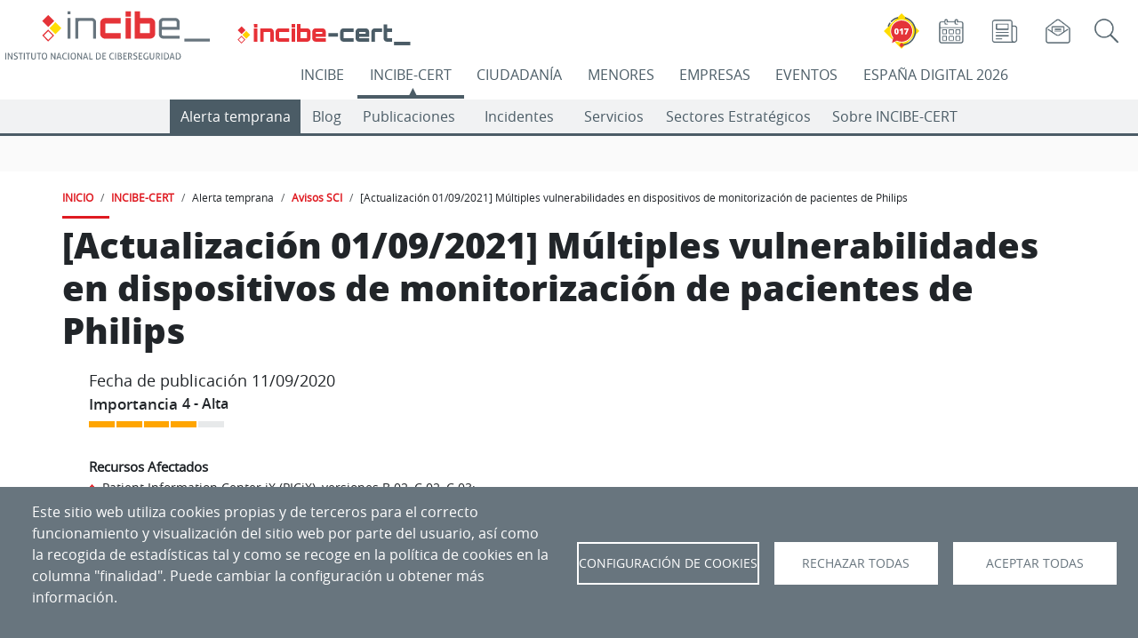

--- FILE ---
content_type: text/html; charset=UTF-8
request_url: https://www.incibe.es/incibe-cert/alerta-temprana/avisos-sci/multiples-vulnerabilidades-dispositivos-monitorizacion-pacientes-philips
body_size: 271005
content:

<!DOCTYPE html>
<html lang="es" dir="ltr" prefix="og: https://ogp.me/ns#" class="h-100">
  <head>
    <meta charset="utf-8" />
<meta name="description" content="Se han publicado múltiples vulnerabilidades en dispositivos de monitorización de pacientes de Philips" />
<link rel="canonical" href="https://www.incibe.es/incibe-cert/alerta-temprana/avisos-sci/multiples-vulnerabilidades-dispositivos-monitorizacion-pacientes-philips" />
<meta name="generator" content="INCIBE" />
<meta property="og:image" content="https://www.incibe.es/sites/default/files/contenidos/blog/estar-al-dia-las-amenazas-ciberseguridad-nuestro-servicio-avisos/incibecertavisos-800.jpg" />
<meta name="twitter:card" content="summary" />
<meta name="twitter:site" content="@incibe_cert" />
<meta name="twitter:title" content="[Actualización 01/09/2021] Múltiples vulnerabilidades en dispositivos de monitorización de pacientes de Philips" />
<meta name="twitter:description" content="Se han publicado múltiples vulnerabilidades en dispositivos de monitorización de pacientes de Philips" />
<meta name="twitter:image" content="https://www.incibe.es/sites/default/files/Avisos/rrss/aviso-sci.png" />
<meta name="Generator" content="Drupal 10 (https://www.drupal.org)" />
<meta name="MobileOptimized" content="width" />
<meta name="HandheldFriendly" content="true" />
<meta name="viewport" content="width=device-width, initial-scale=1.0" />
<link rel="icon" href="/themes/incibe_theme_b4/favicon.ico" type="image/vnd.microsoft.icon" />
<link rel="alternate" hreflang="es" href="https://www.incibe.es/incibe-cert/alerta-temprana/avisos-sci/multiples-vulnerabilidades-dispositivos-monitorizacion-pacientes-philips" />

    <title>[Actualización 01/09/2021] Múltiples vulnerabilidades en dispositivos de monitorización de pacientes de Philips | INCIBE-CERT | INCIBE</title>
       <style>
      :root{
         --espacio-color:  #4B5C66;
      }
      /* incibe-cert */
    </style>
              <style>
        :root{
          --espacio-text-aux-color:  #FFFFFF;
        }
        /* incibe-cert */
      </style>
              <style>
        :root{
                     --eventos-text-color-aux:  #FFFFFF;
                     --eventos:  #000000;
                     --empresas-text-color-aux:  #FFFFFF;
                     --empresas:  #68757E;
                     --ciudadania-text-color-aux:  #000000;
                     --ciudadania:  #FF8800;
                     --incibe-cert-text-color-aux:  #FFFFFF;
                     --incibe-cert:  #4B5C66;
                     --menores-text-color-aux:  #000000;
                     --menores:  #0098D7;
                     --incibe-text-color-aux:  #FFFFFF;
                     --incibe:  #DF1A21;
                     --ed2026-text-color-aux:  #FFFFFF;
                     --ed2026:  #0E3062;
                  }
      </style>
     
   
    <link rel="stylesheet" media="all" href="/sites/default/files/css/css_3JJRLopn2xJe0U4NWFqJLdeiBygmuZKJieFrM8j0qhA.css?delta=0&amp;language=es&amp;theme=incibe_theme_b4&amp;include=[base64]" />
<link rel="stylesheet" media="all" href="/sites/default/files/css/css_hJdb8W41CMOZwtd40zi-hw6aj9JeL5OTht7J8LWNAI8.css?delta=1&amp;language=es&amp;theme=incibe_theme_b4&amp;include=[base64]" />
<link rel="stylesheet" media="print" href="/sites/default/files/css/css_B9pswi3rOq9crKrJswulhOgRRo7b0ubtljGZjxvKiys.css?delta=2&amp;language=es&amp;theme=incibe_theme_b4&amp;include=[base64]" />
<link rel="stylesheet" media="all" href="/sites/default/files/css/css_vqr2cQ_KEFY1s_wiqGGLBKUNucydLQcvX_s1FMurGiY.css?delta=3&amp;language=es&amp;theme=incibe_theme_b4&amp;include=[base64]" />

    <script type="application/json" data-drupal-selector="drupal-settings-json">{"path":{"baseUrl":"\/","pathPrefix":"","currentPath":"node\/29043","currentPathIsAdmin":false,"isFront":false,"currentLanguage":"es"},"pluralDelimiter":"\u0003","suppressDeprecationErrors":true,"ajaxPageState":{"libraries":"[base64]","theme":"incibe_theme_b4","theme_token":null},"ajaxTrustedUrl":{"\/incibe\/solr-search\/content":true},"simple_popup_blocks":{"settings":[{"langcode":"es","uid":"017_popup","type":0,"css_selector":"1","identifier":"block-elementoflotantetest-web-69-javi-2","layout":"2","visit_counts":"1","overlay":false,"trigger_method":0,"trigger_selector":"#custom-css-id","delay":0,"enable_escape":false,"trigger_width":null,"minimize":false,"close":false,"use_time_frequency":false,"time_frequency":"3600","show_minimized_button":false,"width":"100","cookie_expiry":"1","status":"1"},{"langcode":"es","uid":"ejemplo_elemento_flotante","type":0,"css_selector":"1","identifier":"block-incibe-theme-b4-ejemplodeelementoflotante","layout":"2","visit_counts":"1","overlay":false,"trigger_method":0,"trigger_selector":"#custom-css-id","delay":0,"enable_escape":false,"trigger_width":null,"minimize":false,"close":false,"use_time_frequency":false,"time_frequency":"3600","show_minimized_button":false,"width":"100","cookie_expiry":"1","status":"1"},{"langcode":"es","uid":"flotante_017","type":0,"css_selector":"1","identifier":"block-elementoflotantetest-web-69-javi","layout":"2","visit_counts":"1","overlay":false,"trigger_method":0,"trigger_selector":"#custom-css-id","delay":0,"enable_escape":false,"trigger_width":null,"minimize":false,"close":false,"use_time_frequency":false,"time_frequency":"3600","show_minimized_button":false,"width":"100","cookie_expiry":"1","status":"1"},{"langcode":"es","uid":"programa_actividad_popup","type":0,"css_selector":"1","identifier":"block-views-block-home-espacio-eventos-actividades-popup-block-4","layout":"4","visit_counts":"0","overlay":"1","trigger_method":"1","trigger_selector":".views-field-field-actv-nombre","delay":0,"enable_escape":"1","trigger_width":null,"minimize":"1","close":"1","use_time_frequency":false,"time_frequency":"3600","show_minimized_button":false,"width":"400","cookie_expiry":"100","status":"1"}]},"cookies":{"cookies_asset_injector":{"blocked_assets":{"cookies_de_google_analytics":{"ga_incibe_cookies":{"id":"ga_incibe_cookies","id_cleaned":"ga-incibe-cookies","script_dom_id":"cookies-asset-injector-blocked-script--ga-incibe-cookies","cookies_service_id":"cookies_de_google_analytics"}}}},"cookiesjsr":{"config":{"cookie":{"name":"cookiesjsr","expires":31536000000,"domain":"incibe.es","sameSite":"Lax","secure":false},"library":{"libBasePath":"\/libraries\/cookiesjsr\/dist","libPath":"\/libraries\/cookiesjsr\/dist\/cookiesjsr.min.js","scrollLimit":0},"callback":{"method":"post","url":"\/cookies\/consent\/callback.json","headers":[]},"interface":{"openSettingsHash":"#editCookieSettings","showDenyAll":true,"denyAllOnLayerClose":false,"settingsAsLink":false,"availableLangs":["es","en"],"defaultLang":"es","groupConsent":false,"cookieDocs":true}},"services":{"functional":{"id":"functional","services":[{"key":"aviso","type":"functional","name":"Banner aviso","info":{"value":"","format":"full_html"},"uri":"","needConsent":false},{"key":"cookies_de_balanceo_de_carga","type":"functional","name":"Cookies de balanceo de carga","info":{"value":"\u003Cp\u003ESe utilizan para el correcto funcionamiento del portal\u003C\/p\u003E","format":"full_html"},"uri":"","needConsent":false},{"key":"cookies_de_sesion","type":"functional","name":"Cookies de sesi\u00f3n","info":{"value":"\u003Cp\u003ESe utilizan para almacenar un identificador \u00fanico de sesi\u00f3n para el correcto funcionamiento del portal.\u003C\/p\u003E","format":"full_html"},"uri":"","needConsent":false},{"key":"cookies_propias_del_aviso_de_gestion_de_cookies","type":"functional","name":"Cookies propias del aviso de gesti\u00f3n de cookies","info":{"value":"\u003Cp\u003ESe utilizan para el control de aparici\u00f3n y aceptaci\u00f3n del propio aviso de gesti\u00f3n de cookies.\u003C\/p\u003E","format":"full_html"},"uri":"","needConsent":false}],"weight":20},"video":{"id":"video","services":[{"key":"cookies_de_vimeo","type":"video","name":"Cookies de Vimeo","info":{"value":"\u003Cp\u003E\u003Cspan style=\u0022-webkit-text-stroke-width:0px;background-color:rgb(104, 117, 126);color:rgb(255, 255, 255);display:inline !important;float:none;font-family:open_sansregular, Helvetica, Arial, sans-serif;font-size:16px;font-style:normal;font-variant-caps:normal;font-variant-ligatures:normal;font-weight:500;letter-spacing:normal;orphans:2;text-align:left;text-decoration-color:initial;text-decoration-style:initial;text-decoration-thickness:initial;text-indent:0px;text-transform:none;white-space:normal;widows:2;word-spacing:0px;\u0022\u003ESe utilizan para registrar las preferencias del reproductor de v\u00eddeo del usuario al ver v\u00eddeos incrustados de Vimeo (\u0022Cookies de Vimeo\u0022).\u003C\/span\u003E\u003C\/p\u003E","format":"full_html"},"uri":"","needConsent":true},{"key":"cookies_de_youtube","type":"video","name":"Cookies de YouTube","info":{"value":"\u003Cp\u003E\u003Cspan style=\u0022-webkit-text-stroke-width:0px;background-color:rgb(104, 117, 126);color:rgb(255, 255, 255);display:inline !important;float:none;font-family:open_sansregular, Helvetica, Arial, sans-serif;font-size:16px;font-style:normal;font-variant-caps:normal;font-variant-ligatures:normal;font-weight:500;letter-spacing:normal;orphans:2;text-align:left;text-decoration-color:initial;text-decoration-style:initial;text-decoration-thickness:initial;text-indent:0px;text-transform:none;white-space:normal;widows:2;word-spacing:0px;\u0022\u003ESe utilizan para registrar las preferencias del reproductor de v\u00eddeo del usuario al ver v\u00eddeos incrustados de YouTube (\u0022Cookies de Youtube\u0022).\u003C\/span\u003E\u003C\/p\u003E","format":"full_html"},"uri":"","needConsent":true},{"key":"twitter","type":"video","name":"Cookies de Twitter","info":{"value":"\u003Cp\u003ESe utilizan para registrar las preferencias en los elementos de Twitter incrustados en la web.\u003C\/p\u003E","format":"full_html"},"uri":"","needConsent":true}],"weight":30},"tracking":{"id":"tracking","services":[{"key":"cookies_de_google_analytics","type":"tracking","name":"Cookies de Google Analytics","info":{"value":"\u003Cdiv class=\u0022eu-cookie-compliance-category\u0022 style=\u0022-webkit-text-stroke-width:0px;background-color:rgb(255, 255, 255);box-sizing:border-box;color:rgb(89, 100, 109);font-family:\u0026quot;Open Sans\u0026quot;, arial, Tahoma, sans-serif;font-size:14px;font-style:normal;font-variant-caps:normal;font-variant-ligatures:normal;font-weight:400;letter-spacing:normal;orphans:2;text-align:left;text-decoration-color:initial;text-decoration-style:initial;text-decoration-thickness:initial;text-indent:0px;text-transform:none;white-space:normal;widows:2;word-spacing:0px;\u0022\u003E\u003Cdiv class=\u0022eu-cookie-compliance-category-description\u0022 style=\u0022box-sizing:border-box;color:rgb(89, 100, 109);margin:0px 20px 20px;\u0022\u003ESe utilizan para generar un identificador de usuario \u00fanico, utilizado para hacer recuento de cu\u00e1ntas veces visita el sitio un usuario, as\u00ed como la fecha de la primera y la \u00faltima vez que visit\u00f3 la web. Registran la fecha y hora de acceso a cualquiera de las p\u00e1ginas del portal. Comprueban la necesidad de mantener la sesi\u00f3n de un usuario abierta o crear una nueva. Identifican la sesi\u00f3n del usuario, para recoger la ubicaci\u00f3n geogr\u00e1fica aproximada del ordenador que accede al portal.\u003C\/div\u003E\u003C\/div\u003E","format":"full_html"},"uri":"","needConsent":true},{"key":"recaptcha","type":"tracking","name":"Cookies de Google (reCaptcha)","info":{"value":"","format":"full_html"},"uri":"","needConsent":true}],"weight":40}},"translation":{"_core":{"default_config_hash":"S5qrJju_o31uC1fwXosZ8Nlja2Wps6Gn0mMCAebY1Zw"},"langcode":"es","bannerText":"Este sitio web utiliza cookies propias y de terceros para el correcto funcionamiento y visualizaci\u00f3n del sitio web por parte del usuario, as\u00ed como la recogida de estad\u00edsticas tal y como se recoge en la pol\u00edtica de cookies en la columna \u0022finalidad\u0022. Puede cambiar la configuraci\u00f3n u obtener m\u00e1s informaci\u00f3n.","privacyPolicy":"Pol\u00edtica de privacidad","privacyUri":"","imprint":"","imprintUri":"","cookieDocs":"","cookieDocsUri":"","officialWebsite":"Official website","denyAll":"Rechazar todas","alwaysActive":"Siempre activas","settings":"Configuraci\u00f3n de Cookies","acceptAll":"Aceptar todas","requiredCookies":"Cookies requeridas","cookieSettings":"Configuraci\u00f3n de Cookies","close":"Cerrar","readMore":"Leer m\u00e1s","allowed":"Permitido","denied":"Denegado","settingsAllServices":"Configuraci\u00f3n para todos los servicios","saveSettings":"Aceptar selecci\u00f3n","default_langcode":"en","disclaimerText":"","disclaimerTextPosition":"above","processorDetailsLabel":"","processorLabel":"","processorWebsiteUrlLabel":"","processorPrivacyPolicyUrlLabel":"","processorCookiePolicyUrlLabel":"","processorContactLabel":"","placeholderAcceptAllText":"Aceptar todas las cookies","functional":{"title":"Cookies para el funcionamiento de la web","details":"Se utilizan para el control de la aparici\u00f3n y aceptaci\u00f3n del propio aviso de gesti\u00f3n de cookies (\u0022Cookies propias del aviso de gesti\u00f3n de cookies\u0022), para almacenar un identificador \u00fanico de sesi\u00f3n (\u0022Cookies de sesi\u00f3n\u0022), y para el correcto funcionamiento del portal (\u0022Cookies de Batck API\u0022 y \u0022Cookies de balanceo de carga\u0022)."},"video":{"title":"Cookies para elementos multimedia","details":"Se utilizan para registrar las preferencias del reproductor de v\u00eddeo del usuario al ver v\u00eddeos incrustados de YouTube y Vimeo (\u0022Cookies de YouTube y Vimeo\u0022).\r\n\r\nSe utilizan por el widget de visualizaci\u00f3n de tweets (Cookies de Twitter)."},"tracking":{"title":"Cookies para anal\u00edtica y servicios","details":"\u0022Cookies de Google Analytics\u0022 se utilizan para generar un identificador de usuario \u00fanico, utilizado para hacer recuento de cu\u00e1ntas veces visita el sitio un usuario, as\u00ed como la fecha de la primera y la \u00faltima vez que visit\u00f3 la web. Registran la fecha y hora de acceso a cualquiera de las p\u00e1ginas del portal. Comprueban la necesidad de mantener la sesi\u00f3n de un usuario abierta o crear una nueva. Identifican la sesi\u00f3n del usuario, para recoger la ubicaci\u00f3n geogr\u00e1fica aproximada del ordenador que accede al portal.\r\n\u0022Cookies de Siteimprove\u0022 se utiliza para el funcionamiento del servicio Siteimprove. Almacena informaci\u00f3n sobre el uso del sitio web. Se utiliza para recopilar estad\u00edsticas sobre las visitas al sitio, por ejemplo, la \u00faltima vez que visit\u00f3 el sitio. La cookie contiene una identificaci\u00f3n generada aleatoriamente que le permite reconocer su navegador cuando visita un sitio. La cookie no almacena ninguna informaci\u00f3n personal, y solo se utiliza para an\u00e1lisis web."}}},"cookiesTexts":{"_core":{"default_config_hash":"S5qrJju_o31uC1fwXosZ8Nlja2Wps6Gn0mMCAebY1Zw"},"langcode":"es","bannerText":"Este sitio web utiliza cookies propias y de terceros para el correcto funcionamiento y visualizaci\u00f3n del sitio web por parte del usuario, as\u00ed como la recogida de estad\u00edsticas tal y como se recoge en la pol\u00edtica de cookies en la columna \u0022finalidad\u0022. Puede cambiar la configuraci\u00f3n u obtener m\u00e1s informaci\u00f3n.","privacyPolicy":"Pol\u00edtica de privacidad","privacyUri":"","imprint":"","imprintUri":"","cookieDocs":"","cookieDocsUri":"","officialWebsite":"Official website","denyAll":"Rechazar todas","alwaysActive":"Siempre activas","settings":"Configuraci\u00f3n de Cookies","acceptAll":"Aceptar todas","requiredCookies":"Cookies requeridas","cookieSettings":"Configuraci\u00f3n de Cookies","close":"Cerrar","readMore":"Leer m\u00e1s","allowed":"Permitido","denied":"Denegado","settingsAllServices":"Configuraci\u00f3n para todos los servicios","saveSettings":"Aceptar selecci\u00f3n","default_langcode":"en","disclaimerText":"","disclaimerTextPosition":"above","processorDetailsLabel":"","processorLabel":"","processorWebsiteUrlLabel":"","processorPrivacyPolicyUrlLabel":"","processorCookiePolicyUrlLabel":"","processorContactLabel":"","placeholderAcceptAllText":"Aceptar todas las cookies"},"services":{"cookies_de_google_analytics":{"uuid":"1fb46b0a-7ae5-4719-9dbd-4365cfd0ee9f","langcode":"es","status":true,"dependencies":[],"id":"cookies_de_google_analytics","label":"Cookies de Google Analytics","group":"tracking","info":{"value":"\u003Cdiv class=\u0022eu-cookie-compliance-category\u0022 style=\u0022-webkit-text-stroke-width:0px;background-color:rgb(255, 255, 255);box-sizing:border-box;color:rgb(89, 100, 109);font-family:\u0026quot;Open Sans\u0026quot;, arial, Tahoma, sans-serif;font-size:14px;font-style:normal;font-variant-caps:normal;font-variant-ligatures:normal;font-weight:400;letter-spacing:normal;orphans:2;text-align:left;text-decoration-color:initial;text-decoration-style:initial;text-decoration-thickness:initial;text-indent:0px;text-transform:none;white-space:normal;widows:2;word-spacing:0px;\u0022\u003E\u003Cdiv class=\u0022eu-cookie-compliance-category-description\u0022 style=\u0022box-sizing:border-box;color:rgb(89, 100, 109);margin:0px 20px 20px;\u0022\u003ESe utilizan para generar un identificador de usuario \u00fanico, utilizado para hacer recuento de cu\u00e1ntas veces visita el sitio un usuario, as\u00ed como la fecha de la primera y la \u00faltima vez que visit\u00f3 la web. Registran la fecha y hora de acceso a cualquiera de las p\u00e1ginas del portal. Comprueban la necesidad de mantener la sesi\u00f3n de un usuario abierta o crear una nueva. Identifican la sesi\u00f3n del usuario, para recoger la ubicaci\u00f3n geogr\u00e1fica aproximada del ordenador que accede al portal.\u003C\/div\u003E\u003C\/div\u003E","format":"full_html"},"consentRequired":true,"purpose":"","processor":"","processorContact":"","processorUrl":"","processorPrivacyPolicyUrl":"","processorCookiePolicyUrl":"","placeholderMainText":"Este contenido est\u00e1 bloqueado porque las cookies de Google Analytics cookies no han sido aceptadas..","placeholderAcceptText":"Aceptar cookies de Google Analytics."},"aviso":{"uuid":"2d83ce3a-064f-4b22-a487-22b3c84d5339","langcode":"es","status":true,"dependencies":[],"_core":{"default_config_hash":"26ZjWsbzBK-33sGFR6ZvE6LiG78dBDLI2oFx53mNM3Q"},"id":"aviso","label":"Banner aviso","group":"functional","info":{"value":"","format":"full_html"},"consentRequired":false,"purpose":"","processor":"","processorContact":"","processorUrl":"","processorPrivacyPolicyUrl":"","processorCookiePolicyUrl":"","placeholderMainText":"Este contenido esta bloqueado por las cookies de aviso no han sido aceptadas.","placeholderAcceptText":"Aceptar cookies de aviso."},"cookies_de_balanceo_de_carga":{"uuid":"3c5f0089-df7d-40f5-8fdb-9f9d6eba4ca1","langcode":"es","status":true,"dependencies":[],"id":"cookies_de_balanceo_de_carga","label":"Cookies de balanceo de carga","group":"functional","info":{"value":"\u003Cp\u003ESe utilizan para el correcto funcionamiento del portal\u003C\/p\u003E","format":"full_html"},"consentRequired":false,"purpose":"","processor":"","processorContact":"","processorUrl":"","processorPrivacyPolicyUrl":"","processorCookiePolicyUrl":"","placeholderMainText":"Este contenido esta bloqueado por las cookies funcionales no han sido aceptadas.","placeholderAcceptText":"Aceptar cookies funcionales."},"cookies_de_sesion":{"uuid":"34cd0c71-e241-4892-a696-d2ec4934aeb3","langcode":"es","status":true,"dependencies":[],"id":"cookies_de_sesion","label":"Cookies de sesi\u00f3n","group":"functional","info":{"value":"\u003Cp\u003ESe utilizan para almacenar un identificador \u00fanico de sesi\u00f3n para el correcto funcionamiento del portal.\u003C\/p\u003E","format":"full_html"},"consentRequired":false,"purpose":"","processor":"","processorContact":"","processorUrl":"","processorPrivacyPolicyUrl":"","processorCookiePolicyUrl":"","placeholderMainText":"Este contenido esta bloqueado por las cookies funcionales no han sido aceptadas.","placeholderAcceptText":"Aceptar cookies funcionales."},"cookies_de_vimeo":{"uuid":"aa967f1f-96f2-430e-b0f5-8e00d4213116","langcode":"es","status":true,"dependencies":[],"id":"cookies_de_vimeo","label":"Cookies de Vimeo","group":"video","info":{"value":"\u003Cp\u003E\u003Cspan style=\u0022-webkit-text-stroke-width:0px;background-color:rgb(104, 117, 126);color:rgb(255, 255, 255);display:inline !important;float:none;font-family:open_sansregular, Helvetica, Arial, sans-serif;font-size:16px;font-style:normal;font-variant-caps:normal;font-variant-ligatures:normal;font-weight:500;letter-spacing:normal;orphans:2;text-align:left;text-decoration-color:initial;text-decoration-style:initial;text-decoration-thickness:initial;text-indent:0px;text-transform:none;white-space:normal;widows:2;word-spacing:0px;\u0022\u003ESe utilizan para registrar las preferencias del reproductor de v\u00eddeo del usuario al ver v\u00eddeos incrustados de Vimeo (\u0022Cookies de Vimeo\u0022).\u003C\/span\u003E\u003C\/p\u003E","format":"full_html"},"consentRequired":true,"purpose":"","processor":"","processorContact":"","processorUrl":"","processorPrivacyPolicyUrl":"","processorCookiePolicyUrl":"","placeholderMainText":"Este contenido esta bloqueado porque las cookies de Vimeo no han sido aceptadas.","placeholderAcceptText":"Aceptar cookies de Vimeo."},"cookies_de_youtube":{"uuid":"b8ef4e24-1268-4b13-99b7-7f64903695b9","langcode":"es","status":true,"dependencies":[],"id":"cookies_de_youtube","label":"Cookies de YouTube","group":"video","info":{"value":"\u003Cp\u003E\u003Cspan style=\u0022-webkit-text-stroke-width:0px;background-color:rgb(104, 117, 126);color:rgb(255, 255, 255);display:inline !important;float:none;font-family:open_sansregular, Helvetica, Arial, sans-serif;font-size:16px;font-style:normal;font-variant-caps:normal;font-variant-ligatures:normal;font-weight:500;letter-spacing:normal;orphans:2;text-align:left;text-decoration-color:initial;text-decoration-style:initial;text-decoration-thickness:initial;text-indent:0px;text-transform:none;white-space:normal;widows:2;word-spacing:0px;\u0022\u003ESe utilizan para registrar las preferencias del reproductor de v\u00eddeo del usuario al ver v\u00eddeos incrustados de YouTube (\u0022Cookies de Youtube\u0022).\u003C\/span\u003E\u003C\/p\u003E","format":"full_html"},"consentRequired":true,"purpose":"","processor":"","processorContact":"","processorUrl":"","processorPrivacyPolicyUrl":"","processorCookiePolicyUrl":"","placeholderMainText":"Este contenido esta bloqueado porque las cookies de YouTube no han sido aceptadas.","placeholderAcceptText":"Aceptar cookies de YouTube."},"cookies_propias_del_aviso_de_gestion_de_cookies":{"uuid":"a0c8a93a-d431-4418-bbc9-46ae134cfaab","langcode":"es","status":true,"dependencies":[],"id":"cookies_propias_del_aviso_de_gestion_de_cookies","label":"Cookies propias del aviso de gesti\u00f3n de cookies","group":"functional","info":{"value":"\u003Cp\u003ESe utilizan para el control de aparici\u00f3n y aceptaci\u00f3n del propio aviso de gesti\u00f3n de cookies.\u003C\/p\u003E","format":"full_html"},"consentRequired":false,"purpose":"","processor":"","processorContact":"","processorUrl":"","processorPrivacyPolicyUrl":"","processorCookiePolicyUrl":"","placeholderMainText":"Este contenido esta bloqueado por las cookies funcionales no han sido aceptadas.","placeholderAcceptText":"Aceptar cookies funcionales."},"recaptcha":{"uuid":"cbc7789a-2dc6-4cf7-87ec-01a14ba74747","langcode":"es","status":true,"dependencies":{"enforced":{"module":["cookies_recaptcha"]}},"_core":{"default_config_hash":"ny8KDBpQ7WTQP5HpVp9sWYpm59FgHB9c6i7f1--uOfE"},"id":"recaptcha","label":"Cookies de Google (reCaptcha)","group":"tracking","info":{"value":"","format":"full_html"},"consentRequired":true,"purpose":"","processor":"","processorContact":"","processorUrl":"","processorPrivacyPolicyUrl":"","processorCookiePolicyUrl":"","placeholderMainText":"Este contenido esta bloqueado porque las cookies de reCAPTCHA cookies no han sido aceptadas.","placeholderAcceptText":"Aceptar cookies de reCaptcha"},"twitter":{"uuid":"d9c68f84-4d0c-4a0b-9a41-a664a8775d3e","langcode":"es","status":true,"dependencies":{"enforced":{"module":["cookies_twitter_media"]}},"_core":{"default_config_hash":"vdXtIhOoOE-ra0vYbT0B6wjjHQ_k4xYtlg-Pu9dsZTc"},"id":"twitter","label":"Cookies de Twitter","group":"video","info":{"value":"\u003Cp\u003ESe utilizan para registrar las preferencias en los elementos de Twitter incrustados en la web.\u003C\/p\u003E","format":"full_html"},"consentRequired":true,"purpose":"","processor":"","processorContact":"","processorUrl":"","processorPrivacyPolicyUrl":"","processorCookiePolicyUrl":"","placeholderMainText":"Este contenido esta bloqueado por las cookies de Twitter no han sido aceptadas.","placeholderAcceptText":"Aceptar cookies de Twitter."}},"groups":{"functional":{"uuid":"63db2ac8-805c-4240-af6b-ad889bd6b0f5","langcode":"es","status":true,"dependencies":[],"_core":{"default_config_hash":"aHm4Q63Ge97tcktTa_qmUqJMir45iyGY2lEvvqPW68g"},"id":"functional","label":"Cookies para el funcionamiento de la web","weight":20,"title":"Cookies para el funcionamiento de la web","details":"Se utilizan para el control de la aparici\u00f3n y aceptaci\u00f3n del propio aviso de gesti\u00f3n de cookies (\u0022Cookies propias del aviso de gesti\u00f3n de cookies\u0022), para almacenar un identificador \u00fanico de sesi\u00f3n (\u0022Cookies de sesi\u00f3n\u0022), y para el correcto funcionamiento del portal (\u0022Cookies de Batck API\u0022 y \u0022Cookies de balanceo de carga\u0022)."},"tracking":{"uuid":"93a27e18-c228-4913-b4a5-8dc4259b37c3","langcode":"es","status":true,"dependencies":[],"_core":{"default_config_hash":"_gYDe3qoEc6L5uYR6zhu5V-3ARLlyis9gl1diq7Tnf4"},"id":"tracking","label":"Cookies para anal\u00edtica y servicios","weight":40,"title":"Cookies para anal\u00edtica y servicios","details":"\u0022Cookies de Google Analytics\u0022 se utilizan para generar un identificador de usuario \u00fanico, utilizado para hacer recuento de cu\u00e1ntas veces visita el sitio un usuario, as\u00ed como la fecha de la primera y la \u00faltima vez que visit\u00f3 la web. Registran la fecha y hora de acceso a cualquiera de las p\u00e1ginas del portal. Comprueban la necesidad de mantener la sesi\u00f3n de un usuario abierta o crear una nueva. Identifican la sesi\u00f3n del usuario, para recoger la ubicaci\u00f3n geogr\u00e1fica aproximada del ordenador que accede al portal.\r\n\u0022Cookies de Siteimprove\u0022 se utiliza para el funcionamiento del servicio Siteimprove. Almacena informaci\u00f3n sobre el uso del sitio web. Se utiliza para recopilar estad\u00edsticas sobre las visitas al sitio, por ejemplo, la \u00faltima vez que visit\u00f3 el sitio. La cookie contiene una identificaci\u00f3n generada aleatoriamente que le permite reconocer su navegador cuando visita un sitio. La cookie no almacena ninguna informaci\u00f3n personal, y solo se utiliza para an\u00e1lisis web."},"video":{"uuid":"3c986671-a8b4-4d23-b0ef-1d95a5ee8bbb","langcode":"es","status":true,"dependencies":[],"_core":{"default_config_hash":"w1WnCmP2Xfgx24xbx5u9T27XLF_ZFw5R0MlO-eDDPpQ"},"id":"video","label":"Cookies para elementos multimedia","weight":30,"title":"Cookies para elementos multimedia","details":"Se utilizan para registrar las preferencias del reproductor de v\u00eddeo del usuario al ver v\u00eddeos incrustados de YouTube y Vimeo (\u0022Cookies de YouTube y Vimeo\u0022).\r\n\r\nSe utilizan por el widget de visualizaci\u00f3n de tweets (Cookies de Twitter)."}}},"field_group":{"html_element":{"mode":"full","context":"view","settings":{"classes":"avisos-wrapper container","show_empty_fields":false,"id":"","element":"div","show_label":false,"label_element":"h3","label_element_classes":"","attributes":"","effect":"none","speed":"fast"}}},"cookiesaviso":{"config":{"cookie":{"name":null,"expires":2592000000,"domain":null,"sameSite":null,"secure":false},"library":{"libBasePath":"\/libraries\/cookiesjsr\/dist","libPath":"\/libraries\/cookiesjsr\/dist\/cookiesjsr.min.js","scrollLimit":0,"timeoutApp":0},"callback":[],"interface":{"openSettingsHash":"#","showDenyAll":false,"settingsAsLink":false,"availableLangs":["es","en"],"defaultLang":"es","groupConsent":false,"cookieDocs":false}},"services":{"functional":{"id":"functional","services":[{"key":"aviso","type":"functional","name":"Banner aviso","uri":null,"needConsent":null},{"key":"cookies_de_balanceo_de_carga","type":"functional","name":"Cookies de balanceo de carga","uri":null,"needConsent":null},{"key":"cookies_de_sesion","type":"functional","name":"Cookies de sesi\u00f3n","uri":null,"needConsent":null},{"key":"cookies_propias_del_aviso_de_gestion_de_cookies","type":"functional","name":"Cookies propias del aviso de gesti\u00f3n de cookies","uri":null,"needConsent":null}],"weight":20},"video":{"id":"video","services":[{"key":"cookies_de_vimeo","type":"video","name":"Cookies de Vimeo","uri":null,"needConsent":null},{"key":"cookies_de_youtube","type":"video","name":"Cookies de YouTube","uri":null,"needConsent":null},{"key":"twitter","type":"video","name":"Cookies de Twitter","uri":null,"needConsent":null}],"weight":30},"tracking":{"id":"tracking","services":[{"key":"cookies_de_google_analytics","type":"tracking","name":"Cookies de Google Analytics","uri":null,"needConsent":null},{"key":"recaptcha","type":"tracking","name":"Cookies de Google (reCaptcha)","uri":null,"needConsent":null}],"weight":40}},"translation":{"_core":{"default_config_hash":"mXKq7c1ma3ngdfLprSZalah0N3GByvRu-hFbQsKqRwM"},"langcode":"es","bannerText":"Las cookies ya han sido configuradas. Ahora puede ocultar este mensaje o volver a configurar las cookies.","understood":"Ocultar","settings":"Configuraci\u00f3n","default_langcode":"en","functional":{"title":"Cookies para el funcionamiento de la web","details":"Se utilizan para el control de la aparici\u00f3n y aceptaci\u00f3n del propio aviso de gesti\u00f3n de cookies (\u0022Cookies propias del aviso de gesti\u00f3n de cookies\u0022), para almacenar un identificador \u00fanico de sesi\u00f3n (\u0022Cookies de sesi\u00f3n\u0022), y para el correcto funcionamiento del portal (\u0022Cookies de Batck API\u0022 y \u0022Cookies de balanceo de carga\u0022)."},"video":{"title":"Cookies para elementos multimedia","details":"Se utilizan para registrar las preferencias del reproductor de v\u00eddeo del usuario al ver v\u00eddeos incrustados de YouTube y Vimeo (\u0022Cookies de YouTube y Vimeo\u0022).\r\n\r\nSe utilizan por el widget de visualizaci\u00f3n de tweets (Cookies de Twitter)."},"tracking":{"title":"Cookies para anal\u00edtica y servicios","details":"\u0022Cookies de Google Analytics\u0022 se utilizan para generar un identificador de usuario \u00fanico, utilizado para hacer recuento de cu\u00e1ntas veces visita el sitio un usuario, as\u00ed como la fecha de la primera y la \u00faltima vez que visit\u00f3 la web. Registran la fecha y hora de acceso a cualquiera de las p\u00e1ginas del portal. Comprueban la necesidad de mantener la sesi\u00f3n de un usuario abierta o crear una nueva. Identifican la sesi\u00f3n del usuario, para recoger la ubicaci\u00f3n geogr\u00e1fica aproximada del ordenador que accede al portal.\r\n\u0022Cookies de Siteimprove\u0022 se utiliza para el funcionamiento del servicio Siteimprove. Almacena informaci\u00f3n sobre el uso del sitio web. Se utiliza para recopilar estad\u00edsticas sobre las visitas al sitio, por ejemplo, la \u00faltima vez que visit\u00f3 el sitio. La cookie contiene una identificaci\u00f3n generada aleatoriamente que le permite reconocer su navegador cuando visita un sitio. La cookie no almacena ninguna informaci\u00f3n personal, y solo se utiliza para an\u00e1lisis web."}}},"csp":{"nonce":"-0Szr79GxyJZnt8HIMzpTA"},"views":{"ajax_path":"\/views\/ajax","ajaxViews":{"views_dom_id:685655191dc94a2f977e3ad861792417e930393eb0981242087098753d3e5109":{"view_name":"sectoresestrategicos","view_display_id":"block_7","view_args":"avisos-sci","view_path":"\/node\/29043","view_base_path":null,"view_dom_id":"685655191dc94a2f977e3ad861792417e930393eb0981242087098753d3e5109","pager_element":0},"views_dom_id:f8f9be54a5ed4a7924a472cd511b2d46e0649479ac58b7957aaa62cd6e584e7b":{"view_name":"sectoresestrategicos","view_display_id":"block_6","view_args":"avisos-sci","view_path":"\/node\/29043","view_base_path":null,"view_dom_id":"f8f9be54a5ed4a7924a472cd511b2d46e0649479ac58b7957aaa62cd6e584e7b","pager_element":0}}},"user":{"uid":0,"permissionsHash":"099cc09c5b3495ead513dca9bdec5305db9554935cbe86d2cf15115c19d2a411"}}</script>
<script src="/sites/default/files/js/js_hDx-0k3cIQSxPrJtnUcQxpgVseCKwm53gWrI42jqayQ.js?scope=header&amp;delta=0&amp;language=es&amp;theme=incibe_theme_b4&amp;include=[base64]"></script>
<script src="/sites/default/files/asset_injector/js/ga_incibe_cookies-ddd1a3ed9222cd390d03f8843260c42c.js?t8yk9d" type="text/plain" id="cookies-asset-injector-blocked-script--ga-incibe-cookies" data-cookieconsent="cookies-de-google-analytics"></script>
<script src="/sites/default/files/js/js_5wO2POTNSyLrkSWh_e-AeleR6wFOsx8Ed5YZqf5fXRw.js?scope=header&amp;delta=2&amp;language=es&amp;theme=incibe_theme_b4&amp;include=[base64]"></script>
<script src="/modules/contrib/cookies/js/cookiesjsr.conf.js?v=10.5.6" defer></script>
<script src="/libraries/cookiesjsr/dist/cookiesjsr-preloader.min.js?v=10.5.6" defer></script>

  </head>
  <body class="path-node page-node-type-content-incibe-avisos    bg- d-flex flex-column h-100">
        <a href="#main-content" class="visually-hidden focusable skip-link" id="layout_goto_main_content">
      Pasar al contenido principal
    </a>
    
      <div class="dialog-off-canvas-main-canvas d-flex flex-column h-100" data-off-canvas-main-canvas>
    


<header aria-label="encabezado">

     <!-- ES NODO -->
  
  
    <div id="menu-principal" class="d-block d-lg-none header-responsive">
        <div class="navbar-collapsible container-fluid no-padding">
            <div class="no-gutters">
                <div class="col-sm-1">
                                        <button class="navbar-toggler float-left collapsed" type="button" data-bs-toggle="collapse" data-bs-target=".menu-principal-incibe" aria-controls="menu-principal" aria-expanded="false" aria-label="Open menú principal">
                        <span style="display:none;">Open menú principal</span>
                        <span class="navbar-toggler-icon">
                            <span class="toggler-bar"></span>
                            <span class="toggler-bar"></span>
                            <span class="toggler-bar"></span>
                        </span>
                    </button>
                </div>
                <div class="col logos-responsive">
                    
                </div>
            </div>

            <div class="row no-gutters justify-content-end">

      <div class="col-md-12 centrado">
      <div class="no-class block--type-basic block block-block-content block-block-content5be0052f-cabd-4f00-b8d3-69296f1b0067">
  
    
      
            <div class="clearfix text-formatted field field--name-body field--type-text-with-summary field--label-hidden field__item"><p><a href="/linea-de-ayuda-en-ciberseguridad"><img class="rrss-icon" src="/sites/default/files/images/ico/tu_ayuda_ciberseguridad.svg" data-entity-uuid data-entity-type alt="017 - Ir a la línea de ayuda en Ciberseguridad" width="150" height="150" title="017" loading="lazy"></a> &nbsp; &nbsp;<a href="/incibe/informacion-corporativa/agenda"><img class="rrss-icon" src="/sites/default/files/images/ico/agenda.png" data-entity-uuid data-entity-type alt="Ir a Agenda" width="101" height="101" title="Agenda" loading="lazy"></a> &nbsp; &nbsp;&nbsp;<a href="/incibe/sala-de-prensa"><img class="rrss-icon" src="/sites/default/files/images/ico/sala_prensa.png" data-entity-uuid data-entity-type alt="Ir a Sala de prensa" width="101" height="101" title="Sala de prensa" loading="lazy"></a> &nbsp; &nbsp;&nbsp;<a href="/incibe/suscripciones"><img class="rrss-icon" src="/sites/default/files/images/ico/boletin.png" data-entity-uuid data-entity-type alt="Ir a suscripción de boletines" width="101" height="101" title="Suscríbete" loading="lazy"></a></p></div>
      
  </div>

     </div>

                <div class="col-2 p-1 block-lenguaje-responsive">
                         
                </div>
        <div class="col-10">
                         <div class="views-exposed-form form-buscador buscador-principal col float-right no-padding block block-views block-views-exposed-filter-blocksolr-search-content-page-buscador-global" data-drupal-selector="views-exposed-form-solr-search-content-page-buscador-global">
  
    
      <div class="mx-2 mx-md-0">
  <form data-block="iconos_menu" action="/incibe/solr-search/content" method="get" accept-charset="UTF-8" role="search" aria-label="Buscar">
    <div class="form--inline clearfix">
  <div class="js-form-item form-item js-form-type-textfield form-type-textfield js-form-item-resultado form-item-resultado form-no-label">
        <input placeholder="Buscador global" data-drupal-selector="edit-resultado" type="search" name="resultado" value="" size="30" maxlength="128" class="form-text form-control" aria-label="Buscador global" />

        </div>
<div data-drupal-selector="edit-actions" class="form-actions js-form-wrapper form-wrapper"><input data-drupal-selector="edit-submit-solr-search-content" type="submit" value="Buscar" class="button js-form-submit form-submit" />
</div>

</div>

  </form>
</div>

  </div>

                 </div>
                 <!-- block-bloqueparamenusuperiordelogos-->


            </div>
            <div class="row no-gutters">
                <div class="col">
          <div class="menu-principal-incibe collapse">
              <nav id="block-incibe-theme-b4-mainnavigation-responsive" class="menu-principal col-md-auto contextual-region block block-menu navigation menu--main">
                
                            <ul id="menu-incibe-responsive"  class="navbar-nav sf-menu">
    
                           <li class="sf-depth-0 menuparent incibe">
                      <a href="/incibe" title="incibe" class="sf-depth-0 menuparent nolink" id="menu_responsive_incibe" data-drupal-link-system-path="incibe">INCIBE</a>
            
                                      <ul  class="navbar-nav sf-menu sf-menu sf-navbar sf-style-none sf-hidden">
          
                           <li class="sf-depth-1 sf-no-children">
                      <a href="/el-017-se-ocupa" class="sf-depth-1" id="menu_responsive_incibe_1" data-drupal-link-system-path="node/581651">017 Se Ocupa</a>
                </li>

                       <li class="sf-depth-1 menuparent">
                      <a href="/linea-de-ayuda-en-ciberseguridad" title="linea-de-ayuda-en-ciberseguridad" class="sf-depth-1 menuparent nolink" id="menu_responsive_incibe_2" data-drupal-link-system-path="node/41216">Tu Ayuda en Ciberseguridad</a>
            
                                      <ul  class="navbar-nav sf-menu sf-menu sf-navbar sf-style-none sf-hidden">
          
                           <li class="sf-depth-2 sf-no-children">
                      <a href="/linea-de-ayuda-en-ciberseguridad/casos-reales" title="casos-reales" class="sf-depth-2" id="menu_responsive_incibe_2_1" data-drupal-link-system-path="linea-de-ayuda-en-ciberseguridad/casos-reales">Casos Reales</a>
                </li>

                       <li class="sf-depth-2 sf-no-children">
                      <a href="/linea-de-ayuda-en-ciberseguridad/faq" title="faq" class="sf-depth-2" id="menu_responsive_incibe_2_2" data-drupal-link-system-path="node/257974">Preguntas Frecuentes</a>
                </li>

                       <li class="sf-depth-2 sf-no-children">
                      <a href="/linea-de-ayuda-en-ciberseguridad/concurso" class="sf-depth-2" id="menu_responsive_incibe_2_3" data-drupal-link-system-path="node/584780">Concurso 017</a>
                </li>

            </ul>
  
          </li>

                       <li class="sf-depth-1 menuparent">
                      <a href="/experiencia-incibe" class="sf-depth-1 menuparent nolink" id="menu_responsive_incibe_3" data-drupal-link-system-path="node/489196">Experiencia INCIBE</a>
            
                                      <ul  class="navbar-nav sf-menu sf-menu sf-navbar sf-style-none sf-hidden">
          
                           <li class="sf-depth-2 sf-no-children">
                      <a href="/experiencia-incibe/roadshow" class="sf-depth-2" id="menu_responsive_incibe_3_1" data-drupal-link-system-path="node/530242">Roadshow</a>
                </li>

                       <li class="sf-depth-2 sf-no-children">
                      <a href="/experiencia-incibe/stand" class="sf-depth-2" id="menu_responsive_incibe_3_2" data-drupal-link-system-path="node/530243">Stand</a>
                </li>

                       <li class="sf-depth-2 sf-no-children">
                      <a href="/experiencia-incibe/kit-de-difusion" class="sf-depth-2" id="menu_responsive_incibe_3_3" data-drupal-link-system-path="node/530245">Kit de difusión</a>
                </li>

            </ul>
  
          </li>

                       <li class="sf-depth-1 sf-no-children">
                      <a href="/incibe/formacion" class="sf-depth-1" id="menu_responsive_incibe_4" data-drupal-link-system-path="node/36576">Formación</a>
                </li>

                       <li class="sf-depth-1 sf-no-children">
                      <a href="/servicio-antibotnet" class="sf-depth-1" id="menu_responsive_incibe_5" data-drupal-link-system-path="node/257983">Servicio Antibotnet</a>
                </li>

                       <li class="sf-depth-1 sf-no-children">
                      <a href="/incibe/cibercooperantes" title="cibercooperantes" class="sf-depth-1" id="menu_responsive_incibe_6" data-drupal-link-system-path="node/20904">Programa Cibercooperantes</a>
                </li>

                       <li class="sf-depth-1 menuparent">
                      <span class="sf-depth-1 menuparent nolink" id="menu_responsive_incibe_7">Campañas</span>
            
                                      <ul  class="navbar-nav sf-menu sf-menu sf-navbar sf-style-none sf-hidden">
          
                           <li class="sf-depth-2 sf-no-children">
                      <a href="/incibot" class="sf-depth-2" id="menu_responsive_incibe_7_1" data-drupal-link-system-path="node/488360">INCIBOT </a>
                </li>

                       <li class="sf-depth-2 sf-no-children">
                      <a href="/aprendeciberseguridad" title="aprendeciberseguridad" class="sf-depth-2" id="menu_responsive_incibe_7_2" data-drupal-link-system-path="node/36866">Aprende Ciberseguridad</a>
                </li>

                       <li class="sf-depth-2 sf-no-children">
                      <a href="/hoyesunanuncio" title="hoyesunanuncio" class="sf-depth-2" id="menu_responsive_incibe_7_3" data-drupal-link-system-path="node/20820">Hoy es un anuncio</a>
                </li>

                       <li class="sf-depth-2 sf-no-children">
                      <a href="/exploradorincibe" title="exploradorincibe" class="sf-depth-2" id="menu_responsive_incibe_7_4" data-drupal-link-system-path="node/36750">Explorador INCIBE</a>
                </li>

                       <li class="sf-depth-2 sf-no-children">
                      <a href="/ciberprotegete" title="ciberprotegete" class="sf-depth-2" id="menu_responsive_incibe_7_5" data-drupal-link-system-path="node/66248">Ciberprotegete</a>
                </li>

            </ul>
  
          </li>

                       <li class="sf-depth-1 sf-no-children">
                      <a href="/incibe/sala-de-prensa" class="sf-depth-1" id="menu_responsive_incibe_8" data-drupal-link-system-path="incibe/sala-de-prensa">Sala de prensa</a>
                </li>

                       <li class="sf-depth-1 menuparent">
                      <span class="sf-depth-1 menuparent nolink" id="menu_responsive_incibe_9">Información corporativa</span>
            
                                      <ul  class="navbar-nav sf-menu sf-menu sf-navbar sf-style-none sf-hidden">
          
                           <li class="sf-depth-2 menuparent">
                      <a href="/incibe/informacion-corporativa/que-es-incibe" title="que-es-incibe" class="sf-depth-2 menuparent nolink" id="menu_responsive_incibe_9_1" data-drupal-link-system-path="node/20792">Qué es INCIBE</a>
            
                                      <ul  class="navbar-nav sf-menu sf-menu sf-navbar sf-style-none sf-hidden sf-multicolumn">
          
          <li class="sf-multicolumn-wrapper">
        <ol>
                           <li class="sf-depth-3 sf-no-children">
                      <a href="/incibe/informacion-corporativa/que-es-incibe/organigrama" title="organigrama" class="sf-depth-3" id="menu_responsive_incibe_9_1_1" data-drupal-link-system-path="node/20713">Organigrama</a>
                </li>

                       <li class="sf-depth-3 sf-no-children">
                      <a href="/incibe/informacion-corporativa/que-es-incibe/normativa-antifraude" class="sf-depth-3" id="menu_responsive_incibe_9_1_2" data-drupal-link-system-path="node/20856">Normativa antifraude</a>
                </li>

                       <li class="sf-depth-3 sf-no-children">
                      <a href="/incibe/informacion-corporativa/que-es-incibe/normativa-interna" title="normativa-interna" class="sf-depth-3" id="menu_responsive_incibe_9_1_3" data-drupal-link-system-path="node/53347">Normativa interna</a>
                </li>

                       <li class="sf-depth-3 sf-no-children">
                      <a href="/incibe/informacion-corporativa/que-es-incibe/normativa-financiera" title="normativa-financiera" class="sf-depth-3" id="menu_responsive_incibe_9_1_4" data-drupal-link-system-path="node/36348">Normativa financiera</a>
                </li>

                       <li class="sf-depth-3 sf-no-children">
                      <a href="/incibe/informacion-corporativa/que-es-incibe/autorizaciones-compatibilidad" class="sf-depth-3" id="menu_responsive_incibe_9_1_5" data-drupal-link-system-path="node/509204">Autorizaciones y compatibilidad</a>
                </li>

              </ol> </li>
        </ul>
  
          </li>

                       <li class="sf-depth-2 sf-no-children">
                      <a href="/incibe/informacion-corporativa/que-hacemos" title="que-hacemos" class="sf-depth-2" id="menu_responsive_incibe_9_2" data-drupal-link-system-path="node/20804">Qué hacemos</a>
                </li>

                       <li class="sf-depth-2 sf-no-children">
                      <a href="/incibe/informacion-corporativa/como-trabajamos" title="como-trabajamos" class="sf-depth-2" id="menu_responsive_incibe_9_3" data-drupal-link-system-path="node/36353">Cómo trabajamos</a>
                </li>

                       <li class="sf-depth-2 menuparent">
                      <a href="/incibe/informacion-corporativa/con-quien-trabajamos" title="con-quien-trabajamos" class="sf-depth-2 menuparent nolink" id="menu_responsive_incibe_9_4" data-drupal-link-system-path="node/36354">Con quién trabajamos</a>
            
                                      <ul  class="navbar-nav sf-menu sf-menu sf-navbar sf-style-none sf-hidden sf-multicolumn">
          
          <li class="sf-multicolumn-wrapper">
        <ol>
                           <li class="sf-depth-3 sf-no-children">
                      <a href="/incibe/informacion-corporativa/con-quien-trabajamos/proyectos-europeos" title="proyectos-europeos" class="sf-depth-3" id="menu_responsive_incibe_9_4_1" data-drupal-link-system-path="node/20816">Proyectos Europeos</a>
                </li>

                       <li class="sf-depth-3 sf-no-children">
                      <a href="/incibe/informacion-corporativa/con-quien-trabajamos/universidades" title="Colaboración con universidades" class="sf-depth-3" id="menu_responsive_incibe_9_4_2" data-drupal-link-system-path="node/528150">Universidades</a>
                </li>

                       <li class="sf-depth-3 sf-no-children">
                      <a href="/incibe/informacion-corporativa/con-quien-trabajamos/membresias" title="membresias" class="sf-depth-3" id="menu_responsive_incibe_9_4_3" data-drupal-link-system-path="node/36355">Membresías</a>
                </li>

                       <li class="sf-depth-3 sf-no-children">
                      <a href="/incibe/informacion-corporativa/con-quien-trabajamos/red-excelencia-idi" title="red-excelencia-idi" class="sf-depth-3" id="menu_responsive_incibe_9_4_4" data-drupal-link-system-path="node/36527">Red Excelencia I+D+I</a>
                </li>

                       <li class="sf-depth-3 sf-no-children">
                      <a href="/incibe/informacion-corporativa/con-quien-trabajamos/colaboraciones-sector-tic" title="colaboraciones-sector-tic" class="sf-depth-3" id="menu_responsive_incibe_9_4_5" data-drupal-link-system-path="node/36356">Otras colaboraciones con el sector TIC</a>
                </li>

              </ol> </li>
        </ul>
  
          </li>

                       <li class="sf-depth-2 sf-no-children">
                      <a href="/incibe/informacion-corporativa/canaldenuncias" class="sf-depth-2" id="menu_responsive_incibe_9_5" data-drupal-link-system-path="node/499987">Canal de denuncias</a>
                </li>

                       <li class="sf-depth-2 sf-no-children">
                      <a href="/incibe/transparencia" class="sf-depth-2" id="menu_responsive_incibe_9_6" data-drupal-link-system-path="node/18929">Transparencia</a>
                </li>

                       <li class="sf-depth-2 sf-no-children">
                      <a href="/incibe/informacion-corporativa/perfil-contratante-y-transparencia" title="perfil-contratante-y-transparencia" class="sf-depth-2" id="menu_responsive_incibe_9_7" data-drupal-link-system-path="node/36361">Perfil del contratante</a>
                </li>

                       <li class="sf-depth-2 sf-no-children">
                      <a href="/incibe/informacion-corporativa/empleo" title="empleo" class="sf-depth-2" id="menu_responsive_incibe_9_8" data-drupal-link-system-path="node/20808">Empleo</a>
                </li>

                       <li class="sf-depth-2 sf-no-children">
                      <a href="/incibe/informacion-corporativa/agenda" title="agenda" class="sf-depth-2" id="menu_responsive_incibe_9_9" data-drupal-link-system-path="incibe/informacion-corporativa/agenda">Agenda</a>
                </li>

            </ul>
  
          </li>

            </ul>
  
          </li>

                       <li class="sf-depth-0 menuparent incibe-cert">
                      <a href="/incibe-cert" title="incibe-cert" class="sf-depth-0 menuparent nolink active" id="menu_responsive_incibe_cert" data-drupal-link-system-path="incibe-cert">INCIBE-CERT</a>
            
                                      <ul  class="navbar-nav sf-menu sf-menu sf-navbar sf-style-none sf-hidden sf-multicolumn">
          
                           <li class="sf-depth-1 menuparent">
                      <span class="sf-depth-1 menuparent nolink" id="menu_responsive_incibe_cert_1">Alerta temprana</span>
            
                                      <ul  class="navbar-nav sf-menu sf-menu sf-navbar sf-style-none sf-hidden sf-multicolumn">
          
                           <li class="sf-depth-2 sf-no-children">
                      <a href="/incibe-cert/alerta-temprana/avisos" class="sf-depth-2" id="menu_responsive_incibe_cert_1_1" data-drupal-link-system-path="incibe-cert/alerta-temprana/avisos">Avisos</a>
                </li>

                       <li class="sf-depth-2 sf-no-children">
                      <a href="/incibe-cert/alerta-temprana/avisos-sci" class="sf-depth-2" id="menu_responsive_incibe_cert_1_2" data-drupal-link-system-path="incibe-cert/alerta-temprana/avisos-sci">Avisos SCI</a>
                </li>

                       <li class="sf-depth-2 menuparent">
                      <a href="/incibe-cert/alerta-temprana/vulnerabilidades" title="vulnerabilidades" class="sf-depth-2 menuparent nolink" id="menu_responsive_incibe_cert_1_3" data-drupal-link-system-path="incibe-cert/alerta-temprana/vulnerabilidades">Vulnerabilidades</a>
            
                                      <ul  class="navbar-nav sf-menu sf-menu sf-navbar sf-style-none sf-hidden sf-multicolumn">
          
          <li class="sf-multicolumn-wrapper">
        <ol>
                           <li class="sf-depth-3 sf-no-children">
                      <a href="/incibe-cert/alerta-temprana/vulnerabilidades/asignacion-publicacion-cve" title="asignacion-publicacion-cve" class="sf-depth-3" id="menu_responsive_incibe_cert_1_3_1" data-drupal-link-system-path="node/20712">Asignación y publicación de CVE</a>
                </li>

                       <li class="sf-depth-3 sf-no-children">
                      <a href="/incibe-cert/alerta-temprana/vulnerabilidades/cna-participantes" title="cna-participantes" class="sf-depth-3" id="menu_responsive_incibe_cert_1_3_2" data-drupal-link-system-path="incibe-cert/alerta-temprana/vulnerabilidades/cna-participantes">CNA participantes</a>
                </li>

                       <li class="sf-depth-3 sf-no-children">
                      <a href="/incibe-cert/alerta-temprana/vulnerabilidades/cve-coordinados" title="cve-coordinados" class="sf-depth-3" id="menu_responsive_incibe_cert_1_3_3" data-drupal-link-system-path="incibe-cert/alerta-temprana/vulnerabilidades/cve-coordinados">CVE coordinados</a>
                </li>

                       <li class="sf-depth-3 sf-no-children">
                      <a href="/incibe-cert/alerta-temprana/vulnerabilidades/avisos-cna" title="avisos-cna" class="sf-depth-3" id="menu_responsive_incibe_cert_1_3_4" data-drupal-link-system-path="incibe-cert/alerta-temprana/vulnerabilidades/avisos-cna">CVE publicados</a>
                </li>

              </ol> </li>
        </ul>
  
          </li>

            </ul>
  
          </li>

                       <li class="sf-depth-1 sf-no-children">
                      <a href="/incibe-cert/blog" class="sf-depth-1" id="menu_responsive_incibe_cert_2" data-drupal-link-system-path="incibe-cert/blog">Blog</a>
                </li>

                       <li class="sf-depth-1 menuparent">
                      <span class="sf-depth-1 menuparent nolink" id="menu_responsive_incibe_cert_3">Publicaciones</span>
            
                                      <ul  class="navbar-nav sf-menu sf-menu sf-navbar sf-style-none sf-hidden sf-multicolumn">
          
                           <li class="sf-depth-2 sf-no-children">
                      <a href="/incibe-cert/publicaciones/bitacora-ciberseguridad" title="Bitácora de seguridad" class="sf-depth-2" id="menu_responsive_incibe_cert_3_1" data-drupal-link-system-path="incibe-cert/publicaciones/bitacora-ciberseguridad">Bitácora de ciberseguridad</a>
                </li>

                       <li class="sf-depth-2 sf-no-children">
                      <a href="/incibe-cert/publicaciones/guias-y-estudios" class="sf-depth-2" id="menu_responsive_incibe_cert_3_2" data-drupal-link-system-path="incibe-cert/publicaciones/guias-y-estudios">Guías y estudios</a>
                </li>

                       <li class="sf-depth-2 sf-no-children">
                      <a href="/incibe-cert/publicaciones/seminarios-web" class="sf-depth-2" id="menu_responsive_incibe_cert_3_3" data-drupal-link-system-path="node/27941">Seminarios web</a>
                </li>

                       <li class="sf-depth-2 sf-no-children">
                      <a href="/incibe-cert/segmentados" title="segmentados" class="sf-depth-2" id="menu_responsive_incibe_cert_3_4" data-drupal-link-system-path="node/27952">Segmentados</a>
                </li>

            </ul>
  
          </li>

                       <li class="sf-depth-1 menuparent">
                      <span class="sf-depth-1 menuparent nolink" id="menu_responsive_incibe_cert_4">Incidentes</span>
            
                                      <ul  class="navbar-nav sf-menu sf-menu sf-navbar sf-style-none sf-hidden sf-multicolumn">
          
                           <li class="sf-depth-2 sf-no-children">
                      <a href="/incibe-cert/incidentes/respuesta-incidentes" class="sf-depth-2" id="menu_responsive_incibe_cert_4_1" data-drupal-link-system-path="node/27939">Respuesta a incidentes</a>
                </li>

                       <li class="sf-depth-2 sf-no-children">
                      <a href="/incibe-cert/incidentes/notificaciones" class="sf-depth-2" id="menu_responsive_incibe_cert_4_2" data-drupal-link-system-path="node/11967">Notificación</a>
                </li>

                       <li class="sf-depth-2 sf-no-children">
                      <a href="/incibe-cert/incidentes/procedimientos" class="sf-depth-2" id="menu_responsive_incibe_cert_4_3" data-drupal-link-system-path="node/27938">Procedimientos</a>
                </li>

                       <li class="sf-depth-2 sf-no-children">
                      <a href="/incibe-cert/incidentes/taxonomia" class="sf-depth-2" id="menu_responsive_incibe_cert_4_4" data-drupal-link-system-path="node/25417">Taxonomía</a>
                </li>

                       <li class="sf-depth-2 sf-no-children">
                      <a href="/incibe-cert/incidentes/respuesta-incidentes#FAQ" class="sf-depth-2" id="menu_responsive_incibe_cert_4_5" data-drupal-link-system-path="node/27939">Preguntas frecuentes</a>
                </li>

            </ul>
  
          </li>

                       <li class="sf-depth-1 sf-no-children">
                      <a href="/incibe-cert/servicios" class="sf-depth-1" id="menu_responsive_incibe_cert_5" data-drupal-link-system-path="node/27937">Servicios</a>
                </li>

                       <li class="sf-depth-1 menuparent">
                      <a href="/incibe-cert/sectores-estrategicos" class="sf-depth-1 menuparent nolink" id="menu_responsive_incibe_cert_6" data-drupal-link-system-path="node/487995">Sectores Estratégicos</a>
            
                                      <ul  class="navbar-nav sf-menu sf-menu sf-navbar sf-style-none sf-hidden sf-multicolumn">
          
                           <li class="sf-depth-2 menuparent">
                      <a href="/incibe-cert/sectores-estrategicos/ES-ISAC" class="sf-depth-2 menuparent nolink" id="menu_responsive_incibe_cert_6_1" data-drupal-link-system-path="node/518691">ES-ISAC</a>
            
                                      <ul  class="navbar-nav sf-menu sf-menu sf-navbar sf-style-none sf-hidden sf-multicolumn">
          
          <li class="sf-multicolumn-wrapper">
        <ol>
                           <li class="sf-depth-3 sf-no-children">
                      <a href="/incibe-cert/sectores-estrategicos/ES-ISAC/aguas" class="sf-depth-3" id="menu_responsive_incibe_cert_6_1_1" data-drupal-link-system-path="node/518709">ES-ISAC Aguas</a>
                </li>

                       <li class="sf-depth-3 sf-no-children">
                      <a href="/incibe-cert/sectores-estrategicos/ES-ISAC/automocion" class="sf-depth-3" id="menu_responsive_incibe_cert_6_1_2" data-drupal-link-system-path="node/518704">ES-ISAC Automoción</a>
                </li>

                       <li class="sf-depth-3 sf-no-children">
                      <a href="/incibe-cert/sectores-estrategicos/ES-ISAC/energia" class="sf-depth-3" id="menu_responsive_incibe_cert_6_1_3" data-drupal-link-system-path="node/518692">ES-ISAC Energía</a>
                </li>

                       <li class="sf-depth-3 sf-no-children">
                      <a href="/incibe-cert/sectores-estrategicos/ES-ISAC/quimico" class="sf-depth-3" id="menu_responsive_incibe_cert_6_1_4" data-drupal-link-system-path="node/518712">ES-ISAC Químico</a>
                </li>

                       <li class="sf-depth-3 sf-no-children">
                      <a href="/incibe-cert/sectores-estrategicos/ES-ISAC/salud" class="sf-depth-3" id="menu_responsive_incibe_cert_6_1_5" data-drupal-link-system-path="node/518713">ES-ISAC Salud</a>
                </li>

                       <li class="sf-depth-3 sf-no-children">
                      <a href="/incibe-cert/sectores-estrategicos/ES-ISAC/TIC" class="sf-depth-3" id="menu_responsive_incibe_cert_6_1_6" data-drupal-link-system-path="node/561982">ES-ISAC TIC</a>
                </li>

                       <li class="sf-depth-3 sf-no-children">
                      <a href="/incibe-cert/sectores-estrategicos/ES-ISAC/turismo" class="sf-depth-3" id="menu_responsive_incibe_cert_6_1_7" data-drupal-link-system-path="node/518707">ES-ISAC Turismo</a>
                </li>

              </ol> </li>
        </ul>
  
          </li>

                       <li class="sf-depth-2 sf-no-children">
                      <a href="/incibe-cert/sectores-estrategicos/FAQNIS2" class="sf-depth-2" id="menu_responsive_incibe_cert_6_2" data-drupal-link-system-path="node/499940">FAQ NIS2</a>
                </li>

                       <li class="sf-depth-2 sf-no-children">
                      <a href="/incibe-cert/sectores-estrategicos/NIS2-necesitas-saber" class="sf-depth-2" id="menu_responsive_incibe_cert_6_3" data-drupal-link-system-path="node/522543">NIS2: Necesitas saber</a>
                </li>

            </ul>
  
          </li>

                       <li class="sf-depth-1 menuparent">
                      <span class="sf-depth-1 menuparent nolink" id="menu_responsive_incibe_cert_7">Sobre INCIBE-CERT</span>
            
                                      <ul  class="navbar-nav sf-menu sf-menu sf-navbar sf-style-none sf-hidden sf-multicolumn">
          
                           <li class="sf-depth-2 sf-no-children">
                      <a href="/incibe-cert/sobre-incibe-cert/que-es-incibe-cert" title="que-es-incibe-cert" class="sf-depth-2" id="menu_responsive_incibe_cert_7_1" data-drupal-link-system-path="node/27968">Qué es INCIBE-CERT</a>
                </li>

                       <li class="sf-depth-2 sf-no-children">
                      <a href="/incibe-cert/sobre-incibe-cert/FAQ-RD_43-2021" title="FAQ-RD_43-2021" class="sf-depth-2" id="menu_responsive_incibe_cert_7_2" data-drupal-link-system-path="node/27953">FAQ sobre RD 43/2021</a>
                </li>

                       <li class="sf-depth-2 sf-no-children">
                      <a href="/incibe-cert/sobre-incibe-cert/claves-publicas-pgp" title="claves-publicas-pgp" class="sf-depth-2" id="menu_responsive_incibe_cert_7_3" data-drupal-link-system-path="node/27958">Claves públicas PGP</a>
                </li>

                       <li class="sf-depth-2 sf-no-children">
                      <a href="/incibe-cert/sobre-incibe-cert/TLP" title="TLP" class="sf-depth-2" id="menu_responsive_incibe_cert_7_4" data-drupal-link-system-path="node/27966">TLP</a>
                </li>

                       <li class="sf-depth-2 sf-no-children">
                      <a href="/incibe-cert/sobre-incibe-cert/politica-reporte-vulnerabilidades" title="politica-reporte-vulnerabilidades" class="sf-depth-2" id="menu_responsive_incibe_cert_7_5" data-drupal-link-system-path="node/27932">Política reporte de vulnerabilidades</a>
                </li>

                       <li class="sf-depth-2 sf-no-children">
                      <a href="/sites/default/files/rfc_2350.txt" class="sf-depth-2" id="menu_responsive_incibe_cert_7_6">RFC 2350</a>
                </li>

                       <li class="sf-depth-2 sf-no-children">
                      <a href="/incibe-cert/sobre-incibe-cert/proveedores-digitales" title="proveedores-digitales" class="sf-depth-2" id="menu_responsive_incibe_cert_7_7" data-drupal-link-system-path="incibe-cert/sobre-incibe-cert/proveedores-digitales">Proveedores de Servicios Digitales</a>
                </li>

            </ul>
  
          </li>

            </ul>
  
          </li>

                       <li class="sf-depth-0 menuparent ciudadania">
                      <a href="/ciudadania" title="ciudadania" class="sf-depth-0 menuparent nolink" id="menu_responsive_ciudadania" data-drupal-link-system-path="ciudadania">CIUDADANÍA</a>
            
                                      <ul  class="navbar-nav sf-menu sf-menu sf-navbar sf-style-none sf-hidden sf-multicolumn">
          
                           <li class="sf-depth-1 sf-no-children">
                      <a href="/ciudadania/avisos" class="sf-depth-1" id="menu_responsive_ciudadania_1" data-drupal-link-system-path="ciudadania/avisos">Avisos</a>
                </li>

                       <li class="sf-depth-1 sf-no-children">
                      <a href="/ciudadania/experiencia-senior" class="sf-depth-1" id="menu_responsive_ciudadania_2" data-drupal-link-system-path="node/579418">Experiencia Sénior</a>
                </li>

                       <li class="sf-depth-1 sf-no-children">
                      <a href="/ciudadania/blog" class="sf-depth-1" id="menu_responsive_ciudadania_3" data-drupal-link-system-path="ciudadania/blog">Blog</a>
                </li>

                       <li class="sf-depth-1 menuparent">
                      <span title="Te ayudamos" class="sf-depth-1 menuparent nolink" id="menu_responsive_ciudadania_4">Te ayudamos</span>
            
                                      <ul  class="navbar-nav sf-menu sf-menu sf-navbar sf-style-none sf-hidden sf-multicolumn">
          
                           <li class="sf-depth-2 sf-no-children">
                      <a href="/linea-de-ayuda-en-ciberseguridad" title="linea-de-ayuda-en-ciberseguridad" class="sf-depth-2" id="menu_responsive_ciudadania_4_1" data-drupal-link-system-path="node/41216">Tu Ayuda en Ciberseguridad</a>
                </li>

                       <li class="sf-depth-2 sf-no-children">
                      <a href="/ciudadania/ayuda/reporte-de-fraude" title="reporte-de-fraude" class="sf-depth-2" id="menu_responsive_ciudadania_4_2" data-drupal-link-system-path="node/32621">Reporte de fraude</a>
                </li>

                       <li class="sf-depth-2 sf-no-children">
                      <a href="/ciudadania/ayuda/denuncia" title="denuncia" class="sf-depth-2" id="menu_responsive_ciudadania_4_3" data-drupal-link-system-path="node/257976">Cómo denunciar</a>
                </li>

                       <li class="sf-depth-2 sf-no-children">
                      <a href="/ciudadania/ayuda/ransomware" title="ransomware" class="sf-depth-2" id="menu_responsive_ciudadania_4_4" data-drupal-link-system-path="node/50345">Eliminación de ransomware</a>
                </li>

                       <li class="sf-depth-2 sf-no-children">
                      <a href="/ciudadania/ayuda/desinfeccion" title="desinfeccion" class="sf-depth-2" id="menu_responsive_ciudadania_4_5" data-drupal-link-system-path="node/32555">Desinfección de dispositivos</a>
                </li>

                       <li class="sf-depth-2 sf-no-children">
                      <a href="/servicio-antibotnet" class="sf-depth-2" id="menu_responsive_ciudadania_4_6" data-drupal-link-system-path="node/257983">Servicio Antibotnet</a>
                </li>

            </ul>
  
          </li>

                       <li class="sf-depth-1 sf-no-children">
                      <a href="/ciudadania/herramientas" title="herramientas" class="sf-depth-1" id="menu_responsive_ciudadania_5" data-drupal-link-system-path="node/50348">Herramientas de seguridad</a>
                </li>

                       <li class="sf-depth-1 menuparent">
                      <span title="formación" class="sf-depth-1 menuparent nolink" id="menu_responsive_ciudadania_6">Formación y concienciación</span>
            
                                      <ul  class="navbar-nav sf-menu sf-menu sf-navbar sf-style-none sf-hidden sf-multicolumn">
          
                           <li class="sf-depth-2 menuparent">
                      <span class="sf-depth-2 menuparent nolink" id="menu_responsive_ciudadania_6_1">Cursos online</span>
            
                                      <ul  class="navbar-nav sf-menu sf-menu sf-navbar sf-style-none sf-hidden sf-multicolumn">
          
          <li class="sf-multicolumn-wrapper">
        <ol>
                           <li class="sf-depth-3 sf-no-children">
                      <a href="/ciudadania/formacion/mooc/android" title="Dispositivos Android" class="sf-depth-3" id="menu_responsive_ciudadania_6_1_1" data-drupal-link-system-path="node/508096">Dispositivos Android</a>
                </li>

                       <li class="sf-depth-3 sf-no-children">
                      <a href="/ciudadania/formacion/mooc/ios" class="sf-depth-3" id="menu_responsive_ciudadania_6_1_2" data-drupal-link-system-path="node/508159">Dispositivos iOS</a>
                </li>

                       <li class="sf-depth-3 sf-no-children">
                      <a href="/ciudadania/formacion/mooc/privacidad" title="Privacidad" class="sf-depth-3" id="menu_responsive_ciudadania_6_1_3" data-drupal-link-system-path="node/488709">Privacidad</a>
                </li>

              </ol> </li>
        </ul>
  
          </li>

                       <li class="sf-depth-2 sf-no-children">
                      <a href="/ciudadania/formacion/guias" class="sf-depth-2" id="menu_responsive_ciudadania_6_2" data-drupal-link-system-path="ciudadania/formacion/guias">Guías</a>
                </li>

                       <li class="sf-depth-2 sf-no-children">
                      <a href="/ciudadania/formacion/talleres" class="sf-depth-2" id="menu_responsive_ciudadania_6_3" data-drupal-link-system-path="node/22132">Talleres</a>
                </li>

                       <li class="sf-depth-2 sf-no-children">
                      <a href="/ciudadania/formacion/recursosdescargables" class="sf-depth-2" id="menu_responsive_ciudadania_6_4" data-drupal-link-system-path="ciudadania/formacion/recursosdescargables">Recursos descargables</a>
                </li>

                       <li class="sf-depth-2 sf-no-children">
                      <a href="/ciudadania/formacion/actividades" title="actividades" class="sf-depth-2" id="menu_responsive_ciudadania_6_5" data-drupal-link-system-path="node/22145">Actividades interactivas</a>
                </li>

                       <li class="sf-depth-2 sf-no-children">
                      <a href="/ciudadania/formacion/autoevaluacion" title="autoevaluacion" class="sf-depth-2" id="menu_responsive_ciudadania_6_6" data-drupal-link-system-path="ciudadania/formacion/autoevaluacion">Test autoevaluación</a>
                </li>

            </ul>
  
          </li>

                       <li class="sf-depth-1 sf-no-children">
                      <a href="/ciudadania/juegos/juegos-mesa" class="sf-depth-1" id="menu_responsive_ciudadania_7" data-drupal-link-system-path="ciudadania/juegos/juegos-mesa">Juegos</a>
                </li>

                       <li class="sf-depth-1 menuparent">
                      <a href="/ciudadania/tematicas" class="sf-depth-1 menuparent nolink" id="menu_responsive_ciudadania_8" data-drupal-link-system-path="ciudadania/tematicas">Temáticas</a>
            
                                      <ul  class="navbar-nav sf-menu sf-menu sf-navbar sf-style-none sf-hidden sf-multicolumn">
          
                           <li class="sf-depth-2 sf-no-children">
                      <a href="/ciudadania/tematicas/navegacion" class="sf-depth-2" id="menu_responsive_ciudadania_8_1" data-drupal-link-system-path="node/53378">Navegación segura</a>
                </li>

                       <li class="sf-depth-2 sf-no-children">
                      <a href="/ciudadania/tematicas/conexiones" class="sf-depth-2" id="menu_responsive_ciudadania_8_2" data-drupal-link-system-path="node/506661">Conexiones seguras</a>
                </li>

                       <li class="sf-depth-2 sf-no-children">
                      <a href="/ciudadania/tematicas/compras-seguras-online" class="sf-depth-2" id="menu_responsive_ciudadania_8_3" data-drupal-link-system-path="node/53305">Compras online</a>
                </li>

                       <li class="sf-depth-2 menuparent">
                      <a href="/ciudadania/tematicas/configuraciones-dispositivos" title="Configuraciones básicas" class="sf-depth-2 menuparent nolink" id="menu_responsive_ciudadania_8_4" data-drupal-link-system-path="node/525927">Configuraciones básicas</a>
            
                                      <ul  class="navbar-nav sf-menu sf-menu sf-navbar sf-style-none sf-hidden sf-multicolumn">
          
          <li class="sf-multicolumn-wrapper">
        <ol>
                           <li class="sf-depth-3 sf-no-children">
                      <a href="/ciudadania/tematicas/configuraciones-dispositivos/antivirus" class="sf-depth-3" id="menu_responsive_ciudadania_8_4_1" data-drupal-link-system-path="node/526777">Antivirus</a>
                </li>

                       <li class="sf-depth-3 sf-no-children">
                      <a href="/ciudadania/tematicas/configuraciones-dispositivos/cortafuegos" class="sf-depth-3" id="menu_responsive_ciudadania_8_4_2" data-drupal-link-system-path="node/526792">Cortafuegos</a>
                </li>

                       <li class="sf-depth-3 sf-no-children">
                      <a href="/ciudadania/tematicas/configuraciones-dispositivos/actualizaciones-de-seguridad" class="sf-depth-3" id="menu_responsive_ciudadania_8_4_3" data-drupal-link-system-path="node/50344">Actualizaciones</a>
                </li>

                       <li class="sf-depth-3 sf-no-children">
                      <a href="/ciudadania/tematicas/configuraciones-dispositivos/cuentas-usuario" class="sf-depth-3" id="menu_responsive_ciudadania_8_4_4" data-drupal-link-system-path="node/526469">Cuentas de usuario</a>
                </li>

                       <li class="sf-depth-3 sf-no-children">
                      <a href="/ciudadania/tematicas/copias-seguridad" class="sf-depth-3" id="menu_responsive_ciudadania_8_4_5" data-drupal-link-system-path="node/53326">Copias de seguridad</a>
                </li>

                       <li class="sf-depth-3 sf-no-children">
                      <a href="/ciudadania/tematicas/cifrado" class="sf-depth-3" id="menu_responsive_ciudadania_8_4_6" data-drupal-link-system-path="node/507784">Cifrado</a>
                </li>

              </ol> </li>
        </ul>
  
          </li>

                       <li class="sf-depth-2 sf-no-children">
                      <a href="/ciudadania/tematicas/contrasenas-seguras" class="sf-depth-2" id="menu_responsive_ciudadania_8_5" data-drupal-link-system-path="node/53229">Contraseñas</a>
                </li>

                       <li class="sf-depth-2 sf-no-children">
                      <a href="/ciudadania/tematicas/virus-amenazas" class="sf-depth-2" id="menu_responsive_ciudadania_8_6" data-drupal-link-system-path="node/53168">Virus y otras amenazas</a>
                </li>

                       <li class="sf-depth-2 menuparent">
                      <a href="/ciudadania/tematicas/ingenieria-social-fraudes-online" class="sf-depth-2 menuparent nolink" id="menu_responsive_ciudadania_8_7" data-drupal-link-system-path="node/53404">Fraudes online</a>
            
                                      <ul  class="navbar-nav sf-menu sf-menu sf-navbar sf-style-none sf-hidden sf-multicolumn">
          
          <li class="sf-multicolumn-wrapper">
        <ol>
                           <li class="sf-depth-3 sf-no-children">
                      <a href="/ciudadania/tematicas/ingenieria-social-fraudes-online/phishing" title="Phishing" class="sf-depth-3" id="menu_responsive_ciudadania_8_7_1" data-drupal-link-system-path="node/314899">Phishing</a>
                </li>

                       <li class="sf-depth-3 sf-no-children">
                      <a href="/ciudadania/tematicas/ingenieria-social-fraudes-online/smishing" title="Smishing" class="sf-depth-3" id="menu_responsive_ciudadania_8_7_2" data-drupal-link-system-path="node/314900">Smishing</a>
                </li>

                       <li class="sf-depth-3 sf-no-children">
                      <a href="/ciudadania/tematicas/ingenieria-social-fraudes-online/vishing" title="Vishing" class="sf-depth-3" id="menu_responsive_ciudadania_8_7_3" data-drupal-link-system-path="node/314901">Vishing</a>
                </li>

              </ol> </li>
        </ul>
  
          </li>

                       <li class="sf-depth-2 sf-no-children">
                      <a href="/ciudadania/tematicas/privacidad" class="sf-depth-2" id="menu_responsive_ciudadania_8_8" data-drupal-link-system-path="node/53424">Privacidad</a>
                </li>

                       <li class="sf-depth-2 menuparent">
                      <a href="/ciudadania/tematicas" class="sf-depth-2 menuparent nolink" id="menu_responsive_ciudadania_8_9" data-drupal-link-system-path="ciudadania/tematicas">Más temas</a>
            
                                      <ul  class="navbar-nav sf-menu sf-menu sf-navbar sf-style-none sf-hidden sf-multicolumn">
          
          <li class="sf-multicolumn-wrapper">
        <ol>
                           <li class="sf-depth-3 sf-no-children">
                      <a href="/ciudadania/tematicas/inteligencia-artificial" class="sf-depth-3" id="menu_responsive_ciudadania_8_9_1" data-drupal-link-system-path="node/524979">Inteligencia Artificial</a>
                </li>

                       <li class="sf-depth-3 sf-no-children">
                      <a href="/ciudadania/tematicas/bulos-fake-news" title="Fake news" class="sf-depth-3" id="menu_responsive_ciudadania_8_9_2" data-drupal-link-system-path="node/53433">Fake news</a>
                </li>

                       <li class="sf-depth-3 sf-no-children">
                      <a href="/ciudadania/tematicas/dispositivos-moviles" title="Dispositivos móviles" class="sf-depth-3" id="menu_responsive_ciudadania_8_9_3" data-drupal-link-system-path="node/53281">Dispositivos móviles</a>
                </li>

                       <li class="sf-depth-3 sf-no-children">
                      <a href="/ciudadania/tematicas/dispositivos-iot" title="Dispositivos IoT" class="sf-depth-3" id="menu_responsive_ciudadania_8_9_4" data-drupal-link-system-path="node/53201">Dispositivos IoT</a>
                </li>

              </ol> </li>
        </ul>
  
          </li>

            </ul>
  
          </li>

            </ul>
  
          </li>

                       <li class="sf-depth-0 menuparent menores">
                      <a href="/menores" title="menores" class="sf-depth-0 menuparent nolink" id="menu_responsive_menores" data-drupal-link-system-path="menores">MENORES</a>
            
                                      <ul  class="navbar-nav sf-menu sf-menu sf-navbar sf-style-none sf-hidden sf-multicolumn">
          
                           <li class="sf-depth-1 sf-no-children">
                      <a href="/menores/blog" class="sf-depth-1" id="menu_responsive_menores_1" data-drupal-link-system-path="menores/blog">Blog</a>
                </li>

                       <li class="sf-depth-1 menuparent">
                      <a href="/menores/educadores" class="sf-depth-1 menuparent nolink" id="menu_responsive_menores_2" data-drupal-link-system-path="node/575636">Educadores</a>
            
                                      <ul  class="navbar-nav sf-menu sf-menu sf-navbar sf-style-none sf-hidden sf-multicolumn">
          
                           <li class="sf-depth-2 sf-no-children">
                      <a href="/menores/educadores/materiales-didacticos" class="sf-depth-2" id="menu_responsive_menores_2_1" data-drupal-link-system-path="node/59534">Materiales didácticos</a>
                </li>

                       <li class="sf-depth-2 sf-no-children">
                      <a href="/menores/educadores/experiencia-incibe" class="sf-depth-2" id="menu_responsive_menores_2_2" data-drupal-link-system-path="node/584213">Experiencia INCIBE</a>
                </li>

                       <li class="sf-depth-2 sf-no-children">
                      <a href="/menores/educadores/aulas-de-ciberseguridad" class="sf-depth-2" id="menu_responsive_menores_2_3" data-drupal-link-system-path="node/566650">Aulas de Ciberseguridad</a>
                </li>

                       <li class="sf-depth-2 sf-no-children">
                      <a href="/menores/educadores/ciberconvivencia" class="sf-depth-2" id="menu_responsive_menores_2_4" data-drupal-link-system-path="node/97649">Ciberconvivencia</a>
                </li>

                       <li class="sf-depth-2 sf-no-children">
                      <a href="/menores/educadores/formacion" class="sf-depth-2" id="menu_responsive_menores_2_5" data-drupal-link-system-path="node/490502">Formación</a>
                </li>

                       <li class="sf-depth-2 sf-no-children">
                      <a href="/menores/educadores/ciberseguridad" class="sf-depth-2" id="menu_responsive_menores_2_6" data-drupal-link-system-path="node/33796">Ciberseguridad</a>
                </li>

            </ul>
  
          </li>

                       <li class="sf-depth-1 menuparent">
                      <a href="/menores/familias" class="sf-depth-1 menuparent nolink" id="menu_responsive_menores_3" data-drupal-link-system-path="node/258002">Familias</a>
            
                                      <ul  class="navbar-nav sf-menu sf-menu sf-navbar sf-style-none sf-hidden sf-multicolumn">
          
                           <li class="sf-depth-2 sf-no-children">
                      <a href="/menores/familias/mediacion-parental" class="sf-depth-2" id="menu_responsive_menores_3_1" data-drupal-link-system-path="node/33806">Mediación parental</a>
                </li>

                       <li class="sf-depth-2 sf-no-children">
                      <a href="/menores/familias/catalogo-control-parental" class="sf-depth-2" id="menu_responsive_menores_3_2" data-drupal-link-system-path="node/566942">Control parental</a>
                </li>

                       <li class="sf-depth-2 sf-no-children">
                      <a href="/menores/familias/formacion" class="sf-depth-2" id="menu_responsive_menores_3_3" data-drupal-link-system-path="node/490534">Formación</a>
                </li>

                       <li class="sf-depth-2 sf-no-children">
                      <a href="/menores/familias/ciberseguridad" class="sf-depth-2" id="menu_responsive_menores_3_4" data-drupal-link-system-path="node/33793">Ciberseguridad</a>
                </li>

            </ul>
  
          </li>

                       <li class="sf-depth-1 sf-no-children">
                      <a href="/menores/jovenes" class="sf-depth-1" id="menu_responsive_menores_4" data-drupal-link-system-path="node/33780">Jóvenes</a>
                </li>

                       <li class="sf-depth-1 menuparent">
                      <span title="ayuda" class="sf-depth-1 menuparent nolink" id="menu_responsive_menores_5">Te ayudamos</span>
            
                                      <ul  class="navbar-nav sf-menu sf-menu sf-navbar sf-style-none sf-hidden sf-multicolumn">
          
                           <li class="sf-depth-2 sf-no-children">
                      <a href="/linea-de-ayuda-en-ciberseguridad" title="linea-de-ayuda-en-ciberseguridad" class="sf-depth-2" id="menu_responsive_menores_5_1" data-drupal-link-system-path="node/41216">Tu Ayuda en Ciberseguridad</a>
                </li>

                       <li class="sf-depth-2 sf-no-children">
                      <a href="/menores/ayuda/preguntas-frecuentes" title="preguntas-frecuentes" class="sf-depth-2" id="menu_responsive_menores_5_2" data-drupal-link-system-path="node/33803">Preguntas frecuentes</a>
                </li>

            </ul>
  
          </li>

                       <li class="sf-depth-1 menuparent">
                      <a href="/menores/recursos" class="sf-depth-1 menuparent nolink" id="menu_responsive_menores_6" data-drupal-link-system-path="menores/recursos">Recursos</a>
            
                                      <ul  class="navbar-nav sf-menu sf-menu sf-navbar sf-style-none sf-hidden sf-multicolumn">
          
                           <li class="sf-depth-2 sf-no-children">
                      <a href="/menores/recursos/stop-abuso-menores" class="sf-depth-2" id="menu_responsive_menores_6_1" data-drupal-link-system-path="node/76732">#StopAbusoMenores</a>
                </li>

                       <li class="sf-depth-2 sf-no-children">
                      <a href="/menores/recursos/promoviendo-ciberseguridad-desde-la-familia-y-la-escuela" class="sf-depth-2" id="menu_responsive_menores_6_2" data-drupal-link-system-path="node/48586">Promoviendo ciberseguridad</a>
                </li>

                       <li class="sf-depth-2 menuparent">
                      <span class="sf-depth-2 menuparent nolink" id="menu_responsive_menores_6_3">Más recursos</span>
            
                                      <ul  class="navbar-nav sf-menu sf-menu sf-navbar sf-style-none sf-hidden sf-multicolumn">
          
          <li class="sf-multicolumn-wrapper">
        <ol>
                           <li class="sf-depth-3 sf-no-children">
                      <a href="/menores/recursos/alfabetizacion-mediatica" class="sf-depth-3" id="menu_responsive_menores_6_3_1" data-drupal-link-system-path="node/48534">Alfabetización mediática</a>
                </li>

                       <li class="sf-depth-3 sf-no-children">
                      <a href="/menores/recursos/mediacion-parental" class="sf-depth-3" id="menu_responsive_menores_6_3_2" data-drupal-link-system-path="node/48522">Mediación parental</a>
                </li>

                       <li class="sf-depth-3 sf-no-children">
                      <a href="/menores/recursos/la-ciberseguridad-en-tu-mochila" class="sf-depth-3" id="menu_responsive_menores_6_3_3" data-drupal-link-system-path="node/48469">La ciberseguridad en tu mochila</a>
                </li>

                       <li class="sf-depth-3 sf-no-children">
                      <a href="/menores/recursos/redes-sociales-en-la-adolescencia" class="sf-depth-3" id="menu_responsive_menores_6_3_4" data-drupal-link-system-path="node/48455">Redes sociales</a>
                </li>

                       <li class="sf-depth-3 sf-no-children">
                      <a href="/menores/recursos/mi-mundo-digital" class="sf-depth-3" id="menu_responsive_menores_6_3_5" data-drupal-link-system-path="node/48429">Mi mundo digital</a>
                </li>

                       <li class="sf-depth-3 sf-no-children">
                      <a href="/menores/recursos/menores-y-sexting" class="sf-depth-3" id="menu_responsive_menores_6_3_6" data-drupal-link-system-path="node/48412">Menores y sexting</a>
                </li>

              </ol> </li>
        </ul>
  
          </li>

            </ul>
  
          </li>

                       <li class="sf-depth-1 menuparent">
                      <a href="/menores/juegos" class="sf-depth-1 menuparent nolink" id="menu_responsive_menores_7" data-drupal-link-system-path="node/257973">Juegos</a>
            
                                      <ul  class="navbar-nav sf-menu sf-menu sf-navbar sf-style-none sf-hidden sf-multicolumn">
          
                           <li class="sf-depth-2 sf-no-children">
                      <a href="/menores/juegos/tests" class="sf-depth-2" id="menu_responsive_menores_7_1" data-drupal-link-system-path="menores/juegos/tests">Tests</a>
                </li>

                       <li class="sf-depth-2 sf-no-children">
                      <a href="/menores/juegos/juegos-didacticos" class="sf-depth-2" id="menu_responsive_menores_7_2" data-drupal-link-system-path="menores/juegos/juegos-didacticos">Juegos didácticos</a>
                </li>

                       <li class="sf-depth-2 sf-no-children">
                      <a href="/menores/juegos/cyberscouts" class="sf-depth-2" id="menu_responsive_menores_7_3" data-drupal-link-system-path="node/33813">Cyberscouts</a>
                </li>

            </ul>
  
          </li>

                       <li class="sf-depth-1 menuparent">
                      <a href="/menores/tematicas" class="sf-depth-1 menuparent nolink" id="menu_responsive_menores_8" data-drupal-link-system-path="node/33229">Temáticas</a>
            
                                      <ul  class="navbar-nav sf-menu sf-menu sf-navbar sf-style-none sf-hidden sf-multicolumn">
          
                           <li class="sf-depth-2 sf-no-children">
                      <a href="/menores/tematicas/ciberacoso" class="sf-depth-2" id="menu_responsive_menores_8_1" data-drupal-link-system-path="node/585878">Ciberacoso</a>
                </li>

                       <li class="sf-depth-2 sf-no-children">
                      <a href="/menores/tematicas/sharenting" class="sf-depth-2" id="menu_responsive_menores_8_2" data-drupal-link-system-path="node/565428">Sharenting</a>
                </li>

                       <li class="sf-depth-2 sf-no-children">
                      <a href="/menores/tematicas/contenido-inadecuado" class="sf-depth-2" id="menu_responsive_menores_8_3" data-drupal-link-system-path="node/499919">Contenido inadecuado</a>
                </li>

                       <li class="sf-depth-2 sf-no-children">
                      <a href="/menores/tematicas/suplantacion-de-identidad" class="sf-depth-2" id="menu_responsive_menores_8_4" data-drupal-link-system-path="node/490029">Suplantación de identidad</a>
                </li>

                       <li class="sf-depth-2 sf-no-children">
                      <a href="/menores/tematicas/cibercontrol" class="sf-depth-2" id="menu_responsive_menores_8_5" data-drupal-link-system-path="node/490549">Cibercontrol</a>
                </li>

                       <li class="sf-depth-2 sf-no-children">
                      <a href="/menores/tematicas/juguetes-conectados" class="sf-depth-2" id="menu_responsive_menores_8_6" data-drupal-link-system-path="node/590871">Juguetes conectados</a>
                </li>

                       <li class="sf-depth-2 menuparent">
                      <span class="sf-depth-2 menuparent nolink" id="menu_responsive_menores_8_7">Más temas</span>
            
                                      <ul  class="navbar-nav sf-menu sf-menu sf-navbar sf-style-none sf-hidden sf-multicolumn">
          
          <li class="sf-multicolumn-wrapper">
        <ol>
                           <li class="sf-depth-3 sf-no-children">
                      <a href="/menores/tematicas/fake-news-y-bulos" class="sf-depth-3" id="menu_responsive_menores_8_7_1" data-drupal-link-system-path="node/33794">Fake news y bulos</a>
                </li>

                       <li class="sf-depth-3 sf-no-children">
                      <a href="/menores/tematicas/vuelta-al-cole-cibersegura" class="sf-depth-3" id="menu_responsive_menores_8_7_2" data-drupal-link-system-path="node/575480">Vuelta al cole cibersegura</a>
                </li>

                       <li class="sf-depth-3 sf-no-children">
                      <a href="/menores/tematicas/configuraciones-seguras" class="sf-depth-3" id="menu_responsive_menores_8_7_3" data-drupal-link-system-path="node/535247">Configuraciones seguras</a>
                </li>

                       <li class="sf-depth-3 sf-no-children">
                      <a href="/menores/recursos/convivencia-y-respeto-en-internet" class="sf-depth-3" id="menu_responsive_menores_8_7_4" data-drupal-link-system-path="node/48556">Convivencia y respeto</a>
                </li>

                       <li class="sf-depth-3 sf-no-children">
                      <a href="/menores/tematicas/privacidad" title="privacidad" class="sf-depth-3" id="menu_responsive_menores_8_7_5" data-drupal-link-system-path="node/33810">Privacidad</a>
                </li>

                       <li class="sf-depth-3 sf-no-children">
                      <a href="/menores/tematicas/virus-y-malware" class="sf-depth-3" id="menu_responsive_menores_8_7_6" data-drupal-link-system-path="node/506146">Virus y Malware</a>
                </li>

                       <li class="sf-depth-3 sf-no-children">
                      <a href="/menores/tematicas/fraudes-online" class="sf-depth-3" id="menu_responsive_menores_8_7_7" data-drupal-link-system-path="node/536543">Fraudes online</a>
                </li>

                       <li class="sf-depth-3 sf-no-children">
                      <a href="/menores/tematicas/sexting" title="sexting" class="sf-depth-3" id="menu_responsive_menores_8_7_8" data-drupal-link-system-path="node/33809">Sexting</a>
                </li>

                       <li class="sf-depth-3 sf-no-children">
                      <a href="/menores/tematicas/comunidades-peligrosas" title="comunidades-peligrosas" class="sf-depth-3" id="menu_responsive_menores_8_7_9" data-drupal-link-system-path="node/33818">Comunidades peligrosas</a>
                </li>

                       <li class="sf-depth-3 sf-no-children">
                      <a href="/menores/tematicas/grooming" title="grooming" class="sf-depth-3" id="menu_responsive_menores_8_7_10" data-drupal-link-system-path="node/33812">Grooming</a>
                </li>

                       <li class="sf-depth-3 sf-no-children">
                      <a href="/menores/tematicas/uso-excesivo-de-las-tic" title="uso-excesivo-de-las-tic" class="sf-depth-3" id="menu_responsive_menores_8_7_11" data-drupal-link-system-path="node/33816">Uso excesivo de las TIC</a>
                </li>

              </ol> </li>
        </ul>
  
          </li>

            </ul>
  
          </li>

                       <li class="sf-depth-1 sf-no-children">
                      <a href="/menores/hotline" class="sf-depth-1" id="menu_responsive_menores_9" data-drupal-link-system-path="node/48343">Hotline</a>
                </li>

            </ul>
  
          </li>

                       <li class="sf-depth-0 menuparent empresas">
                      <a href="/empresas" title="empresas" class="sf-depth-0 menuparent nolink" id="menu_responsive_empresas" data-drupal-link-system-path="empresas">EMPRESAS</a>
            
                                      <ul  class="navbar-nav sf-menu sf-menu sf-navbar sf-style-none sf-hidden sf-multicolumn">
          
                           <li class="sf-depth-1 sf-no-children">
                      <a href="/empresas/blog" class="sf-depth-1" id="menu_responsive_empresas_1" data-drupal-link-system-path="empresas/blog">Blog</a>
                </li>

                       <li class="sf-depth-1 menuparent">
                      <a href="/empresas/sectoriza2" class="sf-depth-1 menuparent nolink" id="menu_responsive_empresas_2" data-drupal-link-system-path="node/25222">SECtoriza2</a>
            
                                      <ul  class="navbar-nav sf-menu sf-menu sf-navbar sf-style-none sf-hidden sf-multicolumn">
          
                           <li class="sf-depth-2 sf-no-children">
                      <a href="/empresas/sectoriza2/servicios-profesionales" class="sf-depth-2" id="menu_responsive_empresas_2_1" data-drupal-link-system-path="node/25217">Servicios profesionales</a>
                </li>

                       <li class="sf-depth-2 sf-no-children">
                      <a href="/empresas/sectoriza2/asociaciones" class="sf-depth-2" id="menu_responsive_empresas_2_2" data-drupal-link-system-path="node/25218">Asociaciones</a>
                </li>

                       <li class="sf-depth-2 sf-no-children">
                      <a href="/empresas/sectoriza2/comercio-mayorista" class="sf-depth-2" id="menu_responsive_empresas_2_3" data-drupal-link-system-path="node/25219">Comercio mayorista</a>
                </li>

                       <li class="sf-depth-2 sf-no-children">
                      <a href="/empresas/sectoriza2/educacion" class="sf-depth-2" id="menu_responsive_empresas_2_4" data-drupal-link-system-path="node/25220">Educación</a>
                </li>

                       <li class="sf-depth-2 sf-no-children">
                      <a href="/empresas/sectoriza2/salud" class="sf-depth-2" id="menu_responsive_empresas_2_5" data-drupal-link-system-path="node/25221">Salud</a>
                </li>

                       <li class="sf-depth-2 sf-no-children">
                      <a href="/empresas/sectoriza2/turismo-y-ocio" class="sf-depth-2" id="menu_responsive_empresas_2_6" data-drupal-link-system-path="node/25224">Turismo y ocio</a>
                </li>

                       <li class="sf-depth-2 sf-no-children">
                      <a href="/empresas/sectoriza2/construccion" class="sf-depth-2" id="menu_responsive_empresas_2_7" data-drupal-link-system-path="node/36617">Construcción</a>
                </li>

                       <li class="sf-depth-2 sf-no-children">
                      <a href="/empresas/sectoriza2/industria" class="sf-depth-2" id="menu_responsive_empresas_2_8" data-drupal-link-system-path="node/36618">Industria</a>
                </li>

                       <li class="sf-depth-2 sf-no-children">
                      <a href="/empresas/sectoriza2/logistica" class="sf-depth-2" id="menu_responsive_empresas_2_9" data-drupal-link-system-path="node/36684">Logística</a>
                </li>

                       <li class="sf-depth-2 sf-no-children">
                      <a href="/empresas/sectoriza2/comercio-minorista" class="sf-depth-2" id="menu_responsive_empresas_2_10" data-drupal-link-system-path="node/36685">Comercio minorista</a>
                </li>

            </ul>
  
          </li>

                       <li class="sf-depth-1 sf-no-children">
                      <a href="/empresas/guias" class="sf-depth-1" id="menu_responsive_empresas_3" data-drupal-link-system-path="empresas/guias">Guías</a>
                </li>

                       <li class="sf-depth-1 menuparent">
                      <a href="/empresas/te-ayudamos" class="sf-depth-1 menuparent nolink" id="menu_responsive_empresas_4" data-drupal-link-system-path="node/20850">Te ayudamos</a>
            
                                      <ul  class="navbar-nav sf-menu sf-menu sf-navbar sf-style-none sf-hidden sf-multicolumn">
          
                           <li class="sf-depth-2 sf-no-children">
                      <a href="/linea-de-ayuda-en-ciberseguridad" class="sf-depth-2" id="menu_responsive_empresas_4_1" data-drupal-link-system-path="node/41216">Tu Ayuda en Ciberseguridad</a>
                </li>

                       <li class="sf-depth-2 sf-no-children">
                      <a href="/empresas/te-ayudamos/reporta-tu-incidente" class="sf-depth-2" id="menu_responsive_empresas_4_2" data-drupal-link-system-path="node/20719">Reporta tu incidente</a>
                </li>

                       <li class="sf-depth-2 sf-no-children">
                      <a href="/empresas/te-ayudamos/servicio-antiransomware" class="sf-depth-2" id="menu_responsive_empresas_4_3" data-drupal-link-system-path="node/20811">Ayuda ransomware</a>
                </li>

                       <li class="sf-depth-2 sf-no-children">
                      <a href="/empresas/te-ayudamos/fraude-email-comprometido" class="sf-depth-2" id="menu_responsive_empresas_4_4" data-drupal-link-system-path="node/20849">Fraude email comprometido</a>
                </li>

                       <li class="sf-depth-2 sf-no-children">
                      <a href="/servicio-antibotnet" class="sf-depth-2" id="menu_responsive_empresas_4_5" data-drupal-link-system-path="node/257983">Servicio Antibotnet</a>
                </li>

                       <li class="sf-depth-2 sf-no-children">
                      <a href="/empresas/te-ayudamos/rgpd-para-pymes" class="sf-depth-2" id="menu_responsive_empresas_4_6" data-drupal-link-system-path="node/20711">RGPD para pymes</a>
                </li>

            </ul>
  
          </li>

                       <li class="sf-depth-1 menuparent">
                      <a href="/empresas/herramientas" class="sf-depth-1 menuparent nolink" id="menu_responsive_empresas_5" data-drupal-link-system-path="node/20805">Herramientas</a>
            
                                      <ul  class="navbar-nav sf-menu sf-menu sf-navbar sf-style-none sf-hidden sf-multicolumn">
          
                           <li class="sf-depth-2 sf-no-children">
                      <a href="/empresas/herramientas/politicas" class="sf-depth-2" id="menu_responsive_empresas_5_1" data-drupal-link-system-path="node/36535">Políticas de seguridad</a>
                </li>

                       <li class="sf-depth-2 sf-no-children">
                      <a href="/empresas/herramientas/conoces-tus-riesgos" class="sf-depth-2" id="menu_responsive_empresas_5_2" data-drupal-link-system-path="node/20802">¿Conoces tus riesgos?</a>
                </li>

                       <li class="sf-depth-2 sf-no-children">
                      <a href="/empresas/herramientas/catalogo-de-ciberseguridad" class="sf-depth-2" id="menu_responsive_empresas_5_3" data-drupal-link-system-path="node/20809">Catálogo de ciberseguridad</a>
                </li>

                       <li class="sf-depth-2 sf-no-children">
                      <a href="/empresas/herramientas/decalogo-ciberseguridad-empresas" class="sf-depth-2" id="menu_responsive_empresas_5_4" data-drupal-link-system-path="node/496565">Decálogo de ciberseguridad para empresas</a>
                </li>

            </ul>
  
          </li>

                       <li class="sf-depth-1 menuparent">
                      <a href="/empresas/que-te-interesa" title="que te interesa" class="sf-depth-1 menuparent nolink" id="menu_responsive_empresas_6" data-drupal-link-system-path="node/25055">¿Qué te interesa?</a>
            
                                      <ul  class="navbar-nav sf-menu sf-menu sf-navbar sf-style-none sf-hidden sf-multicolumn">
          
                           <li class="sf-depth-2 sf-no-children">
                      <a href="/empresas/que-te-interesa/plan-director-seguridad" title="plan-director-seguridad" class="sf-depth-2" id="menu_responsive_empresas_6_1" data-drupal-link-system-path="node/20793">Plan Director de Seguridad</a>
                </li>

                       <li class="sf-depth-2 sf-no-children">
                      <a href="/empresas/que-te-interesa/desarrollar-cultura-en-seguridad" title="desarrollar-cultura-en-seguridad" class="sf-depth-2" id="menu_responsive_empresas_6_2" data-drupal-link-system-path="node/20794">Desarrollar cultura en ciberseguridad</a>
                </li>

                       <li class="sf-depth-2 sf-no-children">
                      <a href="/empresas/que-te-interesa/protege-tu-web" title="protege-tu-web" class="sf-depth-2" id="menu_responsive_empresas_6_3" data-drupal-link-system-path="node/20795">Protege tu web</a>
                </li>

                       <li class="sf-depth-2 sf-no-children">
                      <a href="/empresas/que-te-interesa/proteccion-informacion" title="proteccion-informacion" class="sf-depth-2" id="menu_responsive_empresas_6_4" data-drupal-link-system-path="node/20796">Protección de la información</a>
                </li>

                       <li class="sf-depth-2 sf-no-children">
                      <a href="/empresas/que-te-interesa/proteccion-puesto-trabajo" title="proteccion-puesto-trabajo" class="sf-depth-2" id="menu_responsive_empresas_6_5" data-drupal-link-system-path="node/20797">Protección del puesto de trabajo</a>
                </li>

                       <li class="sf-depth-2 sf-no-children">
                      <a href="/empresas/que-te-interesa/proteccion-movilidad-conexiones-inalambricas" title="proteccion-movilidad-conexiones-inalambricas" class="sf-depth-2" id="menu_responsive_empresas_6_6" data-drupal-link-system-path="node/20798">Protección en movilidad y conexiones inalámbricas</a>
                </li>

                       <li class="sf-depth-2 sf-no-children">
                      <a href="/empresas/que-te-interesa/plan-contingencia-continuidad-negocio" title="plan-contingencia-continuidad-negocio" class="sf-depth-2" id="menu_responsive_empresas_6_7" data-drupal-link-system-path="node/25056">Plan de contingencia y continuidad del negocio</a>
                </li>

                       <li class="sf-depth-2 sf-no-children">
                      <a href="/empresas/que-te-interesa/cumplimiento-legal" title="cumplimiento-legal" class="sf-depth-2" id="menu_responsive_empresas_6_8" data-drupal-link-system-path="node/20799">Cumplimiento legal</a>
                </li>

                       <li class="sf-depth-2 sf-no-children">
                      <a href="/empresas/que-te-interesa/buenas-practicas-area-informatica" title="buenas-practicas-area-informatica" class="sf-depth-2" id="menu_responsive_empresas_6_9" data-drupal-link-system-path="node/25057">Buenas prácticas en el area de informática</a>
                </li>

                       <li class="sf-depth-2 sf-no-children">
                      <a href="/empresas/que-te-interesa/protege-tus-clientes" title="protege-tus-clientes" class="sf-depth-2" id="menu_responsive_empresas_6_10" data-drupal-link-system-path="node/20800">Protege a tus clientes</a>
                </li>

                       <li class="sf-depth-2 sf-no-children">
                      <a href="/empresas/que-te-interesa/fraude-gestion-identidad-online" title="fraude-gestion-identidad-online" class="sf-depth-2" id="menu_responsive_empresas_6_11" data-drupal-link-system-path="node/25058">Fraude y gestión de la identidad online</a>
                </li>

                       <li class="sf-depth-2 sf-no-children">
                      <a href="/empresas/que-te-interesa/contratacion-servicios" title="contratacion-servicios" class="sf-depth-2" id="menu_responsive_empresas_6_12" data-drupal-link-system-path="node/20801">Contratación de servicios</a>
                </li>

            </ul>
  
          </li>

                       <li class="sf-depth-1 menuparent">
                      <a href="/empresas/formacion" class="sf-depth-1 menuparent nolink" id="menu_responsive_empresas_7" data-drupal-link-system-path="node/20812">Formación</a>
            
                                      <ul  class="navbar-nav sf-menu sf-menu sf-navbar sf-style-none sf-hidden sf-multicolumn">
          
                           <li class="sf-depth-2 sf-no-children">
                      <a href="/empresas/formacion/itinerarios-interactivos" class="sf-depth-2" id="menu_responsive_empresas_7_1" data-drupal-link-system-path="node/25205">Itinerarios interactivos</a>
                </li>

                       <li class="sf-depth-2 sf-no-children">
                      <a href="/empresas/formacion/kit-concienciacion" class="sf-depth-2" id="menu_responsive_empresas_7_2" data-drupal-link-system-path="node/25059">Kit de concienciación</a>
                </li>

                       <li class="sf-depth-2 sf-no-children">
                      <a href="/empresas/formacion/ciberseguridad-para-micropymes-y-autonomos" class="sf-depth-2" id="menu_responsive_empresas_7_3" data-drupal-link-system-path="node/41215">Cursos online</a>
                </li>

                       <li class="sf-depth-2 sf-no-children">
                      <a href="/empresas/formacion/juego-rol-pyme-seguridad" class="sf-depth-2" id="menu_responsive_empresas_7_4" data-drupal-link-system-path="node/25067">Juegos de rol</a>
                </li>

            </ul>
  
          </li>

                       <li class="sf-depth-1 menuparent">
                      <a href="/empresas/tematicas" class="sf-depth-1 menuparent nolink" id="menu_responsive_empresas_8" data-drupal-link-system-path="node/20822">TemáTICas</a>
            
                                      <ul  class="navbar-nav sf-menu sf-menu sf-navbar sf-style-none sf-hidden sf-multicolumn">
          
                           <li class="sf-depth-2 sf-no-children">
                      <a href="/empresas/tematicas/phishing" class="sf-depth-2" id="menu_responsive_empresas_8_1" data-drupal-link-system-path="node/36709">Phishing</a>
                </li>

                       <li class="sf-depth-2 sf-no-children">
                      <a href="/empresas/tematicas/iot" class="sf-depth-2" id="menu_responsive_empresas_8_2" data-drupal-link-system-path="node/25227">IoT</a>
                </li>

                       <li class="sf-depth-2 sf-no-children">
                      <a href="/empresas/tematicas/cloud" class="sf-depth-2" id="menu_responsive_empresas_8_3" data-drupal-link-system-path="node/20823">Cloud</a>
                </li>

                       <li class="sf-depth-2 sf-no-children">
                      <a href="/empresas/tematicas/malware" class="sf-depth-2" id="menu_responsive_empresas_8_4" data-drupal-link-system-path="node/36714">Malware</a>
                </li>

                       <li class="sf-depth-2 sf-no-children">
                      <a href="/empresas/tematicas/ransomware" class="sf-depth-2" id="menu_responsive_empresas_8_5" data-drupal-link-system-path="node/36723">Ransomware</a>
                </li>

                       <li class="sf-depth-2 sf-no-children">
                      <a href="/empresas/tematicas/ingenieria-social" class="sf-depth-2" id="menu_responsive_empresas_8_6" data-drupal-link-system-path="node/36708">Ingeniería social</a>
                </li>

                       <li class="sf-depth-2 sf-no-children">
                      <a href="/empresas/tematicas/gestion-incidentes-seguridad" class="sf-depth-2" id="menu_responsive_empresas_8_7" data-drupal-link-system-path="node/36712">Gestión de incidentes</a>
                </li>

                       <li class="sf-depth-2 sf-no-children">
                      <a href="/empresas/tematicas/teletrabajo" class="sf-depth-2" id="menu_responsive_empresas_8_8" data-drupal-link-system-path="node/36699">Teletrabajo</a>
                </li>

                       <li class="sf-depth-2 sf-no-children">
                      <a href="/empresas/tematicas/byod" class="sf-depth-2" id="menu_responsive_empresas_8_9" data-drupal-link-system-path="node/36729">BYOD</a>
                </li>

                       <li class="sf-depth-2 sf-no-children">
                      <a href="/empresas/tematicas/redes-sociales" class="sf-depth-2" id="menu_responsive_empresas_8_10" data-drupal-link-system-path="node/36746">Redes Sociales</a>
                </li>

                       <li class="sf-depth-2 sf-no-children">
                      <a href="/empresas/tematicas/autenticacion" class="sf-depth-2" id="menu_responsive_empresas_8_11" data-drupal-link-system-path="node/36731">Autenticación</a>
                </li>

                       <li class="sf-depth-2 sf-no-children">
                      <a href="/empresas/tematicas/comercio-electronico" class="sf-depth-2" id="menu_responsive_empresas_8_12" data-drupal-link-system-path="node/36711">Comercio electrónico</a>
                </li>

                       <li class="sf-depth-2 sf-no-children">
                      <a href="/empresas/tematicas/cumpliendo-NIS2" class="sf-depth-2" id="menu_responsive_empresas_8_13" data-drupal-link-system-path="node/497231">Cumpliendo con la NIS2</a>
                </li>

            </ul>
  
          </li>

                       <li class="sf-depth-1 sf-no-children">
                      <a href="/empresas/avisos" class="sf-depth-1" id="menu_responsive_empresas_9" data-drupal-link-system-path="empresas/avisos">Avisos</a>
                </li>

            </ul>
  
          </li>

                       <li class="sf-depth-0 menuparent eventos">
                      <a href="/eventos" title="eventos" class="sf-depth-0 menuparent nolink" id="menu_responsive_eventos" data-drupal-link-system-path="eventos">EVENTOS</a>
            
                                      <ul  class="navbar-nav sf-menu sf-menu sf-navbar sf-style-none sf-hidden sf-multicolumn">
          
                           <li class="sf-depth-1 sf-no-children">
                      <a href="/eventos/sid" class="sf-depth-1" id="menu_responsive_eventos_1" data-drupal-link-system-path="node/588042">SID</a>
                </li>

                       <li class="sf-depth-1 sf-no-children">
                      <a href="/eventos/summer-bootcamp" class="sf-depth-1" id="menu_responsive_eventos_2" data-drupal-link-system-path="node/501968">Cybersecurity Summer BootCamp</a>
                </li>

                       <li class="sf-depth-1 sf-no-children">
                      <a href="/eventos/enise" class="sf-depth-1" id="menu_responsive_eventos_3" data-drupal-link-system-path="node/539354">ENISE</a>
                </li>

                       <li class="sf-depth-1 sf-no-children">
                      <a href="/eventos/cybercamp" class="sf-depth-1" id="menu_responsive_eventos_4" data-drupal-link-system-path="node/509175">CyberCamp</a>
                </li>

                       <li class="sf-depth-1 menuparent">
                      <span class="sf-depth-1 menuparent nolink" id="menu_responsive_eventos_5">Otros eventos</span>
            
                                      <ul  class="navbar-nav sf-menu sf-menu sf-navbar sf-style-none sf-hidden sf-multicolumn">
          
                           <li class="sf-depth-2 sf-no-children">
                      <a href="/eventos/dia-de-internet" class="sf-depth-2" id="menu_responsive_eventos_5_1" data-drupal-link-system-path="node/20908">Día de Internet</a>
                </li>

                       <li class="sf-depth-2 sf-no-children">
                      <a href="/eventos/international-cyberex" class="sf-depth-2" id="menu_responsive_eventos_5_2" data-drupal-link-system-path="node/27935">International CyberEx</a>
                </li>

                       <li class="sf-depth-2 sf-no-children">
                      <a href="/eventos/JNIC" class="sf-depth-2" id="menu_responsive_eventos_5_3" data-drupal-link-system-path="node/20807">JNIC</a>
                </li>

                       <li class="sf-depth-2 sf-no-children">
                      <a href="/eventos/ecsc" class="sf-depth-2" id="menu_responsive_eventos_5_4" data-drupal-link-system-path="node/20833">European Cybersecurity Challenge</a>
                </li>

                       <li class="sf-depth-2 sf-no-children">
                      <a href="/eventos/rsa-conference" class="sf-depth-2" id="menu_responsive_eventos_5_5" data-drupal-link-system-path="node/20865">RSA Conference</a>
                </li>

                       <li class="sf-depth-2 sf-no-children">
                      <a href="/eventos/mujeresciber" class="sf-depth-2" id="menu_responsive_eventos_5_6" data-drupal-link-system-path="node/529728">#mujeresciber</a>
                </li>

                       <li class="sf-depth-2 sf-no-children">
                      <a href="/incibe-cert/servicios-operadores/cyberex-espana" title="cyberex-espana" class="sf-depth-2" id="menu_responsive_eventos_5_7" data-drupal-link-system-path="node/27940">CyberEx España</a>
                </li>

            </ul>
  
          </li>

            </ul>
  
          </li>

                       <li class="sf-depth-0 menuparent ed2026">
                      <a href="/ed2026" title="ed2026" class="sf-depth-0 menuparent nolink" id="menu_responsive_ed2026" data-drupal-link-system-path="node/77408">ESPAÑA DIGITAL 2026</a>
            
                                      <ul  class="navbar-nav sf-menu sf-menu sf-navbar sf-style-none sf-hidden sf-multicolumn">
          
                           <li class="sf-depth-1 sf-no-children">
                      <a href="/ed2026/confia" class="sf-depth-1" id="menu_responsive_ed2026_1" data-drupal-link-system-path="node/58245">Confía</a>
                </li>

                       <li class="sf-depth-1 menuparent">
                      <a href="/emprendimiento" title="Emprendimiento" class="sf-depth-1 menuparent nolink" id="menu_responsive_ed2026_2" data-drupal-link-system-path="node/20906">INCIBE Emprende</a>
            
                                      <ul  class="navbar-nav sf-menu sf-menu sf-navbar sf-style-none sf-hidden sf-multicolumn">
          
                           <li class="sf-depth-2 sf-no-children">
                      <a href="/emprendimiento/actualidad" class="sf-depth-2" id="menu_responsive_ed2026_2_1" data-drupal-link-system-path="emprendimiento/actualidad">Actualidad</a>
                </li>

                       <li class="sf-depth-2 menuparent">
                      <span title="Captación" class="sf-depth-2 menuparent nolink" id="menu_responsive_ed2026_2_2">Captación</span>
            
                                      <ul  class="navbar-nav sf-menu sf-menu sf-navbar sf-style-none sf-hidden sf-multicolumn">
          
          <li class="sf-multicolumn-wrapper">
        <ol>
                           <li class="sf-depth-3 sf-no-children">
                      <a href="/emprendimiento/captacion/charlas" title="Charlas" class="sf-depth-3" id="menu_responsive_ed2026_2_2_1" data-drupal-link-system-path="node/498644">Charlas</a>
                </li>

                       <li class="sf-depth-3 sf-no-children">
                      <a href="/emprendimiento/captacion/talleres" title="Talleres" class="sf-depth-3" id="menu_responsive_ed2026_2_2_2" data-drupal-link-system-path="node/498666">Talleres</a>
                </li>

                       <li class="sf-depth-3 sf-no-children">
                      <a href="/emprendimiento/captacion/eventos" title="Eventos" class="sf-depth-3" id="menu_responsive_ed2026_2_2_3" data-drupal-link-system-path="node/498665">Eventos</a>
                </li>

              </ol> </li>
        </ul>
  
          </li>

                       <li class="sf-depth-2 menuparent">
                      <a href="/emprendimiento/incubacion" title="Incubación" class="sf-depth-2 menuparent nolink" id="menu_responsive_ed2026_2_3" data-drupal-link-system-path="node/508578">Incubación</a>
            
                                      <ul  class="navbar-nav sf-menu sf-menu sf-navbar sf-style-none sf-hidden sf-multicolumn">
          
          <li class="sf-multicolumn-wrapper">
        <ol>
                           <li class="sf-depth-3 sf-no-children">
                      <a href="/emprendimiento/incubacion/demoday" title="Demo Day" class="sf-depth-3" id="menu_responsive_ed2026_2_3_1" data-drupal-link-system-path="emprendimiento/incubacion/demoday">Demo Day</a>
                </li>

              </ol> </li>
        </ul>
  
          </li>

                       <li class="sf-depth-2 menuparent">
                      <a href="/emprendimiento/aceleracion" title="Aceleración" class="sf-depth-2 menuparent nolink" id="menu_responsive_ed2026_2_4" data-drupal-link-system-path="node/508530">Aceleración</a>
            
                                      <ul  class="navbar-nav sf-menu sf-menu sf-navbar sf-style-none sf-hidden sf-multicolumn">
          
          <li class="sf-multicolumn-wrapper">
        <ol>
                           <li class="sf-depth-3 sf-no-children">
                      <a href="/emprendimiento/aceleracion/aceleracionexpress" title="Aceleración Express" class="sf-depth-3" id="menu_responsive_ed2026_2_4_1" data-drupal-link-system-path="node/506104">Aceleración Express</a>
                </li>

                       <li class="sf-depth-3 sf-no-children">
                      <a href="/emprendimiento/aceleracion/demoday" title="Demo Day" class="sf-depth-3" id="menu_responsive_ed2026_2_4_2" data-drupal-link-system-path="emprendimiento/aceleracion/demoday">Demo Day</a>
                </li>

              </ol> </li>
        </ul>
  
          </li>

                       <li class="sf-depth-2 menuparent">
                      <span title="Publicaciones" class="sf-depth-2 menuparent nolink" id="menu_responsive_ed2026_2_5">Publicaciones</span>
            
                                      <ul  class="navbar-nav sf-menu sf-menu sf-navbar sf-style-none sf-hidden sf-multicolumn">
          
          <li class="sf-multicolumn-wrapper">
        <ol>
                           <li class="sf-depth-3 sf-no-children">
                      <a href="/emprendimiento/publicaciones/guias-y-estudios" title="Estudios" class="sf-depth-3" id="menu_responsive_ed2026_2_5_1" data-drupal-link-system-path="emprendimiento/publicaciones/guias-y-estudios">Guías y Estudios</a>
                </li>

              </ol> </li>
        </ul>
  
          </li>

            </ul>
  
          </li>

                       <li class="sf-depth-1 menuparent">
                      <span class="sf-depth-1 menuparent nolink" id="menu_responsive_ed2026_3">Ciberinnova</span>
            
                                      <ul  class="navbar-nav sf-menu sf-menu sf-navbar sf-style-none sf-hidden sf-multicolumn">
          
                           <li class="sf-depth-2 sf-no-children">
                      <a href="/industria-cpi" title="industria-cpi" class="sf-depth-2" id="menu_responsive_ed2026_3_1" data-drupal-link-system-path="node/20831">Compra Pública de Innovación</a>
                </li>

                       <li class="sf-depth-2 sf-no-children">
                      <a href="/ed2026/ciberinnova/catedras" class="sf-depth-2" id="menu_responsive_ed2026_3_2" data-drupal-link-system-path="node/58246">Cátedras</a>
                </li>

                       <li class="sf-depth-2 sf-no-children">
                      <a href="/ed2026/ciberinnova/misionesidi" class="sf-depth-2" id="menu_responsive_ed2026_3_3" data-drupal-link-system-path="node/58247">Proyectos estratégicos</a>
                </li>

            </ul>
  
          </li>

                       <li class="sf-depth-1 menuparent">
                      <a href="/ed2026/talento-hacker" class="sf-depth-1 menuparent nolink" id="menu_responsive_ed2026_4" data-drupal-link-system-path="node/7198">Talento Hacker</a>
            
                                      <ul  class="navbar-nav sf-menu sf-menu sf-navbar sf-style-none sf-hidden sf-multicolumn">
          
                           <li class="sf-depth-2 sf-no-children">
                      <a href="/ed2026/talento-hacker/conecta-hacker" class="sf-depth-2" id="menu_responsive_ed2026_4_1" data-drupal-link-system-path="node/58253">Conecta Hacker</a>
                </li>

                       <li class="sf-depth-2 sf-no-children">
                      <a href="/ed2026/talento-hacker/academia-hacker" class="sf-depth-2" id="menu_responsive_ed2026_4_2" data-drupal-link-system-path="node/496901">Academia Hacker</a>
                </li>

                       <li class="sf-depth-2 sf-no-children">
                      <a href="/ed2026/talento-hacker/emplea-hacker" class="sf-depth-2" id="menu_responsive_ed2026_4_3" data-drupal-link-system-path="node/58254">Emplea Hacker</a>
                </li>

                       <li class="sf-depth-2 sf-no-children">
                      <a href="/ed2026/talento-hacker/publicaciones" class="sf-depth-2" id="menu_responsive_ed2026_4_4" data-drupal-link-system-path="node/77791">Publicaciones</a>
                </li>

                       <li class="sf-depth-2 sf-no-children">
                      <a href="/ed2026/talento-hacker/blog" class="sf-depth-2" id="menu_responsive_ed2026_4_5" data-drupal-link-system-path="ed2026/talento-hacker/blog">Blog</a>
                </li>

            </ul>
  
          </li>

                       <li class="sf-depth-1 sf-no-children">
                      <a href="/ncc-es" class="sf-depth-1" id="menu_responsive_ed2026_5" data-drupal-link-system-path="node/58255">NCC-ES INCIBE</a>
                </li>

                       <li class="sf-depth-1 menuparent">
                      <a href="/internacionalizacion" class="sf-depth-1 menuparent nolink" id="menu_responsive_ed2026_6" data-drupal-link-system-path="node/74657">Internacionalización</a>
            
                                      <ul  class="navbar-nav sf-menu sf-menu sf-navbar sf-style-none sf-hidden sf-multicolumn">
          
                           <li class="sf-depth-2 sf-no-children">
                      <a href="/internacionalizacion/nuevos-mercados" class="sf-depth-2" id="menu_responsive_ed2026_6_1" data-drupal-link-system-path="node/485697">Nuevos mercados</a>
                </li>

                       <li class="sf-depth-2 sf-no-children">
                      <a href="/internacionalizacion/visibilidad-exterior" class="sf-depth-2" id="menu_responsive_ed2026_6_2" data-drupal-link-system-path="node/485698">Visibilidad exterior</a>
                </li>

                       <li class="sf-depth-2 sf-no-children">
                      <a href="/internacionalizacion/implantacion-exterior" class="sf-depth-2" id="menu_responsive_ed2026_6_3" data-drupal-link-system-path="node/489708">Implantación exterior</a>
                </li>

                       <li class="sf-depth-2 sf-no-children">
                      <a href="/internacionalizacion/inversionextranjera" title="inversionextranjera" class="sf-depth-2" id="menu_responsive_ed2026_6_4" data-drupal-link-system-path="node/258585">Inversión extranjera</a>
                </li>

                       <li class="sf-depth-2 sf-no-children">
                      <a href="/internacionalizacion/blog" class="sf-depth-2" id="menu_responsive_ed2026_6_5" data-drupal-link-system-path="internacionalizacion/blog">Blog</a>
                </li>

            </ul>
  
          </li>

                       <li class="sf-depth-1 sf-no-children">
                      <a href="/retech" class="sf-depth-1" id="menu_responsive_ed2026_7" data-drupal-link-system-path="node/180771">RETECH</a>
                </li>

                       <li class="sf-depth-1 sf-no-children">
                      <a href="/ed2026/laboratorio-ciberseguridad" class="sf-depth-1" id="menu_responsive_ed2026_8" data-drupal-link-system-path="node/518583">Laboratorio de Ciberseguridad</a>
                </li>

            </ul>
  
          </li>

            </ul>
  



              </nav>
          </div>

          <!-- Prueba menu principal cargar en el drupal entity - incibe_theme_b4_mainnavigation -->
                </div>
            </div>
        </div>
    </div>
    <div class="d-none d-lg-block">
        <div class="header-space-menu">&nbsp;</div>
        <div class="header-menu row no-gutters">
            <div class="col col-sm-4 col-md-4 col-lg-12 cabecera-logos d-none d-md-block">  <div class="region region-header-top d-flex">
    <div id="block-bloquelogocabeceraincibe" class="col col-md-12 col-lg-6 block--type-basic block block-block-content block-block-content754d25ad-6358-4a87-83ed-6f1c9a042974">
  
    
      
            <div class="clearfix text-formatted field field--name-body field--type-text-with-summary field--label-hidden field__item"><div class="logo-cabecera-incibe logos-cabecera-all"><a style="position:relative;z-index:999;" href="/"><img src="/sites/default/files/2021-08/incibe_1.svg" alt="Instituto Nacional de ciberseguridad. Sección Incibe" width="300" height="77" loading="lazy"></a></div></div>
      
  </div>
<div id="block-bloquelogocabeceraincibecert" class="col col-md-12 col-lg-6 block--type-basic block block-block-content block-block-contentd18a3f8d-8d4f-4b9a-9bcb-f314072dc5ba">
  
    
      
            <div class="clearfix text-formatted field field--name-body field--type-text-with-summary field--label-hidden field__item"><div class="logo-cabecera-incibe-cert logos-cabecera-all"><img src="/sites/default/files/2021-08/certsi.svg" alt="Instituto Nacional de Ciberseguridad. Sección INCIBE-CERT" width="300" height="37" loading="lazy"></div></div>
      
  </div>

  </div>
</div>
            <div class="col col-sm-6 col-md-6 col-lg-12 menu-principal d-none d-md-block" id="main_menu_normalsize">  <div class="region justify-content-between region-primary-menu">
      <nav id="block-incibe-theme-b4-mainnavigation" class="menu-principal col-md-auto block block-menu navigation menu--main">
          
                            <ul id="menu-incibe"  data-block="primary_menu" class="navbar-nav sf-menu">
    
                           <li class="sf-depth-0 menuparent incibe">
                      <a href="/incibe" title="incibe" class="sf-depth-0 menuparent nolink" id="menu_incibe" data-drupal-link-system-path="incibe">INCIBE</a>
            
                                      <ul  data-block="primary_menu" class="navbar-nav sf-menu sf-menu sf-navbar sf-style-none sf-hidden" id="elements_menu_incibe">
                      <li class="sf-depth-1" style="top:0px;left:0px;position:absolute;">
          <a aria-expanded="false" aria-label="Expandir submenú INCIBE" href="#" id="skip_for_incibe"
            data-skip-for="incibe" class="visually-hidden focusable skip-link skip-main-menu-1 d-none d-lg-block" style="left:0px;">
            <div style="display:none;">&nbsp;</div>
          </a>
        </li>
          
                           <li class="sf-depth-1 sf-no-children">
                      <a href="/el-017-se-ocupa" class="sf-depth-1" id="menu_incibe_1" data-drupal-link-system-path="node/581651">017 Se Ocupa</a>
                </li>

                       <li class="sf-depth-1 menuparent">
                      <a href="/linea-de-ayuda-en-ciberseguridad" title="linea-de-ayuda-en-ciberseguridad" class="sf-depth-1 menuparent nolink" id="menu_incibe_2" data-drupal-link-system-path="node/41216">Tu Ayuda en Ciberseguridad</a>
            
                                      <ul  data-block="primary_menu" class="navbar-nav sf-menu sf-menu sf-navbar sf-style-none sf-hidden" id="elements_menu_incibe_2">
                      <li class="sf-depth-2" style="top:0px;left:0px;position:absolute;">
          <a aria-expanded="false" aria-label="Expandir submenú Tu Ayuda en Ciberseguridad" href="#" id="skip_for_incibe_2"
            data-skip-for="incibe_2" class="visually-hidden focusable skip-link skip-main-menu-2 d-none d-lg-block" style="left:0px;">
            <div style="display:none;">&nbsp;</div>
          </a>
        </li>
          
                           <li class="sf-depth-2 sf-no-children">
                      <a href="/linea-de-ayuda-en-ciberseguridad/casos-reales" title="casos-reales" class="sf-depth-2" id="menu_incibe_2_1" data-drupal-link-system-path="linea-de-ayuda-en-ciberseguridad/casos-reales">Casos Reales</a>
                </li>

                       <li class="sf-depth-2 sf-no-children">
                      <a href="/linea-de-ayuda-en-ciberseguridad/faq" title="faq" class="sf-depth-2" id="menu_incibe_2_2" data-drupal-link-system-path="node/257974">Preguntas Frecuentes</a>
                </li>

                       <li class="sf-depth-2 sf-no-children">
                      <a href="/linea-de-ayuda-en-ciberseguridad/concurso" class="sf-depth-2" id="menu_incibe_2_3" data-drupal-link-system-path="node/584780">Concurso 017</a>
                </li>

            </ul>
  
          </li>

                       <li class="sf-depth-1 menuparent">
                      <a href="/experiencia-incibe" class="sf-depth-1 menuparent nolink" id="menu_incibe_3" data-drupal-link-system-path="node/489196">Experiencia INCIBE</a>
            
                                      <ul  data-block="primary_menu" class="navbar-nav sf-menu sf-menu sf-navbar sf-style-none sf-hidden" id="elements_menu_incibe_3">
                      <li class="sf-depth-2" style="top:0px;left:0px;position:absolute;">
          <a aria-expanded="false" aria-label="Expandir submenú Experiencia INCIBE" href="#" id="skip_for_incibe_3"
            data-skip-for="incibe_3" class="visually-hidden focusable skip-link skip-main-menu-2 d-none d-lg-block" style="left:0px;">
            <div style="display:none;">&nbsp;</div>
          </a>
        </li>
          
                           <li class="sf-depth-2 sf-no-children">
                      <a href="/experiencia-incibe/roadshow" class="sf-depth-2" id="menu_incibe_3_1" data-drupal-link-system-path="node/530242">Roadshow</a>
                </li>

                       <li class="sf-depth-2 sf-no-children">
                      <a href="/experiencia-incibe/stand" class="sf-depth-2" id="menu_incibe_3_2" data-drupal-link-system-path="node/530243">Stand</a>
                </li>

                       <li class="sf-depth-2 sf-no-children">
                      <a href="/experiencia-incibe/kit-de-difusion" class="sf-depth-2" id="menu_incibe_3_3" data-drupal-link-system-path="node/530245">Kit de difusión</a>
                </li>

            </ul>
  
          </li>

                       <li class="sf-depth-1 sf-no-children">
                      <a href="/incibe/formacion" class="sf-depth-1" id="menu_incibe_4" data-drupal-link-system-path="node/36576">Formación</a>
                </li>

                       <li class="sf-depth-1 sf-no-children">
                      <a href="/servicio-antibotnet" class="sf-depth-1" id="menu_incibe_5" data-drupal-link-system-path="node/257983">Servicio Antibotnet</a>
                </li>

                       <li class="sf-depth-1 sf-no-children">
                      <a href="/incibe/cibercooperantes" title="cibercooperantes" class="sf-depth-1" id="menu_incibe_6" data-drupal-link-system-path="node/20904">Programa Cibercooperantes</a>
                </li>

                       <li class="sf-depth-1 menuparent">
                      <span class="sf-depth-1 menuparent nolink" id="menu_incibe_7">Campañas</span>
            
                                      <ul  data-block="primary_menu" class="navbar-nav sf-menu sf-menu sf-navbar sf-style-none sf-hidden" id="elements_menu_incibe_7">
                      <li class="sf-depth-2" style="top:0px;left:0px;position:absolute;">
          <a aria-expanded="false" aria-label="Expandir submenú Campañas" href="#" id="skip_for_incibe_7"
            data-skip-for="incibe_7" class="visually-hidden focusable skip-link skip-main-menu-2 d-none d-lg-block" style="left:0px;">
            <div style="display:none;">&nbsp;</div>
          </a>
        </li>
          
                           <li class="sf-depth-2 sf-no-children">
                      <a href="/incibot" class="sf-depth-2" id="menu_incibe_7_1" data-drupal-link-system-path="node/488360">INCIBOT </a>
                </li>

                       <li class="sf-depth-2 sf-no-children">
                      <a href="/aprendeciberseguridad" title="aprendeciberseguridad" class="sf-depth-2" id="menu_incibe_7_2" data-drupal-link-system-path="node/36866">Aprende Ciberseguridad</a>
                </li>

                       <li class="sf-depth-2 sf-no-children">
                      <a href="/hoyesunanuncio" title="hoyesunanuncio" class="sf-depth-2" id="menu_incibe_7_3" data-drupal-link-system-path="node/20820">Hoy es un anuncio</a>
                </li>

                       <li class="sf-depth-2 sf-no-children">
                      <a href="/exploradorincibe" title="exploradorincibe" class="sf-depth-2" id="menu_incibe_7_4" data-drupal-link-system-path="node/36750">Explorador INCIBE</a>
                </li>

                       <li class="sf-depth-2 sf-no-children">
                      <a href="/ciberprotegete" title="ciberprotegete" class="sf-depth-2" id="menu_incibe_7_5" data-drupal-link-system-path="node/66248">Ciberprotegete</a>
                </li>

            </ul>
  
          </li>

                       <li class="sf-depth-1 sf-no-children">
                      <a href="/incibe/sala-de-prensa" class="sf-depth-1" id="menu_incibe_8" data-drupal-link-system-path="incibe/sala-de-prensa">Sala de prensa</a>
                </li>

                       <li class="sf-depth-1 menuparent">
                      <span class="sf-depth-1 menuparent nolink" id="menu_incibe_9">Información corporativa</span>
            
                                      <ul  data-block="primary_menu" class="navbar-nav sf-menu sf-menu sf-navbar sf-style-none sf-hidden" id="elements_menu_incibe_9">
                      <li class="sf-depth-2" style="top:0px;left:0px;position:absolute;">
          <a aria-expanded="false" aria-label="Expandir submenú Información corporativa" href="#" id="skip_for_incibe_9"
            data-skip-for="incibe_9" class="visually-hidden focusable skip-link skip-main-menu-2 d-none d-lg-block" style="left:0px;">
            <div style="display:none;">&nbsp;</div>
          </a>
        </li>
          
                           <li class="sf-depth-2 menuparent">
                      <a href="/incibe/informacion-corporativa/que-es-incibe" title="que-es-incibe" class="sf-depth-2 menuparent nolink" id="menu_incibe_9_1" data-drupal-link-system-path="node/20792">Qué es INCIBE</a>
            
                                      <ul  data-block="primary_menu" class="navbar-nav sf-menu sf-menu sf-navbar sf-style-none sf-hidden sf-multicolumn" id="elements_menu_incibe_9_1">
                      <li class="sf-depth-3" style="top:0px;left:0px;position:absolute;">
          <a aria-expanded="false" aria-label="Expandir submenú Qué es INCIBE" href="#" id="skip_for_incibe_9_1"
            data-skip-for="incibe_9_1" class="visually-hidden focusable skip-link skip-main-menu-3 d-none d-lg-block" style="left:0px;">
            <div style="display:none;">&nbsp;</div>
          </a>
        </li>
          
          <li class="sf-multicolumn-wrapper">
        <ol>
                           <li class="sf-depth-3 sf-no-children">
                      <a href="/incibe/informacion-corporativa/que-es-incibe/organigrama" title="organigrama" class="sf-depth-3" id="menu_incibe_9_1_1" data-drupal-link-system-path="node/20713">Organigrama</a>
                </li>

                       <li class="sf-depth-3 sf-no-children">
                      <a href="/incibe/informacion-corporativa/que-es-incibe/normativa-antifraude" class="sf-depth-3" id="menu_incibe_9_1_2" data-drupal-link-system-path="node/20856">Normativa antifraude</a>
                </li>

                       <li class="sf-depth-3 sf-no-children">
                      <a href="/incibe/informacion-corporativa/que-es-incibe/normativa-interna" title="normativa-interna" class="sf-depth-3" id="menu_incibe_9_1_3" data-drupal-link-system-path="node/53347">Normativa interna</a>
                </li>

                       <li class="sf-depth-3 sf-no-children">
                      <a href="/incibe/informacion-corporativa/que-es-incibe/normativa-financiera" title="normativa-financiera" class="sf-depth-3" id="menu_incibe_9_1_4" data-drupal-link-system-path="node/36348">Normativa financiera</a>
                </li>

                       <li class="sf-depth-3 sf-no-children">
                      <a href="/incibe/informacion-corporativa/que-es-incibe/autorizaciones-compatibilidad" class="sf-depth-3" id="menu_incibe_9_1_5" data-drupal-link-system-path="node/509204">Autorizaciones y compatibilidad</a>
                </li>

              </ol> </li>
        </ul>
  
          </li>

                       <li class="sf-depth-2 sf-no-children">
                      <a href="/incibe/informacion-corporativa/que-hacemos" title="que-hacemos" class="sf-depth-2" id="menu_incibe_9_2" data-drupal-link-system-path="node/20804">Qué hacemos</a>
                </li>

                       <li class="sf-depth-2 sf-no-children">
                      <a href="/incibe/informacion-corporativa/como-trabajamos" title="como-trabajamos" class="sf-depth-2" id="menu_incibe_9_3" data-drupal-link-system-path="node/36353">Cómo trabajamos</a>
                </li>

                       <li class="sf-depth-2 menuparent">
                      <a href="/incibe/informacion-corporativa/con-quien-trabajamos" title="con-quien-trabajamos" class="sf-depth-2 menuparent nolink" id="menu_incibe_9_4" data-drupal-link-system-path="node/36354">Con quién trabajamos</a>
            
                                      <ul  data-block="primary_menu" class="navbar-nav sf-menu sf-menu sf-navbar sf-style-none sf-hidden sf-multicolumn" id="elements_menu_incibe_9_4">
                      <li class="sf-depth-3" style="top:0px;left:0px;position:absolute;">
          <a aria-expanded="false" aria-label="Expandir submenú Con quién trabajamos" href="#" id="skip_for_incibe_9_4"
            data-skip-for="incibe_9_4" class="visually-hidden focusable skip-link skip-main-menu-3 d-none d-lg-block" style="left:0px;">
            <div style="display:none;">&nbsp;</div>
          </a>
        </li>
          
          <li class="sf-multicolumn-wrapper">
        <ol>
                           <li class="sf-depth-3 sf-no-children">
                      <a href="/incibe/informacion-corporativa/con-quien-trabajamos/proyectos-europeos" title="proyectos-europeos" class="sf-depth-3" id="menu_incibe_9_4_1" data-drupal-link-system-path="node/20816">Proyectos Europeos</a>
                </li>

                       <li class="sf-depth-3 sf-no-children">
                      <a href="/incibe/informacion-corporativa/con-quien-trabajamos/universidades" title="Colaboración con universidades" class="sf-depth-3" id="menu_incibe_9_4_2" data-drupal-link-system-path="node/528150">Universidades</a>
                </li>

                       <li class="sf-depth-3 sf-no-children">
                      <a href="/incibe/informacion-corporativa/con-quien-trabajamos/membresias" title="membresias" class="sf-depth-3" id="menu_incibe_9_4_3" data-drupal-link-system-path="node/36355">Membresías</a>
                </li>

                       <li class="sf-depth-3 sf-no-children">
                      <a href="/incibe/informacion-corporativa/con-quien-trabajamos/red-excelencia-idi" title="red-excelencia-idi" class="sf-depth-3" id="menu_incibe_9_4_4" data-drupal-link-system-path="node/36527">Red Excelencia I+D+I</a>
                </li>

                       <li class="sf-depth-3 sf-no-children">
                      <a href="/incibe/informacion-corporativa/con-quien-trabajamos/colaboraciones-sector-tic" title="colaboraciones-sector-tic" class="sf-depth-3" id="menu_incibe_9_4_5" data-drupal-link-system-path="node/36356">Otras colaboraciones con el sector TIC</a>
                </li>

              </ol> </li>
        </ul>
  
          </li>

                       <li class="sf-depth-2 sf-no-children">
                      <a href="/incibe/informacion-corporativa/canaldenuncias" class="sf-depth-2" id="menu_incibe_9_5" data-drupal-link-system-path="node/499987">Canal de denuncias</a>
                </li>

                       <li class="sf-depth-2 sf-no-children">
                      <a href="/incibe/transparencia" class="sf-depth-2" id="menu_incibe_9_6" data-drupal-link-system-path="node/18929">Transparencia</a>
                </li>

                       <li class="sf-depth-2 sf-no-children">
                      <a href="/incibe/informacion-corporativa/perfil-contratante-y-transparencia" title="perfil-contratante-y-transparencia" class="sf-depth-2" id="menu_incibe_9_7" data-drupal-link-system-path="node/36361">Perfil del contratante</a>
                </li>

                       <li class="sf-depth-2 sf-no-children">
                      <a href="/incibe/informacion-corporativa/empleo" title="empleo" class="sf-depth-2" id="menu_incibe_9_8" data-drupal-link-system-path="node/20808">Empleo</a>
                </li>

                       <li class="sf-depth-2 sf-no-children">
                      <a href="/incibe/informacion-corporativa/agenda" title="agenda" class="sf-depth-2" id="menu_incibe_9_9" data-drupal-link-system-path="incibe/informacion-corporativa/agenda">Agenda</a>
                </li>

            </ul>
  
          </li>

            </ul>
  
          </li>

                       <li class="sf-depth-0 menuparent incibe-cert">
                      <a href="/incibe-cert" title="incibe-cert" class="sf-depth-0 menuparent nolink active" id="menu_incibe_cert" data-drupal-link-system-path="incibe-cert">INCIBE-CERT</a>
            
                                      <ul  data-block="primary_menu" class="navbar-nav sf-menu sf-menu sf-navbar sf-style-none sf-hidden sf-multicolumn" id="elements_menu_incibe_cert">
                      <li class="sf-depth-1" style="top:0px;left:0px;position:absolute;">
          <a aria-expanded="false" aria-label="Expandir submenú INCIBE-CERT" href="#" id="skip_for_incibe_cert"
            data-skip-for="incibe_cert" class="visually-hidden focusable skip-link skip-main-menu-1 d-none d-lg-block" style="left:0px;">
            <div style="display:none;">&nbsp;</div>
          </a>
        </li>
          
                           <li class="sf-depth-1 menuparent">
                      <span class="sf-depth-1 menuparent nolink" id="menu_incibe_cert_1">Alerta temprana</span>
            
                                      <ul  data-block="primary_menu" class="navbar-nav sf-menu sf-menu sf-navbar sf-style-none sf-hidden sf-multicolumn" id="elements_menu_incibe_cert_1">
                      <li class="sf-depth-2" style="top:0px;left:0px;position:absolute;">
          <a aria-expanded="false" aria-label="Expandir submenú Alerta temprana" href="#" id="skip_for_incibe_cert_1"
            data-skip-for="incibe_cert_1" class="visually-hidden focusable skip-link skip-main-menu-2 d-none d-lg-block" style="left:0px;">
            <div style="display:none;">&nbsp;</div>
          </a>
        </li>
          
                           <li class="sf-depth-2 sf-no-children">
                      <a href="/incibe-cert/alerta-temprana/avisos" class="sf-depth-2" id="menu_incibe_cert_1_1" data-drupal-link-system-path="incibe-cert/alerta-temprana/avisos">Avisos</a>
                </li>

                       <li class="sf-depth-2 sf-no-children">
                      <a href="/incibe-cert/alerta-temprana/avisos-sci" class="sf-depth-2" id="menu_incibe_cert_1_2" data-drupal-link-system-path="incibe-cert/alerta-temprana/avisos-sci">Avisos SCI</a>
                </li>

                       <li class="sf-depth-2 menuparent">
                      <a href="/incibe-cert/alerta-temprana/vulnerabilidades" title="vulnerabilidades" class="sf-depth-2 menuparent nolink" id="menu_incibe_cert_1_3" data-drupal-link-system-path="incibe-cert/alerta-temprana/vulnerabilidades">Vulnerabilidades</a>
            
                                      <ul  data-block="primary_menu" class="navbar-nav sf-menu sf-menu sf-navbar sf-style-none sf-hidden sf-multicolumn" id="elements_menu_incibe_cert_1_3">
                      <li class="sf-depth-3" style="top:0px;left:0px;position:absolute;">
          <a aria-expanded="false" aria-label="Expandir submenú Vulnerabilidades" href="#" id="skip_for_incibe_cert_1_3"
            data-skip-for="incibe_cert_1_3" class="visually-hidden focusable skip-link skip-main-menu-3 d-none d-lg-block" style="left:0px;">
            <div style="display:none;">&nbsp;</div>
          </a>
        </li>
          
          <li class="sf-multicolumn-wrapper">
        <ol>
                           <li class="sf-depth-3 sf-no-children">
                      <a href="/incibe-cert/alerta-temprana/vulnerabilidades/asignacion-publicacion-cve" title="asignacion-publicacion-cve" class="sf-depth-3" id="menu_incibe_cert_1_3_1" data-drupal-link-system-path="node/20712">Asignación y publicación de CVE</a>
                </li>

                       <li class="sf-depth-3 sf-no-children">
                      <a href="/incibe-cert/alerta-temprana/vulnerabilidades/cna-participantes" title="cna-participantes" class="sf-depth-3" id="menu_incibe_cert_1_3_2" data-drupal-link-system-path="incibe-cert/alerta-temprana/vulnerabilidades/cna-participantes">CNA participantes</a>
                </li>

                       <li class="sf-depth-3 sf-no-children">
                      <a href="/incibe-cert/alerta-temprana/vulnerabilidades/cve-coordinados" title="cve-coordinados" class="sf-depth-3" id="menu_incibe_cert_1_3_3" data-drupal-link-system-path="incibe-cert/alerta-temprana/vulnerabilidades/cve-coordinados">CVE coordinados</a>
                </li>

                       <li class="sf-depth-3 sf-no-children">
                      <a href="/incibe-cert/alerta-temprana/vulnerabilidades/avisos-cna" title="avisos-cna" class="sf-depth-3" id="menu_incibe_cert_1_3_4" data-drupal-link-system-path="incibe-cert/alerta-temprana/vulnerabilidades/avisos-cna">CVE publicados</a>
                </li>

              </ol> </li>
        </ul>
  
          </li>

            </ul>
  
          </li>

                       <li class="sf-depth-1 sf-no-children">
                      <a href="/incibe-cert/blog" class="sf-depth-1" id="menu_incibe_cert_2" data-drupal-link-system-path="incibe-cert/blog">Blog</a>
                </li>

                       <li class="sf-depth-1 menuparent">
                      <span class="sf-depth-1 menuparent nolink" id="menu_incibe_cert_3">Publicaciones</span>
            
                                      <ul  data-block="primary_menu" class="navbar-nav sf-menu sf-menu sf-navbar sf-style-none sf-hidden sf-multicolumn" id="elements_menu_incibe_cert_3">
                      <li class="sf-depth-2" style="top:0px;left:0px;position:absolute;">
          <a aria-expanded="false" aria-label="Expandir submenú Publicaciones" href="#" id="skip_for_incibe_cert_3"
            data-skip-for="incibe_cert_3" class="visually-hidden focusable skip-link skip-main-menu-2 d-none d-lg-block" style="left:0px;">
            <div style="display:none;">&nbsp;</div>
          </a>
        </li>
          
                           <li class="sf-depth-2 sf-no-children">
                      <a href="/incibe-cert/publicaciones/bitacora-ciberseguridad" title="Bitácora de seguridad" class="sf-depth-2" id="menu_incibe_cert_3_1" data-drupal-link-system-path="incibe-cert/publicaciones/bitacora-ciberseguridad">Bitácora de ciberseguridad</a>
                </li>

                       <li class="sf-depth-2 sf-no-children">
                      <a href="/incibe-cert/publicaciones/guias-y-estudios" class="sf-depth-2" id="menu_incibe_cert_3_2" data-drupal-link-system-path="incibe-cert/publicaciones/guias-y-estudios">Guías y estudios</a>
                </li>

                       <li class="sf-depth-2 sf-no-children">
                      <a href="/incibe-cert/publicaciones/seminarios-web" class="sf-depth-2" id="menu_incibe_cert_3_3" data-drupal-link-system-path="node/27941">Seminarios web</a>
                </li>

                       <li class="sf-depth-2 sf-no-children">
                      <a href="/incibe-cert/segmentados" title="segmentados" class="sf-depth-2" id="menu_incibe_cert_3_4" data-drupal-link-system-path="node/27952">Segmentados</a>
                </li>

            </ul>
  
          </li>

                       <li class="sf-depth-1 menuparent">
                      <span class="sf-depth-1 menuparent nolink" id="menu_incibe_cert_4">Incidentes</span>
            
                                      <ul  data-block="primary_menu" class="navbar-nav sf-menu sf-menu sf-navbar sf-style-none sf-hidden sf-multicolumn" id="elements_menu_incibe_cert_4">
                      <li class="sf-depth-2" style="top:0px;left:0px;position:absolute;">
          <a aria-expanded="false" aria-label="Expandir submenú Incidentes" href="#" id="skip_for_incibe_cert_4"
            data-skip-for="incibe_cert_4" class="visually-hidden focusable skip-link skip-main-menu-2 d-none d-lg-block" style="left:0px;">
            <div style="display:none;">&nbsp;</div>
          </a>
        </li>
          
                           <li class="sf-depth-2 sf-no-children">
                      <a href="/incibe-cert/incidentes/respuesta-incidentes" class="sf-depth-2" id="menu_incibe_cert_4_1" data-drupal-link-system-path="node/27939">Respuesta a incidentes</a>
                </li>

                       <li class="sf-depth-2 sf-no-children">
                      <a href="/incibe-cert/incidentes/notificaciones" class="sf-depth-2" id="menu_incibe_cert_4_2" data-drupal-link-system-path="node/11967">Notificación</a>
                </li>

                       <li class="sf-depth-2 sf-no-children">
                      <a href="/incibe-cert/incidentes/procedimientos" class="sf-depth-2" id="menu_incibe_cert_4_3" data-drupal-link-system-path="node/27938">Procedimientos</a>
                </li>

                       <li class="sf-depth-2 sf-no-children">
                      <a href="/incibe-cert/incidentes/taxonomia" class="sf-depth-2" id="menu_incibe_cert_4_4" data-drupal-link-system-path="node/25417">Taxonomía</a>
                </li>

                       <li class="sf-depth-2 sf-no-children">
                      <a href="/incibe-cert/incidentes/respuesta-incidentes#FAQ" class="sf-depth-2" id="menu_incibe_cert_4_5" data-drupal-link-system-path="node/27939">Preguntas frecuentes</a>
                </li>

            </ul>
  
          </li>

                       <li class="sf-depth-1 sf-no-children">
                      <a href="/incibe-cert/servicios" class="sf-depth-1" id="menu_incibe_cert_5" data-drupal-link-system-path="node/27937">Servicios</a>
                </li>

                       <li class="sf-depth-1 menuparent">
                      <a href="/incibe-cert/sectores-estrategicos" class="sf-depth-1 menuparent nolink" id="menu_incibe_cert_6" data-drupal-link-system-path="node/487995">Sectores Estratégicos</a>
            
                                      <ul  data-block="primary_menu" class="navbar-nav sf-menu sf-menu sf-navbar sf-style-none sf-hidden sf-multicolumn" id="elements_menu_incibe_cert_6">
                      <li class="sf-depth-2" style="top:0px;left:0px;position:absolute;">
          <a aria-expanded="false" aria-label="Expandir submenú Sectores Estratégicos" href="#" id="skip_for_incibe_cert_6"
            data-skip-for="incibe_cert_6" class="visually-hidden focusable skip-link skip-main-menu-2 d-none d-lg-block" style="left:0px;">
            <div style="display:none;">&nbsp;</div>
          </a>
        </li>
          
                           <li class="sf-depth-2 menuparent">
                      <a href="/incibe-cert/sectores-estrategicos/ES-ISAC" class="sf-depth-2 menuparent nolink" id="menu_incibe_cert_6_1" data-drupal-link-system-path="node/518691">ES-ISAC</a>
            
                                      <ul  data-block="primary_menu" class="navbar-nav sf-menu sf-menu sf-navbar sf-style-none sf-hidden sf-multicolumn" id="elements_menu_incibe_cert_6_1">
                      <li class="sf-depth-3" style="top:0px;left:0px;position:absolute;">
          <a aria-expanded="false" aria-label="Expandir submenú ES-ISAC" href="#" id="skip_for_incibe_cert_6_1"
            data-skip-for="incibe_cert_6_1" class="visually-hidden focusable skip-link skip-main-menu-3 d-none d-lg-block" style="left:0px;">
            <div style="display:none;">&nbsp;</div>
          </a>
        </li>
          
          <li class="sf-multicolumn-wrapper">
        <ol>
                           <li class="sf-depth-3 sf-no-children">
                      <a href="/incibe-cert/sectores-estrategicos/ES-ISAC/aguas" class="sf-depth-3" id="menu_incibe_cert_6_1_1" data-drupal-link-system-path="node/518709">ES-ISAC Aguas</a>
                </li>

                       <li class="sf-depth-3 sf-no-children">
                      <a href="/incibe-cert/sectores-estrategicos/ES-ISAC/automocion" class="sf-depth-3" id="menu_incibe_cert_6_1_2" data-drupal-link-system-path="node/518704">ES-ISAC Automoción</a>
                </li>

                       <li class="sf-depth-3 sf-no-children">
                      <a href="/incibe-cert/sectores-estrategicos/ES-ISAC/energia" class="sf-depth-3" id="menu_incibe_cert_6_1_3" data-drupal-link-system-path="node/518692">ES-ISAC Energía</a>
                </li>

                       <li class="sf-depth-3 sf-no-children">
                      <a href="/incibe-cert/sectores-estrategicos/ES-ISAC/quimico" class="sf-depth-3" id="menu_incibe_cert_6_1_4" data-drupal-link-system-path="node/518712">ES-ISAC Químico</a>
                </li>

                       <li class="sf-depth-3 sf-no-children">
                      <a href="/incibe-cert/sectores-estrategicos/ES-ISAC/salud" class="sf-depth-3" id="menu_incibe_cert_6_1_5" data-drupal-link-system-path="node/518713">ES-ISAC Salud</a>
                </li>

                       <li class="sf-depth-3 sf-no-children">
                      <a href="/incibe-cert/sectores-estrategicos/ES-ISAC/TIC" class="sf-depth-3" id="menu_incibe_cert_6_1_6" data-drupal-link-system-path="node/561982">ES-ISAC TIC</a>
                </li>

                       <li class="sf-depth-3 sf-no-children">
                      <a href="/incibe-cert/sectores-estrategicos/ES-ISAC/turismo" class="sf-depth-3" id="menu_incibe_cert_6_1_7" data-drupal-link-system-path="node/518707">ES-ISAC Turismo</a>
                </li>

              </ol> </li>
        </ul>
  
          </li>

                       <li class="sf-depth-2 sf-no-children">
                      <a href="/incibe-cert/sectores-estrategicos/FAQNIS2" class="sf-depth-2" id="menu_incibe_cert_6_2" data-drupal-link-system-path="node/499940">FAQ NIS2</a>
                </li>

                       <li class="sf-depth-2 sf-no-children">
                      <a href="/incibe-cert/sectores-estrategicos/NIS2-necesitas-saber" class="sf-depth-2" id="menu_incibe_cert_6_3" data-drupal-link-system-path="node/522543">NIS2: Necesitas saber</a>
                </li>

            </ul>
  
          </li>

                       <li class="sf-depth-1 menuparent">
                      <span class="sf-depth-1 menuparent nolink" id="menu_incibe_cert_7">Sobre INCIBE-CERT</span>
            
                                      <ul  data-block="primary_menu" class="navbar-nav sf-menu sf-menu sf-navbar sf-style-none sf-hidden sf-multicolumn" id="elements_menu_incibe_cert_7">
                      <li class="sf-depth-2" style="top:0px;left:0px;position:absolute;">
          <a aria-expanded="false" aria-label="Expandir submenú Sobre INCIBE-CERT" href="#" id="skip_for_incibe_cert_7"
            data-skip-for="incibe_cert_7" class="visually-hidden focusable skip-link skip-main-menu-2 d-none d-lg-block" style="left:0px;">
            <div style="display:none;">&nbsp;</div>
          </a>
        </li>
          
                           <li class="sf-depth-2 sf-no-children">
                      <a href="/incibe-cert/sobre-incibe-cert/que-es-incibe-cert" title="que-es-incibe-cert" class="sf-depth-2" id="menu_incibe_cert_7_1" data-drupal-link-system-path="node/27968">Qué es INCIBE-CERT</a>
                </li>

                       <li class="sf-depth-2 sf-no-children">
                      <a href="/incibe-cert/sobre-incibe-cert/FAQ-RD_43-2021" title="FAQ-RD_43-2021" class="sf-depth-2" id="menu_incibe_cert_7_2" data-drupal-link-system-path="node/27953">FAQ sobre RD 43/2021</a>
                </li>

                       <li class="sf-depth-2 sf-no-children">
                      <a href="/incibe-cert/sobre-incibe-cert/claves-publicas-pgp" title="claves-publicas-pgp" class="sf-depth-2" id="menu_incibe_cert_7_3" data-drupal-link-system-path="node/27958">Claves públicas PGP</a>
                </li>

                       <li class="sf-depth-2 sf-no-children">
                      <a href="/incibe-cert/sobre-incibe-cert/TLP" title="TLP" class="sf-depth-2" id="menu_incibe_cert_7_4" data-drupal-link-system-path="node/27966">TLP</a>
                </li>

                       <li class="sf-depth-2 sf-no-children">
                      <a href="/incibe-cert/sobre-incibe-cert/politica-reporte-vulnerabilidades" title="politica-reporte-vulnerabilidades" class="sf-depth-2" id="menu_incibe_cert_7_5" data-drupal-link-system-path="node/27932">Política reporte de vulnerabilidades</a>
                </li>

                       <li class="sf-depth-2 sf-no-children">
                      <a href="/sites/default/files/rfc_2350.txt" class="sf-depth-2" id="menu_incibe_cert_7_6">RFC 2350</a>
                </li>

                       <li class="sf-depth-2 sf-no-children">
                      <a href="/incibe-cert/sobre-incibe-cert/proveedores-digitales" title="proveedores-digitales" class="sf-depth-2" id="menu_incibe_cert_7_7" data-drupal-link-system-path="incibe-cert/sobre-incibe-cert/proveedores-digitales">Proveedores de Servicios Digitales</a>
                </li>

            </ul>
  
          </li>

            </ul>
  
          </li>

                       <li class="sf-depth-0 menuparent ciudadania">
                      <a href="/ciudadania" title="ciudadania" class="sf-depth-0 menuparent nolink" id="menu_ciudadania" data-drupal-link-system-path="ciudadania">CIUDADANÍA</a>
            
                                      <ul  data-block="primary_menu" class="navbar-nav sf-menu sf-menu sf-navbar sf-style-none sf-hidden sf-multicolumn" id="elements_menu_ciudadania">
                      <li class="sf-depth-1" style="top:0px;left:0px;position:absolute;">
          <a aria-expanded="false" aria-label="Expandir submenú CIUDADANÍA" href="#" id="skip_for_ciudadania"
            data-skip-for="ciudadania" class="visually-hidden focusable skip-link skip-main-menu-1 d-none d-lg-block" style="left:0px;">
            <div style="display:none;">&nbsp;</div>
          </a>
        </li>
          
                           <li class="sf-depth-1 sf-no-children">
                      <a href="/ciudadania/avisos" class="sf-depth-1" id="menu_ciudadania_1" data-drupal-link-system-path="ciudadania/avisos">Avisos</a>
                </li>

                       <li class="sf-depth-1 sf-no-children">
                      <a href="/ciudadania/experiencia-senior" class="sf-depth-1" id="menu_ciudadania_2" data-drupal-link-system-path="node/579418">Experiencia Sénior</a>
                </li>

                       <li class="sf-depth-1 sf-no-children">
                      <a href="/ciudadania/blog" class="sf-depth-1" id="menu_ciudadania_3" data-drupal-link-system-path="ciudadania/blog">Blog</a>
                </li>

                       <li class="sf-depth-1 menuparent">
                      <span title="Te ayudamos" class="sf-depth-1 menuparent nolink" id="menu_ciudadania_4">Te ayudamos</span>
            
                                      <ul  data-block="primary_menu" class="navbar-nav sf-menu sf-menu sf-navbar sf-style-none sf-hidden sf-multicolumn" id="elements_menu_ciudadania_4">
                      <li class="sf-depth-2" style="top:0px;left:0px;position:absolute;">
          <a aria-expanded="false" aria-label="Expandir submenú Te ayudamos" href="#" id="skip_for_ciudadania_4"
            data-skip-for="ciudadania_4" class="visually-hidden focusable skip-link skip-main-menu-2 d-none d-lg-block" style="left:0px;">
            <div style="display:none;">&nbsp;</div>
          </a>
        </li>
          
                           <li class="sf-depth-2 sf-no-children">
                      <a href="/linea-de-ayuda-en-ciberseguridad" title="linea-de-ayuda-en-ciberseguridad" class="sf-depth-2" id="menu_ciudadania_4_1" data-drupal-link-system-path="node/41216">Tu Ayuda en Ciberseguridad</a>
                </li>

                       <li class="sf-depth-2 sf-no-children">
                      <a href="/ciudadania/ayuda/reporte-de-fraude" title="reporte-de-fraude" class="sf-depth-2" id="menu_ciudadania_4_2" data-drupal-link-system-path="node/32621">Reporte de fraude</a>
                </li>

                       <li class="sf-depth-2 sf-no-children">
                      <a href="/ciudadania/ayuda/denuncia" title="denuncia" class="sf-depth-2" id="menu_ciudadania_4_3" data-drupal-link-system-path="node/257976">Cómo denunciar</a>
                </li>

                       <li class="sf-depth-2 sf-no-children">
                      <a href="/ciudadania/ayuda/ransomware" title="ransomware" class="sf-depth-2" id="menu_ciudadania_4_4" data-drupal-link-system-path="node/50345">Eliminación de ransomware</a>
                </li>

                       <li class="sf-depth-2 sf-no-children">
                      <a href="/ciudadania/ayuda/desinfeccion" title="desinfeccion" class="sf-depth-2" id="menu_ciudadania_4_5" data-drupal-link-system-path="node/32555">Desinfección de dispositivos</a>
                </li>

                       <li class="sf-depth-2 sf-no-children">
                      <a href="/servicio-antibotnet" class="sf-depth-2" id="menu_ciudadania_4_6" data-drupal-link-system-path="node/257983">Servicio Antibotnet</a>
                </li>

            </ul>
  
          </li>

                       <li class="sf-depth-1 sf-no-children">
                      <a href="/ciudadania/herramientas" title="herramientas" class="sf-depth-1" id="menu_ciudadania_5" data-drupal-link-system-path="node/50348">Herramientas de seguridad</a>
                </li>

                       <li class="sf-depth-1 menuparent">
                      <span title="formación" class="sf-depth-1 menuparent nolink" id="menu_ciudadania_6">Formación y concienciación</span>
            
                                      <ul  data-block="primary_menu" class="navbar-nav sf-menu sf-menu sf-navbar sf-style-none sf-hidden sf-multicolumn" id="elements_menu_ciudadania_6">
                      <li class="sf-depth-2" style="top:0px;left:0px;position:absolute;">
          <a aria-expanded="false" aria-label="Expandir submenú Formación y concienciación" href="#" id="skip_for_ciudadania_6"
            data-skip-for="ciudadania_6" class="visually-hidden focusable skip-link skip-main-menu-2 d-none d-lg-block" style="left:0px;">
            <div style="display:none;">&nbsp;</div>
          </a>
        </li>
          
                           <li class="sf-depth-2 menuparent">
                      <span class="sf-depth-2 menuparent nolink" id="menu_ciudadania_6_1">Cursos online</span>
            
                                      <ul  data-block="primary_menu" class="navbar-nav sf-menu sf-menu sf-navbar sf-style-none sf-hidden sf-multicolumn" id="elements_menu_ciudadania_6_1">
                      <li class="sf-depth-3" style="top:0px;left:0px;position:absolute;">
          <a aria-expanded="false" aria-label="Expandir submenú Cursos online" href="#" id="skip_for_ciudadania_6_1"
            data-skip-for="ciudadania_6_1" class="visually-hidden focusable skip-link skip-main-menu-3 d-none d-lg-block" style="left:0px;">
            <div style="display:none;">&nbsp;</div>
          </a>
        </li>
          
          <li class="sf-multicolumn-wrapper">
        <ol>
                           <li class="sf-depth-3 sf-no-children">
                      <a href="/ciudadania/formacion/mooc/android" title="Dispositivos Android" class="sf-depth-3" id="menu_ciudadania_6_1_1" data-drupal-link-system-path="node/508096">Dispositivos Android</a>
                </li>

                       <li class="sf-depth-3 sf-no-children">
                      <a href="/ciudadania/formacion/mooc/ios" class="sf-depth-3" id="menu_ciudadania_6_1_2" data-drupal-link-system-path="node/508159">Dispositivos iOS</a>
                </li>

                       <li class="sf-depth-3 sf-no-children">
                      <a href="/ciudadania/formacion/mooc/privacidad" title="Privacidad" class="sf-depth-3" id="menu_ciudadania_6_1_3" data-drupal-link-system-path="node/488709">Privacidad</a>
                </li>

              </ol> </li>
        </ul>
  
          </li>

                       <li class="sf-depth-2 sf-no-children">
                      <a href="/ciudadania/formacion/guias" class="sf-depth-2" id="menu_ciudadania_6_2" data-drupal-link-system-path="ciudadania/formacion/guias">Guías</a>
                </li>

                       <li class="sf-depth-2 sf-no-children">
                      <a href="/ciudadania/formacion/talleres" class="sf-depth-2" id="menu_ciudadania_6_3" data-drupal-link-system-path="node/22132">Talleres</a>
                </li>

                       <li class="sf-depth-2 sf-no-children">
                      <a href="/ciudadania/formacion/recursosdescargables" class="sf-depth-2" id="menu_ciudadania_6_4" data-drupal-link-system-path="ciudadania/formacion/recursosdescargables">Recursos descargables</a>
                </li>

                       <li class="sf-depth-2 sf-no-children">
                      <a href="/ciudadania/formacion/actividades" title="actividades" class="sf-depth-2" id="menu_ciudadania_6_5" data-drupal-link-system-path="node/22145">Actividades interactivas</a>
                </li>

                       <li class="sf-depth-2 sf-no-children">
                      <a href="/ciudadania/formacion/autoevaluacion" title="autoevaluacion" class="sf-depth-2" id="menu_ciudadania_6_6" data-drupal-link-system-path="ciudadania/formacion/autoevaluacion">Test autoevaluación</a>
                </li>

            </ul>
  
          </li>

                       <li class="sf-depth-1 sf-no-children">
                      <a href="/ciudadania/juegos/juegos-mesa" class="sf-depth-1" id="menu_ciudadania_7" data-drupal-link-system-path="ciudadania/juegos/juegos-mesa">Juegos</a>
                </li>

                       <li class="sf-depth-1 menuparent">
                      <a href="/ciudadania/tematicas" class="sf-depth-1 menuparent nolink" id="menu_ciudadania_8" data-drupal-link-system-path="ciudadania/tematicas">Temáticas</a>
            
                                      <ul  data-block="primary_menu" class="navbar-nav sf-menu sf-menu sf-navbar sf-style-none sf-hidden sf-multicolumn" id="elements_menu_ciudadania_8">
                      <li class="sf-depth-2" style="top:0px;left:0px;position:absolute;">
          <a aria-expanded="false" aria-label="Expandir submenú Temáticas" href="#" id="skip_for_ciudadania_8"
            data-skip-for="ciudadania_8" class="visually-hidden focusable skip-link skip-main-menu-2 d-none d-lg-block" style="left:0px;">
            <div style="display:none;">&nbsp;</div>
          </a>
        </li>
          
                           <li class="sf-depth-2 sf-no-children">
                      <a href="/ciudadania/tematicas/navegacion" class="sf-depth-2" id="menu_ciudadania_8_1" data-drupal-link-system-path="node/53378">Navegación segura</a>
                </li>

                       <li class="sf-depth-2 sf-no-children">
                      <a href="/ciudadania/tematicas/conexiones" class="sf-depth-2" id="menu_ciudadania_8_2" data-drupal-link-system-path="node/506661">Conexiones seguras</a>
                </li>

                       <li class="sf-depth-2 sf-no-children">
                      <a href="/ciudadania/tematicas/compras-seguras-online" class="sf-depth-2" id="menu_ciudadania_8_3" data-drupal-link-system-path="node/53305">Compras online</a>
                </li>

                       <li class="sf-depth-2 menuparent">
                      <a href="/ciudadania/tematicas/configuraciones-dispositivos" title="Configuraciones básicas" class="sf-depth-2 menuparent nolink" id="menu_ciudadania_8_4" data-drupal-link-system-path="node/525927">Configuraciones básicas</a>
            
                                      <ul  data-block="primary_menu" class="navbar-nav sf-menu sf-menu sf-navbar sf-style-none sf-hidden sf-multicolumn" id="elements_menu_ciudadania_8_4">
                      <li class="sf-depth-3" style="top:0px;left:0px;position:absolute;">
          <a aria-expanded="false" aria-label="Expandir submenú Configuraciones básicas" href="#" id="skip_for_ciudadania_8_4"
            data-skip-for="ciudadania_8_4" class="visually-hidden focusable skip-link skip-main-menu-3 d-none d-lg-block" style="left:0px;">
            <div style="display:none;">&nbsp;</div>
          </a>
        </li>
          
          <li class="sf-multicolumn-wrapper">
        <ol>
                           <li class="sf-depth-3 sf-no-children">
                      <a href="/ciudadania/tematicas/configuraciones-dispositivos/antivirus" class="sf-depth-3" id="menu_ciudadania_8_4_1" data-drupal-link-system-path="node/526777">Antivirus</a>
                </li>

                       <li class="sf-depth-3 sf-no-children">
                      <a href="/ciudadania/tematicas/configuraciones-dispositivos/cortafuegos" class="sf-depth-3" id="menu_ciudadania_8_4_2" data-drupal-link-system-path="node/526792">Cortafuegos</a>
                </li>

                       <li class="sf-depth-3 sf-no-children">
                      <a href="/ciudadania/tematicas/configuraciones-dispositivos/actualizaciones-de-seguridad" class="sf-depth-3" id="menu_ciudadania_8_4_3" data-drupal-link-system-path="node/50344">Actualizaciones</a>
                </li>

                       <li class="sf-depth-3 sf-no-children">
                      <a href="/ciudadania/tematicas/configuraciones-dispositivos/cuentas-usuario" class="sf-depth-3" id="menu_ciudadania_8_4_4" data-drupal-link-system-path="node/526469">Cuentas de usuario</a>
                </li>

                       <li class="sf-depth-3 sf-no-children">
                      <a href="/ciudadania/tematicas/copias-seguridad" class="sf-depth-3" id="menu_ciudadania_8_4_5" data-drupal-link-system-path="node/53326">Copias de seguridad</a>
                </li>

                       <li class="sf-depth-3 sf-no-children">
                      <a href="/ciudadania/tematicas/cifrado" class="sf-depth-3" id="menu_ciudadania_8_4_6" data-drupal-link-system-path="node/507784">Cifrado</a>
                </li>

              </ol> </li>
        </ul>
  
          </li>

                       <li class="sf-depth-2 sf-no-children">
                      <a href="/ciudadania/tematicas/contrasenas-seguras" class="sf-depth-2" id="menu_ciudadania_8_5" data-drupal-link-system-path="node/53229">Contraseñas</a>
                </li>

                       <li class="sf-depth-2 sf-no-children">
                      <a href="/ciudadania/tematicas/virus-amenazas" class="sf-depth-2" id="menu_ciudadania_8_6" data-drupal-link-system-path="node/53168">Virus y otras amenazas</a>
                </li>

                       <li class="sf-depth-2 menuparent">
                      <a href="/ciudadania/tematicas/ingenieria-social-fraudes-online" class="sf-depth-2 menuparent nolink" id="menu_ciudadania_8_7" data-drupal-link-system-path="node/53404">Fraudes online</a>
            
                                      <ul  data-block="primary_menu" class="navbar-nav sf-menu sf-menu sf-navbar sf-style-none sf-hidden sf-multicolumn" id="elements_menu_ciudadania_8_7">
                      <li class="sf-depth-3" style="top:0px;left:0px;position:absolute;">
          <a aria-expanded="false" aria-label="Expandir submenú Fraudes online" href="#" id="skip_for_ciudadania_8_7"
            data-skip-for="ciudadania_8_7" class="visually-hidden focusable skip-link skip-main-menu-3 d-none d-lg-block" style="left:0px;">
            <div style="display:none;">&nbsp;</div>
          </a>
        </li>
          
          <li class="sf-multicolumn-wrapper">
        <ol>
                           <li class="sf-depth-3 sf-no-children">
                      <a href="/ciudadania/tematicas/ingenieria-social-fraudes-online/phishing" title="Phishing" class="sf-depth-3" id="menu_ciudadania_8_7_1" data-drupal-link-system-path="node/314899">Phishing</a>
                </li>

                       <li class="sf-depth-3 sf-no-children">
                      <a href="/ciudadania/tematicas/ingenieria-social-fraudes-online/smishing" title="Smishing" class="sf-depth-3" id="menu_ciudadania_8_7_2" data-drupal-link-system-path="node/314900">Smishing</a>
                </li>

                       <li class="sf-depth-3 sf-no-children">
                      <a href="/ciudadania/tematicas/ingenieria-social-fraudes-online/vishing" title="Vishing" class="sf-depth-3" id="menu_ciudadania_8_7_3" data-drupal-link-system-path="node/314901">Vishing</a>
                </li>

              </ol> </li>
        </ul>
  
          </li>

                       <li class="sf-depth-2 sf-no-children">
                      <a href="/ciudadania/tematicas/privacidad" class="sf-depth-2" id="menu_ciudadania_8_8" data-drupal-link-system-path="node/53424">Privacidad</a>
                </li>

                       <li class="sf-depth-2 menuparent">
                      <a href="/ciudadania/tematicas" class="sf-depth-2 menuparent nolink" id="menu_ciudadania_8_9" data-drupal-link-system-path="ciudadania/tematicas">Más temas</a>
            
                                      <ul  data-block="primary_menu" class="navbar-nav sf-menu sf-menu sf-navbar sf-style-none sf-hidden sf-multicolumn" id="elements_menu_ciudadania_8_9">
                      <li class="sf-depth-3" style="top:0px;left:0px;position:absolute;">
          <a aria-expanded="false" aria-label="Expandir submenú Más temas" href="#" id="skip_for_ciudadania_8_9"
            data-skip-for="ciudadania_8_9" class="visually-hidden focusable skip-link skip-main-menu-3 d-none d-lg-block" style="left:0px;">
            <div style="display:none;">&nbsp;</div>
          </a>
        </li>
          
          <li class="sf-multicolumn-wrapper">
        <ol>
                           <li class="sf-depth-3 sf-no-children">
                      <a href="/ciudadania/tematicas/inteligencia-artificial" class="sf-depth-3" id="menu_ciudadania_8_9_1" data-drupal-link-system-path="node/524979">Inteligencia Artificial</a>
                </li>

                       <li class="sf-depth-3 sf-no-children">
                      <a href="/ciudadania/tematicas/bulos-fake-news" title="Fake news" class="sf-depth-3" id="menu_ciudadania_8_9_2" data-drupal-link-system-path="node/53433">Fake news</a>
                </li>

                       <li class="sf-depth-3 sf-no-children">
                      <a href="/ciudadania/tematicas/dispositivos-moviles" title="Dispositivos móviles" class="sf-depth-3" id="menu_ciudadania_8_9_3" data-drupal-link-system-path="node/53281">Dispositivos móviles</a>
                </li>

                       <li class="sf-depth-3 sf-no-children">
                      <a href="/ciudadania/tematicas/dispositivos-iot" title="Dispositivos IoT" class="sf-depth-3" id="menu_ciudadania_8_9_4" data-drupal-link-system-path="node/53201">Dispositivos IoT</a>
                </li>

              </ol> </li>
        </ul>
  
          </li>

            </ul>
  
          </li>

            </ul>
  
          </li>

                       <li class="sf-depth-0 menuparent menores">
                      <a href="/menores" title="menores" class="sf-depth-0 menuparent nolink" id="menu_menores" data-drupal-link-system-path="menores">MENORES</a>
            
                                      <ul  data-block="primary_menu" class="navbar-nav sf-menu sf-menu sf-navbar sf-style-none sf-hidden sf-multicolumn" id="elements_menu_menores">
                      <li class="sf-depth-1" style="top:0px;left:0px;position:absolute;">
          <a aria-expanded="false" aria-label="Expandir submenú MENORES" href="#" id="skip_for_menores"
            data-skip-for="menores" class="visually-hidden focusable skip-link skip-main-menu-1 d-none d-lg-block" style="left:0px;">
            <div style="display:none;">&nbsp;</div>
          </a>
        </li>
          
                           <li class="sf-depth-1 sf-no-children">
                      <a href="/menores/blog" class="sf-depth-1" id="menu_menores_1" data-drupal-link-system-path="menores/blog">Blog</a>
                </li>

                       <li class="sf-depth-1 menuparent">
                      <a href="/menores/educadores" class="sf-depth-1 menuparent nolink" id="menu_menores_2" data-drupal-link-system-path="node/575636">Educadores</a>
            
                                      <ul  data-block="primary_menu" class="navbar-nav sf-menu sf-menu sf-navbar sf-style-none sf-hidden sf-multicolumn" id="elements_menu_menores_2">
                      <li class="sf-depth-2" style="top:0px;left:0px;position:absolute;">
          <a aria-expanded="false" aria-label="Expandir submenú Educadores" href="#" id="skip_for_menores_2"
            data-skip-for="menores_2" class="visually-hidden focusable skip-link skip-main-menu-2 d-none d-lg-block" style="left:0px;">
            <div style="display:none;">&nbsp;</div>
          </a>
        </li>
          
                           <li class="sf-depth-2 sf-no-children">
                      <a href="/menores/educadores/materiales-didacticos" class="sf-depth-2" id="menu_menores_2_1" data-drupal-link-system-path="node/59534">Materiales didácticos</a>
                </li>

                       <li class="sf-depth-2 sf-no-children">
                      <a href="/menores/educadores/experiencia-incibe" class="sf-depth-2" id="menu_menores_2_2" data-drupal-link-system-path="node/584213">Experiencia INCIBE</a>
                </li>

                       <li class="sf-depth-2 sf-no-children">
                      <a href="/menores/educadores/aulas-de-ciberseguridad" class="sf-depth-2" id="menu_menores_2_3" data-drupal-link-system-path="node/566650">Aulas de Ciberseguridad</a>
                </li>

                       <li class="sf-depth-2 sf-no-children">
                      <a href="/menores/educadores/ciberconvivencia" class="sf-depth-2" id="menu_menores_2_4" data-drupal-link-system-path="node/97649">Ciberconvivencia</a>
                </li>

                       <li class="sf-depth-2 sf-no-children">
                      <a href="/menores/educadores/formacion" class="sf-depth-2" id="menu_menores_2_5" data-drupal-link-system-path="node/490502">Formación</a>
                </li>

                       <li class="sf-depth-2 sf-no-children">
                      <a href="/menores/educadores/ciberseguridad" class="sf-depth-2" id="menu_menores_2_6" data-drupal-link-system-path="node/33796">Ciberseguridad</a>
                </li>

            </ul>
  
          </li>

                       <li class="sf-depth-1 menuparent">
                      <a href="/menores/familias" class="sf-depth-1 menuparent nolink" id="menu_menores_3" data-drupal-link-system-path="node/258002">Familias</a>
            
                                      <ul  data-block="primary_menu" class="navbar-nav sf-menu sf-menu sf-navbar sf-style-none sf-hidden sf-multicolumn" id="elements_menu_menores_3">
                      <li class="sf-depth-2" style="top:0px;left:0px;position:absolute;">
          <a aria-expanded="false" aria-label="Expandir submenú Familias" href="#" id="skip_for_menores_3"
            data-skip-for="menores_3" class="visually-hidden focusable skip-link skip-main-menu-2 d-none d-lg-block" style="left:0px;">
            <div style="display:none;">&nbsp;</div>
          </a>
        </li>
          
                           <li class="sf-depth-2 sf-no-children">
                      <a href="/menores/familias/mediacion-parental" class="sf-depth-2" id="menu_menores_3_1" data-drupal-link-system-path="node/33806">Mediación parental</a>
                </li>

                       <li class="sf-depth-2 sf-no-children">
                      <a href="/menores/familias/catalogo-control-parental" class="sf-depth-2" id="menu_menores_3_2" data-drupal-link-system-path="node/566942">Control parental</a>
                </li>

                       <li class="sf-depth-2 sf-no-children">
                      <a href="/menores/familias/formacion" class="sf-depth-2" id="menu_menores_3_3" data-drupal-link-system-path="node/490534">Formación</a>
                </li>

                       <li class="sf-depth-2 sf-no-children">
                      <a href="/menores/familias/ciberseguridad" class="sf-depth-2" id="menu_menores_3_4" data-drupal-link-system-path="node/33793">Ciberseguridad</a>
                </li>

            </ul>
  
          </li>

                       <li class="sf-depth-1 sf-no-children">
                      <a href="/menores/jovenes" class="sf-depth-1" id="menu_menores_4" data-drupal-link-system-path="node/33780">Jóvenes</a>
                </li>

                       <li class="sf-depth-1 menuparent">
                      <span title="ayuda" class="sf-depth-1 menuparent nolink" id="menu_menores_5">Te ayudamos</span>
            
                                      <ul  data-block="primary_menu" class="navbar-nav sf-menu sf-menu sf-navbar sf-style-none sf-hidden sf-multicolumn" id="elements_menu_menores_5">
                      <li class="sf-depth-2" style="top:0px;left:0px;position:absolute;">
          <a aria-expanded="false" aria-label="Expandir submenú Te ayudamos" href="#" id="skip_for_menores_5"
            data-skip-for="menores_5" class="visually-hidden focusable skip-link skip-main-menu-2 d-none d-lg-block" style="left:0px;">
            <div style="display:none;">&nbsp;</div>
          </a>
        </li>
          
                           <li class="sf-depth-2 sf-no-children">
                      <a href="/linea-de-ayuda-en-ciberseguridad" title="linea-de-ayuda-en-ciberseguridad" class="sf-depth-2" id="menu_menores_5_1" data-drupal-link-system-path="node/41216">Tu Ayuda en Ciberseguridad</a>
                </li>

                       <li class="sf-depth-2 sf-no-children">
                      <a href="/menores/ayuda/preguntas-frecuentes" title="preguntas-frecuentes" class="sf-depth-2" id="menu_menores_5_2" data-drupal-link-system-path="node/33803">Preguntas frecuentes</a>
                </li>

            </ul>
  
          </li>

                       <li class="sf-depth-1 menuparent">
                      <a href="/menores/recursos" class="sf-depth-1 menuparent nolink" id="menu_menores_6" data-drupal-link-system-path="menores/recursos">Recursos</a>
            
                                      <ul  data-block="primary_menu" class="navbar-nav sf-menu sf-menu sf-navbar sf-style-none sf-hidden sf-multicolumn" id="elements_menu_menores_6">
                      <li class="sf-depth-2" style="top:0px;left:0px;position:absolute;">
          <a aria-expanded="false" aria-label="Expandir submenú Recursos" href="#" id="skip_for_menores_6"
            data-skip-for="menores_6" class="visually-hidden focusable skip-link skip-main-menu-2 d-none d-lg-block" style="left:0px;">
            <div style="display:none;">&nbsp;</div>
          </a>
        </li>
          
                           <li class="sf-depth-2 sf-no-children">
                      <a href="/menores/recursos/stop-abuso-menores" class="sf-depth-2" id="menu_menores_6_1" data-drupal-link-system-path="node/76732">#StopAbusoMenores</a>
                </li>

                       <li class="sf-depth-2 sf-no-children">
                      <a href="/menores/recursos/promoviendo-ciberseguridad-desde-la-familia-y-la-escuela" class="sf-depth-2" id="menu_menores_6_2" data-drupal-link-system-path="node/48586">Promoviendo ciberseguridad</a>
                </li>

                       <li class="sf-depth-2 menuparent">
                      <span class="sf-depth-2 menuparent nolink" id="menu_menores_6_3">Más recursos</span>
            
                                      <ul  data-block="primary_menu" class="navbar-nav sf-menu sf-menu sf-navbar sf-style-none sf-hidden sf-multicolumn" id="elements_menu_menores_6_3">
                      <li class="sf-depth-3" style="top:0px;left:0px;position:absolute;">
          <a aria-expanded="false" aria-label="Expandir submenú Más recursos" href="#" id="skip_for_menores_6_3"
            data-skip-for="menores_6_3" class="visually-hidden focusable skip-link skip-main-menu-3 d-none d-lg-block" style="left:0px;">
            <div style="display:none;">&nbsp;</div>
          </a>
        </li>
          
          <li class="sf-multicolumn-wrapper">
        <ol>
                           <li class="sf-depth-3 sf-no-children">
                      <a href="/menores/recursos/alfabetizacion-mediatica" class="sf-depth-3" id="menu_menores_6_3_1" data-drupal-link-system-path="node/48534">Alfabetización mediática</a>
                </li>

                       <li class="sf-depth-3 sf-no-children">
                      <a href="/menores/recursos/mediacion-parental" class="sf-depth-3" id="menu_menores_6_3_2" data-drupal-link-system-path="node/48522">Mediación parental</a>
                </li>

                       <li class="sf-depth-3 sf-no-children">
                      <a href="/menores/recursos/la-ciberseguridad-en-tu-mochila" class="sf-depth-3" id="menu_menores_6_3_3" data-drupal-link-system-path="node/48469">La ciberseguridad en tu mochila</a>
                </li>

                       <li class="sf-depth-3 sf-no-children">
                      <a href="/menores/recursos/redes-sociales-en-la-adolescencia" class="sf-depth-3" id="menu_menores_6_3_4" data-drupal-link-system-path="node/48455">Redes sociales</a>
                </li>

                       <li class="sf-depth-3 sf-no-children">
                      <a href="/menores/recursos/mi-mundo-digital" class="sf-depth-3" id="menu_menores_6_3_5" data-drupal-link-system-path="node/48429">Mi mundo digital</a>
                </li>

                       <li class="sf-depth-3 sf-no-children">
                      <a href="/menores/recursos/menores-y-sexting" class="sf-depth-3" id="menu_menores_6_3_6" data-drupal-link-system-path="node/48412">Menores y sexting</a>
                </li>

              </ol> </li>
        </ul>
  
          </li>

            </ul>
  
          </li>

                       <li class="sf-depth-1 menuparent">
                      <a href="/menores/juegos" class="sf-depth-1 menuparent nolink" id="menu_menores_7" data-drupal-link-system-path="node/257973">Juegos</a>
            
                                      <ul  data-block="primary_menu" class="navbar-nav sf-menu sf-menu sf-navbar sf-style-none sf-hidden sf-multicolumn" id="elements_menu_menores_7">
                      <li class="sf-depth-2" style="top:0px;left:0px;position:absolute;">
          <a aria-expanded="false" aria-label="Expandir submenú Juegos" href="#" id="skip_for_menores_7"
            data-skip-for="menores_7" class="visually-hidden focusable skip-link skip-main-menu-2 d-none d-lg-block" style="left:0px;">
            <div style="display:none;">&nbsp;</div>
          </a>
        </li>
          
                           <li class="sf-depth-2 sf-no-children">
                      <a href="/menores/juegos/tests" class="sf-depth-2" id="menu_menores_7_1" data-drupal-link-system-path="menores/juegos/tests">Tests</a>
                </li>

                       <li class="sf-depth-2 sf-no-children">
                      <a href="/menores/juegos/juegos-didacticos" class="sf-depth-2" id="menu_menores_7_2" data-drupal-link-system-path="menores/juegos/juegos-didacticos">Juegos didácticos</a>
                </li>

                       <li class="sf-depth-2 sf-no-children">
                      <a href="/menores/juegos/cyberscouts" class="sf-depth-2" id="menu_menores_7_3" data-drupal-link-system-path="node/33813">Cyberscouts</a>
                </li>

            </ul>
  
          </li>

                       <li class="sf-depth-1 menuparent">
                      <a href="/menores/tematicas" class="sf-depth-1 menuparent nolink" id="menu_menores_8" data-drupal-link-system-path="node/33229">Temáticas</a>
            
                                      <ul  data-block="primary_menu" class="navbar-nav sf-menu sf-menu sf-navbar sf-style-none sf-hidden sf-multicolumn" id="elements_menu_menores_8">
                      <li class="sf-depth-2" style="top:0px;left:0px;position:absolute;">
          <a aria-expanded="false" aria-label="Expandir submenú Temáticas" href="#" id="skip_for_menores_8"
            data-skip-for="menores_8" class="visually-hidden focusable skip-link skip-main-menu-2 d-none d-lg-block" style="left:0px;">
            <div style="display:none;">&nbsp;</div>
          </a>
        </li>
          
                           <li class="sf-depth-2 sf-no-children">
                      <a href="/menores/tematicas/ciberacoso" class="sf-depth-2" id="menu_menores_8_1" data-drupal-link-system-path="node/585878">Ciberacoso</a>
                </li>

                       <li class="sf-depth-2 sf-no-children">
                      <a href="/menores/tematicas/sharenting" class="sf-depth-2" id="menu_menores_8_2" data-drupal-link-system-path="node/565428">Sharenting</a>
                </li>

                       <li class="sf-depth-2 sf-no-children">
                      <a href="/menores/tematicas/contenido-inadecuado" class="sf-depth-2" id="menu_menores_8_3" data-drupal-link-system-path="node/499919">Contenido inadecuado</a>
                </li>

                       <li class="sf-depth-2 sf-no-children">
                      <a href="/menores/tematicas/suplantacion-de-identidad" class="sf-depth-2" id="menu_menores_8_4" data-drupal-link-system-path="node/490029">Suplantación de identidad</a>
                </li>

                       <li class="sf-depth-2 sf-no-children">
                      <a href="/menores/tematicas/cibercontrol" class="sf-depth-2" id="menu_menores_8_5" data-drupal-link-system-path="node/490549">Cibercontrol</a>
                </li>

                       <li class="sf-depth-2 sf-no-children">
                      <a href="/menores/tematicas/juguetes-conectados" class="sf-depth-2" id="menu_menores_8_6" data-drupal-link-system-path="node/590871">Juguetes conectados</a>
                </li>

                       <li class="sf-depth-2 menuparent">
                      <span class="sf-depth-2 menuparent nolink" id="menu_menores_8_7">Más temas</span>
            
                                      <ul  data-block="primary_menu" class="navbar-nav sf-menu sf-menu sf-navbar sf-style-none sf-hidden sf-multicolumn" id="elements_menu_menores_8_7">
                      <li class="sf-depth-3" style="top:0px;left:0px;position:absolute;">
          <a aria-expanded="false" aria-label="Expandir submenú Más temas" href="#" id="skip_for_menores_8_7"
            data-skip-for="menores_8_7" class="visually-hidden focusable skip-link skip-main-menu-3 d-none d-lg-block" style="left:0px;">
            <div style="display:none;">&nbsp;</div>
          </a>
        </li>
          
          <li class="sf-multicolumn-wrapper">
        <ol>
                           <li class="sf-depth-3 sf-no-children">
                      <a href="/menores/tematicas/fake-news-y-bulos" class="sf-depth-3" id="menu_menores_8_7_1" data-drupal-link-system-path="node/33794">Fake news y bulos</a>
                </li>

                       <li class="sf-depth-3 sf-no-children">
                      <a href="/menores/tematicas/vuelta-al-cole-cibersegura" class="sf-depth-3" id="menu_menores_8_7_2" data-drupal-link-system-path="node/575480">Vuelta al cole cibersegura</a>
                </li>

                       <li class="sf-depth-3 sf-no-children">
                      <a href="/menores/tematicas/configuraciones-seguras" class="sf-depth-3" id="menu_menores_8_7_3" data-drupal-link-system-path="node/535247">Configuraciones seguras</a>
                </li>

                       <li class="sf-depth-3 sf-no-children">
                      <a href="/menores/recursos/convivencia-y-respeto-en-internet" class="sf-depth-3" id="menu_menores_8_7_4" data-drupal-link-system-path="node/48556">Convivencia y respeto</a>
                </li>

                       <li class="sf-depth-3 sf-no-children">
                      <a href="/menores/tematicas/privacidad" title="privacidad" class="sf-depth-3" id="menu_menores_8_7_5" data-drupal-link-system-path="node/33810">Privacidad</a>
                </li>

                       <li class="sf-depth-3 sf-no-children">
                      <a href="/menores/tematicas/virus-y-malware" class="sf-depth-3" id="menu_menores_8_7_6" data-drupal-link-system-path="node/506146">Virus y Malware</a>
                </li>

                       <li class="sf-depth-3 sf-no-children">
                      <a href="/menores/tematicas/fraudes-online" class="sf-depth-3" id="menu_menores_8_7_7" data-drupal-link-system-path="node/536543">Fraudes online</a>
                </li>

                       <li class="sf-depth-3 sf-no-children">
                      <a href="/menores/tematicas/sexting" title="sexting" class="sf-depth-3" id="menu_menores_8_7_8" data-drupal-link-system-path="node/33809">Sexting</a>
                </li>

                       <li class="sf-depth-3 sf-no-children">
                      <a href="/menores/tematicas/comunidades-peligrosas" title="comunidades-peligrosas" class="sf-depth-3" id="menu_menores_8_7_9" data-drupal-link-system-path="node/33818">Comunidades peligrosas</a>
                </li>

                       <li class="sf-depth-3 sf-no-children">
                      <a href="/menores/tematicas/grooming" title="grooming" class="sf-depth-3" id="menu_menores_8_7_10" data-drupal-link-system-path="node/33812">Grooming</a>
                </li>

                       <li class="sf-depth-3 sf-no-children">
                      <a href="/menores/tematicas/uso-excesivo-de-las-tic" title="uso-excesivo-de-las-tic" class="sf-depth-3" id="menu_menores_8_7_11" data-drupal-link-system-path="node/33816">Uso excesivo de las TIC</a>
                </li>

              </ol> </li>
        </ul>
  
          </li>

            </ul>
  
          </li>

                       <li class="sf-depth-1 sf-no-children">
                      <a href="/menores/hotline" class="sf-depth-1" id="menu_menores_9" data-drupal-link-system-path="node/48343">Hotline</a>
                </li>

            </ul>
  
          </li>

                       <li class="sf-depth-0 menuparent empresas">
                      <a href="/empresas" title="empresas" class="sf-depth-0 menuparent nolink" id="menu_empresas" data-drupal-link-system-path="empresas">EMPRESAS</a>
            
                                      <ul  data-block="primary_menu" class="navbar-nav sf-menu sf-menu sf-navbar sf-style-none sf-hidden sf-multicolumn" id="elements_menu_empresas">
                      <li class="sf-depth-1" style="top:0px;left:0px;position:absolute;">
          <a aria-expanded="false" aria-label="Expandir submenú EMPRESAS" href="#" id="skip_for_empresas"
            data-skip-for="empresas" class="visually-hidden focusable skip-link skip-main-menu-1 d-none d-lg-block" style="left:0px;">
            <div style="display:none;">&nbsp;</div>
          </a>
        </li>
          
                           <li class="sf-depth-1 sf-no-children">
                      <a href="/empresas/blog" class="sf-depth-1" id="menu_empresas_1" data-drupal-link-system-path="empresas/blog">Blog</a>
                </li>

                       <li class="sf-depth-1 menuparent">
                      <a href="/empresas/sectoriza2" class="sf-depth-1 menuparent nolink" id="menu_empresas_2" data-drupal-link-system-path="node/25222">SECtoriza2</a>
            
                                      <ul  data-block="primary_menu" class="navbar-nav sf-menu sf-menu sf-navbar sf-style-none sf-hidden sf-multicolumn" id="elements_menu_empresas_2">
                      <li class="sf-depth-2" style="top:0px;left:0px;position:absolute;">
          <a aria-expanded="false" aria-label="Expandir submenú SECtoriza2" href="#" id="skip_for_empresas_2"
            data-skip-for="empresas_2" class="visually-hidden focusable skip-link skip-main-menu-2 d-none d-lg-block" style="left:0px;">
            <div style="display:none;">&nbsp;</div>
          </a>
        </li>
          
                           <li class="sf-depth-2 sf-no-children">
                      <a href="/empresas/sectoriza2/servicios-profesionales" class="sf-depth-2" id="menu_empresas_2_1" data-drupal-link-system-path="node/25217">Servicios profesionales</a>
                </li>

                       <li class="sf-depth-2 sf-no-children">
                      <a href="/empresas/sectoriza2/asociaciones" class="sf-depth-2" id="menu_empresas_2_2" data-drupal-link-system-path="node/25218">Asociaciones</a>
                </li>

                       <li class="sf-depth-2 sf-no-children">
                      <a href="/empresas/sectoriza2/comercio-mayorista" class="sf-depth-2" id="menu_empresas_2_3" data-drupal-link-system-path="node/25219">Comercio mayorista</a>
                </li>

                       <li class="sf-depth-2 sf-no-children">
                      <a href="/empresas/sectoriza2/educacion" class="sf-depth-2" id="menu_empresas_2_4" data-drupal-link-system-path="node/25220">Educación</a>
                </li>

                       <li class="sf-depth-2 sf-no-children">
                      <a href="/empresas/sectoriza2/salud" class="sf-depth-2" id="menu_empresas_2_5" data-drupal-link-system-path="node/25221">Salud</a>
                </li>

                       <li class="sf-depth-2 sf-no-children">
                      <a href="/empresas/sectoriza2/turismo-y-ocio" class="sf-depth-2" id="menu_empresas_2_6" data-drupal-link-system-path="node/25224">Turismo y ocio</a>
                </li>

                       <li class="sf-depth-2 sf-no-children">
                      <a href="/empresas/sectoriza2/construccion" class="sf-depth-2" id="menu_empresas_2_7" data-drupal-link-system-path="node/36617">Construcción</a>
                </li>

                       <li class="sf-depth-2 sf-no-children">
                      <a href="/empresas/sectoriza2/industria" class="sf-depth-2" id="menu_empresas_2_8" data-drupal-link-system-path="node/36618">Industria</a>
                </li>

                       <li class="sf-depth-2 sf-no-children">
                      <a href="/empresas/sectoriza2/logistica" class="sf-depth-2" id="menu_empresas_2_9" data-drupal-link-system-path="node/36684">Logística</a>
                </li>

                       <li class="sf-depth-2 sf-no-children">
                      <a href="/empresas/sectoriza2/comercio-minorista" class="sf-depth-2" id="menu_empresas_2_10" data-drupal-link-system-path="node/36685">Comercio minorista</a>
                </li>

            </ul>
  
          </li>

                       <li class="sf-depth-1 sf-no-children">
                      <a href="/empresas/guias" class="sf-depth-1" id="menu_empresas_3" data-drupal-link-system-path="empresas/guias">Guías</a>
                </li>

                       <li class="sf-depth-1 menuparent">
                      <a href="/empresas/te-ayudamos" class="sf-depth-1 menuparent nolink" id="menu_empresas_4" data-drupal-link-system-path="node/20850">Te ayudamos</a>
            
                                      <ul  data-block="primary_menu" class="navbar-nav sf-menu sf-menu sf-navbar sf-style-none sf-hidden sf-multicolumn" id="elements_menu_empresas_4">
                      <li class="sf-depth-2" style="top:0px;left:0px;position:absolute;">
          <a aria-expanded="false" aria-label="Expandir submenú Te ayudamos" href="#" id="skip_for_empresas_4"
            data-skip-for="empresas_4" class="visually-hidden focusable skip-link skip-main-menu-2 d-none d-lg-block" style="left:0px;">
            <div style="display:none;">&nbsp;</div>
          </a>
        </li>
          
                           <li class="sf-depth-2 sf-no-children">
                      <a href="/linea-de-ayuda-en-ciberseguridad" class="sf-depth-2" id="menu_empresas_4_1" data-drupal-link-system-path="node/41216">Tu Ayuda en Ciberseguridad</a>
                </li>

                       <li class="sf-depth-2 sf-no-children">
                      <a href="/empresas/te-ayudamos/reporta-tu-incidente" class="sf-depth-2" id="menu_empresas_4_2" data-drupal-link-system-path="node/20719">Reporta tu incidente</a>
                </li>

                       <li class="sf-depth-2 sf-no-children">
                      <a href="/empresas/te-ayudamos/servicio-antiransomware" class="sf-depth-2" id="menu_empresas_4_3" data-drupal-link-system-path="node/20811">Ayuda ransomware</a>
                </li>

                       <li class="sf-depth-2 sf-no-children">
                      <a href="/empresas/te-ayudamos/fraude-email-comprometido" class="sf-depth-2" id="menu_empresas_4_4" data-drupal-link-system-path="node/20849">Fraude email comprometido</a>
                </li>

                       <li class="sf-depth-2 sf-no-children">
                      <a href="/servicio-antibotnet" class="sf-depth-2" id="menu_empresas_4_5" data-drupal-link-system-path="node/257983">Servicio Antibotnet</a>
                </li>

                       <li class="sf-depth-2 sf-no-children">
                      <a href="/empresas/te-ayudamos/rgpd-para-pymes" class="sf-depth-2" id="menu_empresas_4_6" data-drupal-link-system-path="node/20711">RGPD para pymes</a>
                </li>

            </ul>
  
          </li>

                       <li class="sf-depth-1 menuparent">
                      <a href="/empresas/herramientas" class="sf-depth-1 menuparent nolink" id="menu_empresas_5" data-drupal-link-system-path="node/20805">Herramientas</a>
            
                                      <ul  data-block="primary_menu" class="navbar-nav sf-menu sf-menu sf-navbar sf-style-none sf-hidden sf-multicolumn" id="elements_menu_empresas_5">
                      <li class="sf-depth-2" style="top:0px;left:0px;position:absolute;">
          <a aria-expanded="false" aria-label="Expandir submenú Herramientas" href="#" id="skip_for_empresas_5"
            data-skip-for="empresas_5" class="visually-hidden focusable skip-link skip-main-menu-2 d-none d-lg-block" style="left:0px;">
            <div style="display:none;">&nbsp;</div>
          </a>
        </li>
          
                           <li class="sf-depth-2 sf-no-children">
                      <a href="/empresas/herramientas/politicas" class="sf-depth-2" id="menu_empresas_5_1" data-drupal-link-system-path="node/36535">Políticas de seguridad</a>
                </li>

                       <li class="sf-depth-2 sf-no-children">
                      <a href="/empresas/herramientas/conoces-tus-riesgos" class="sf-depth-2" id="menu_empresas_5_2" data-drupal-link-system-path="node/20802">¿Conoces tus riesgos?</a>
                </li>

                       <li class="sf-depth-2 sf-no-children">
                      <a href="/empresas/herramientas/catalogo-de-ciberseguridad" class="sf-depth-2" id="menu_empresas_5_3" data-drupal-link-system-path="node/20809">Catálogo de ciberseguridad</a>
                </li>

                       <li class="sf-depth-2 sf-no-children">
                      <a href="/empresas/herramientas/decalogo-ciberseguridad-empresas" class="sf-depth-2" id="menu_empresas_5_4" data-drupal-link-system-path="node/496565">Decálogo de ciberseguridad para empresas</a>
                </li>

            </ul>
  
          </li>

                       <li class="sf-depth-1 menuparent">
                      <a href="/empresas/que-te-interesa" title="que te interesa" class="sf-depth-1 menuparent nolink" id="menu_empresas_6" data-drupal-link-system-path="node/25055">¿Qué te interesa?</a>
            
                                      <ul  data-block="primary_menu" class="navbar-nav sf-menu sf-menu sf-navbar sf-style-none sf-hidden sf-multicolumn" id="elements_menu_empresas_6">
                      <li class="sf-depth-2" style="top:0px;left:0px;position:absolute;">
          <a aria-expanded="false" aria-label="Expandir submenú ¿Qué te interesa?" href="#" id="skip_for_empresas_6"
            data-skip-for="empresas_6" class="visually-hidden focusable skip-link skip-main-menu-2 d-none d-lg-block" style="left:0px;">
            <div style="display:none;">&nbsp;</div>
          </a>
        </li>
          
                           <li class="sf-depth-2 sf-no-children">
                      <a href="/empresas/que-te-interesa/plan-director-seguridad" title="plan-director-seguridad" class="sf-depth-2" id="menu_empresas_6_1" data-drupal-link-system-path="node/20793">Plan Director de Seguridad</a>
                </li>

                       <li class="sf-depth-2 sf-no-children">
                      <a href="/empresas/que-te-interesa/desarrollar-cultura-en-seguridad" title="desarrollar-cultura-en-seguridad" class="sf-depth-2" id="menu_empresas_6_2" data-drupal-link-system-path="node/20794">Desarrollar cultura en ciberseguridad</a>
                </li>

                       <li class="sf-depth-2 sf-no-children">
                      <a href="/empresas/que-te-interesa/protege-tu-web" title="protege-tu-web" class="sf-depth-2" id="menu_empresas_6_3" data-drupal-link-system-path="node/20795">Protege tu web</a>
                </li>

                       <li class="sf-depth-2 sf-no-children">
                      <a href="/empresas/que-te-interesa/proteccion-informacion" title="proteccion-informacion" class="sf-depth-2" id="menu_empresas_6_4" data-drupal-link-system-path="node/20796">Protección de la información</a>
                </li>

                       <li class="sf-depth-2 sf-no-children">
                      <a href="/empresas/que-te-interesa/proteccion-puesto-trabajo" title="proteccion-puesto-trabajo" class="sf-depth-2" id="menu_empresas_6_5" data-drupal-link-system-path="node/20797">Protección del puesto de trabajo</a>
                </li>

                       <li class="sf-depth-2 sf-no-children">
                      <a href="/empresas/que-te-interesa/proteccion-movilidad-conexiones-inalambricas" title="proteccion-movilidad-conexiones-inalambricas" class="sf-depth-2" id="menu_empresas_6_6" data-drupal-link-system-path="node/20798">Protección en movilidad y conexiones inalámbricas</a>
                </li>

                       <li class="sf-depth-2 sf-no-children">
                      <a href="/empresas/que-te-interesa/plan-contingencia-continuidad-negocio" title="plan-contingencia-continuidad-negocio" class="sf-depth-2" id="menu_empresas_6_7" data-drupal-link-system-path="node/25056">Plan de contingencia y continuidad del negocio</a>
                </li>

                       <li class="sf-depth-2 sf-no-children">
                      <a href="/empresas/que-te-interesa/cumplimiento-legal" title="cumplimiento-legal" class="sf-depth-2" id="menu_empresas_6_8" data-drupal-link-system-path="node/20799">Cumplimiento legal</a>
                </li>

                       <li class="sf-depth-2 sf-no-children">
                      <a href="/empresas/que-te-interesa/buenas-practicas-area-informatica" title="buenas-practicas-area-informatica" class="sf-depth-2" id="menu_empresas_6_9" data-drupal-link-system-path="node/25057">Buenas prácticas en el area de informática</a>
                </li>

                       <li class="sf-depth-2 sf-no-children">
                      <a href="/empresas/que-te-interesa/protege-tus-clientes" title="protege-tus-clientes" class="sf-depth-2" id="menu_empresas_6_10" data-drupal-link-system-path="node/20800">Protege a tus clientes</a>
                </li>

                       <li class="sf-depth-2 sf-no-children">
                      <a href="/empresas/que-te-interesa/fraude-gestion-identidad-online" title="fraude-gestion-identidad-online" class="sf-depth-2" id="menu_empresas_6_11" data-drupal-link-system-path="node/25058">Fraude y gestión de la identidad online</a>
                </li>

                       <li class="sf-depth-2 sf-no-children">
                      <a href="/empresas/que-te-interesa/contratacion-servicios" title="contratacion-servicios" class="sf-depth-2" id="menu_empresas_6_12" data-drupal-link-system-path="node/20801">Contratación de servicios</a>
                </li>

            </ul>
  
          </li>

                       <li class="sf-depth-1 menuparent">
                      <a href="/empresas/formacion" class="sf-depth-1 menuparent nolink" id="menu_empresas_7" data-drupal-link-system-path="node/20812">Formación</a>
            
                                      <ul  data-block="primary_menu" class="navbar-nav sf-menu sf-menu sf-navbar sf-style-none sf-hidden sf-multicolumn" id="elements_menu_empresas_7">
                      <li class="sf-depth-2" style="top:0px;left:0px;position:absolute;">
          <a aria-expanded="false" aria-label="Expandir submenú Formación" href="#" id="skip_for_empresas_7"
            data-skip-for="empresas_7" class="visually-hidden focusable skip-link skip-main-menu-2 d-none d-lg-block" style="left:0px;">
            <div style="display:none;">&nbsp;</div>
          </a>
        </li>
          
                           <li class="sf-depth-2 sf-no-children">
                      <a href="/empresas/formacion/itinerarios-interactivos" class="sf-depth-2" id="menu_empresas_7_1" data-drupal-link-system-path="node/25205">Itinerarios interactivos</a>
                </li>

                       <li class="sf-depth-2 sf-no-children">
                      <a href="/empresas/formacion/kit-concienciacion" class="sf-depth-2" id="menu_empresas_7_2" data-drupal-link-system-path="node/25059">Kit de concienciación</a>
                </li>

                       <li class="sf-depth-2 sf-no-children">
                      <a href="/empresas/formacion/ciberseguridad-para-micropymes-y-autonomos" class="sf-depth-2" id="menu_empresas_7_3" data-drupal-link-system-path="node/41215">Cursos online</a>
                </li>

                       <li class="sf-depth-2 sf-no-children">
                      <a href="/empresas/formacion/juego-rol-pyme-seguridad" class="sf-depth-2" id="menu_empresas_7_4" data-drupal-link-system-path="node/25067">Juegos de rol</a>
                </li>

            </ul>
  
          </li>

                       <li class="sf-depth-1 menuparent">
                      <a href="/empresas/tematicas" class="sf-depth-1 menuparent nolink" id="menu_empresas_8" data-drupal-link-system-path="node/20822">TemáTICas</a>
            
                                      <ul  data-block="primary_menu" class="navbar-nav sf-menu sf-menu sf-navbar sf-style-none sf-hidden sf-multicolumn" id="elements_menu_empresas_8">
                      <li class="sf-depth-2" style="top:0px;left:0px;position:absolute;">
          <a aria-expanded="false" aria-label="Expandir submenú TemáTICas" href="#" id="skip_for_empresas_8"
            data-skip-for="empresas_8" class="visually-hidden focusable skip-link skip-main-menu-2 d-none d-lg-block" style="left:0px;">
            <div style="display:none;">&nbsp;</div>
          </a>
        </li>
          
                           <li class="sf-depth-2 sf-no-children">
                      <a href="/empresas/tematicas/phishing" class="sf-depth-2" id="menu_empresas_8_1" data-drupal-link-system-path="node/36709">Phishing</a>
                </li>

                       <li class="sf-depth-2 sf-no-children">
                      <a href="/empresas/tematicas/iot" class="sf-depth-2" id="menu_empresas_8_2" data-drupal-link-system-path="node/25227">IoT</a>
                </li>

                       <li class="sf-depth-2 sf-no-children">
                      <a href="/empresas/tematicas/cloud" class="sf-depth-2" id="menu_empresas_8_3" data-drupal-link-system-path="node/20823">Cloud</a>
                </li>

                       <li class="sf-depth-2 sf-no-children">
                      <a href="/empresas/tematicas/malware" class="sf-depth-2" id="menu_empresas_8_4" data-drupal-link-system-path="node/36714">Malware</a>
                </li>

                       <li class="sf-depth-2 sf-no-children">
                      <a href="/empresas/tematicas/ransomware" class="sf-depth-2" id="menu_empresas_8_5" data-drupal-link-system-path="node/36723">Ransomware</a>
                </li>

                       <li class="sf-depth-2 sf-no-children">
                      <a href="/empresas/tematicas/ingenieria-social" class="sf-depth-2" id="menu_empresas_8_6" data-drupal-link-system-path="node/36708">Ingeniería social</a>
                </li>

                       <li class="sf-depth-2 sf-no-children">
                      <a href="/empresas/tematicas/gestion-incidentes-seguridad" class="sf-depth-2" id="menu_empresas_8_7" data-drupal-link-system-path="node/36712">Gestión de incidentes</a>
                </li>

                       <li class="sf-depth-2 sf-no-children">
                      <a href="/empresas/tematicas/teletrabajo" class="sf-depth-2" id="menu_empresas_8_8" data-drupal-link-system-path="node/36699">Teletrabajo</a>
                </li>

                       <li class="sf-depth-2 sf-no-children">
                      <a href="/empresas/tematicas/byod" class="sf-depth-2" id="menu_empresas_8_9" data-drupal-link-system-path="node/36729">BYOD</a>
                </li>

                       <li class="sf-depth-2 sf-no-children">
                      <a href="/empresas/tematicas/redes-sociales" class="sf-depth-2" id="menu_empresas_8_10" data-drupal-link-system-path="node/36746">Redes Sociales</a>
                </li>

                       <li class="sf-depth-2 sf-no-children">
                      <a href="/empresas/tematicas/autenticacion" class="sf-depth-2" id="menu_empresas_8_11" data-drupal-link-system-path="node/36731">Autenticación</a>
                </li>

                       <li class="sf-depth-2 sf-no-children">
                      <a href="/empresas/tematicas/comercio-electronico" class="sf-depth-2" id="menu_empresas_8_12" data-drupal-link-system-path="node/36711">Comercio electrónico</a>
                </li>

                       <li class="sf-depth-2 sf-no-children">
                      <a href="/empresas/tematicas/cumpliendo-NIS2" class="sf-depth-2" id="menu_empresas_8_13" data-drupal-link-system-path="node/497231">Cumpliendo con la NIS2</a>
                </li>

            </ul>
  
          </li>

                       <li class="sf-depth-1 sf-no-children">
                      <a href="/empresas/avisos" class="sf-depth-1" id="menu_empresas_9" data-drupal-link-system-path="empresas/avisos">Avisos</a>
                </li>

            </ul>
  
          </li>

                       <li class="sf-depth-0 menuparent eventos">
                      <a href="/eventos" title="eventos" class="sf-depth-0 menuparent nolink" id="menu_eventos" data-drupal-link-system-path="eventos">EVENTOS</a>
            
                                      <ul  data-block="primary_menu" class="navbar-nav sf-menu sf-menu sf-navbar sf-style-none sf-hidden sf-multicolumn" id="elements_menu_eventos">
                      <li class="sf-depth-1" style="top:0px;left:0px;position:absolute;">
          <a aria-expanded="false" aria-label="Expandir submenú EVENTOS" href="#" id="skip_for_eventos"
            data-skip-for="eventos" class="visually-hidden focusable skip-link skip-main-menu-1 d-none d-lg-block" style="left:0px;">
            <div style="display:none;">&nbsp;</div>
          </a>
        </li>
          
                           <li class="sf-depth-1 sf-no-children">
                      <a href="/eventos/sid" class="sf-depth-1" id="menu_eventos_1" data-drupal-link-system-path="node/588042">SID</a>
                </li>

                       <li class="sf-depth-1 sf-no-children">
                      <a href="/eventos/summer-bootcamp" class="sf-depth-1" id="menu_eventos_2" data-drupal-link-system-path="node/501968">Cybersecurity Summer BootCamp</a>
                </li>

                       <li class="sf-depth-1 sf-no-children">
                      <a href="/eventos/enise" class="sf-depth-1" id="menu_eventos_3" data-drupal-link-system-path="node/539354">ENISE</a>
                </li>

                       <li class="sf-depth-1 sf-no-children">
                      <a href="/eventos/cybercamp" class="sf-depth-1" id="menu_eventos_4" data-drupal-link-system-path="node/509175">CyberCamp</a>
                </li>

                       <li class="sf-depth-1 menuparent">
                      <span class="sf-depth-1 menuparent nolink" id="menu_eventos_5">Otros eventos</span>
            
                                      <ul  data-block="primary_menu" class="navbar-nav sf-menu sf-menu sf-navbar sf-style-none sf-hidden sf-multicolumn" id="elements_menu_eventos_5">
                      <li class="sf-depth-2" style="top:0px;left:0px;position:absolute;">
          <a aria-expanded="false" aria-label="Expandir submenú Otros eventos" href="#" id="skip_for_eventos_5"
            data-skip-for="eventos_5" class="visually-hidden focusable skip-link skip-main-menu-2 d-none d-lg-block" style="left:0px;">
            <div style="display:none;">&nbsp;</div>
          </a>
        </li>
          
                           <li class="sf-depth-2 sf-no-children">
                      <a href="/eventos/dia-de-internet" class="sf-depth-2" id="menu_eventos_5_1" data-drupal-link-system-path="node/20908">Día de Internet</a>
                </li>

                       <li class="sf-depth-2 sf-no-children">
                      <a href="/eventos/international-cyberex" class="sf-depth-2" id="menu_eventos_5_2" data-drupal-link-system-path="node/27935">International CyberEx</a>
                </li>

                       <li class="sf-depth-2 sf-no-children">
                      <a href="/eventos/JNIC" class="sf-depth-2" id="menu_eventos_5_3" data-drupal-link-system-path="node/20807">JNIC</a>
                </li>

                       <li class="sf-depth-2 sf-no-children">
                      <a href="/eventos/ecsc" class="sf-depth-2" id="menu_eventos_5_4" data-drupal-link-system-path="node/20833">European Cybersecurity Challenge</a>
                </li>

                       <li class="sf-depth-2 sf-no-children">
                      <a href="/eventos/rsa-conference" class="sf-depth-2" id="menu_eventos_5_5" data-drupal-link-system-path="node/20865">RSA Conference</a>
                </li>

                       <li class="sf-depth-2 sf-no-children">
                      <a href="/eventos/mujeresciber" class="sf-depth-2" id="menu_eventos_5_6" data-drupal-link-system-path="node/529728">#mujeresciber</a>
                </li>

                       <li class="sf-depth-2 sf-no-children">
                      <a href="/incibe-cert/servicios-operadores/cyberex-espana" title="cyberex-espana" class="sf-depth-2" id="menu_eventos_5_7" data-drupal-link-system-path="node/27940">CyberEx España</a>
                </li>

            </ul>
  
          </li>

            </ul>
  
          </li>

                       <li class="sf-depth-0 menuparent ed2026">
                      <a href="/ed2026" title="ed2026" class="sf-depth-0 menuparent nolink" id="menu_ed2026" data-drupal-link-system-path="node/77408">ESPAÑA DIGITAL 2026</a>
            
                                      <ul  data-block="primary_menu" class="navbar-nav sf-menu sf-menu sf-navbar sf-style-none sf-hidden sf-multicolumn" id="elements_menu_ed2026">
                      <li class="sf-depth-1" style="top:0px;left:0px;position:absolute;">
          <a aria-expanded="false" aria-label="Expandir submenú ESPAÑA DIGITAL 2026" href="#" id="skip_for_ed2026"
            data-skip-for="ed2026" class="visually-hidden focusable skip-link skip-main-menu-1 d-none d-lg-block" style="left:0px;">
            <div style="display:none;">&nbsp;</div>
          </a>
        </li>
          
                           <li class="sf-depth-1 sf-no-children">
                      <a href="/ed2026/confia" class="sf-depth-1" id="menu_ed2026_1" data-drupal-link-system-path="node/58245">Confía</a>
                </li>

                       <li class="sf-depth-1 menuparent">
                      <a href="/emprendimiento" title="Emprendimiento" class="sf-depth-1 menuparent nolink" id="menu_ed2026_2" data-drupal-link-system-path="node/20906">INCIBE Emprende</a>
            
                                      <ul  data-block="primary_menu" class="navbar-nav sf-menu sf-menu sf-navbar sf-style-none sf-hidden sf-multicolumn" id="elements_menu_ed2026_2">
                      <li class="sf-depth-2" style="top:0px;left:0px;position:absolute;">
          <a aria-expanded="false" aria-label="Expandir submenú INCIBE Emprende" href="#" id="skip_for_ed2026_2"
            data-skip-for="ed2026_2" class="visually-hidden focusable skip-link skip-main-menu-2 d-none d-lg-block" style="left:0px;">
            <div style="display:none;">&nbsp;</div>
          </a>
        </li>
          
                           <li class="sf-depth-2 sf-no-children">
                      <a href="/emprendimiento/actualidad" class="sf-depth-2" id="menu_ed2026_2_1" data-drupal-link-system-path="emprendimiento/actualidad">Actualidad</a>
                </li>

                       <li class="sf-depth-2 menuparent">
                      <span title="Captación" class="sf-depth-2 menuparent nolink" id="menu_ed2026_2_2">Captación</span>
            
                                      <ul  data-block="primary_menu" class="navbar-nav sf-menu sf-menu sf-navbar sf-style-none sf-hidden sf-multicolumn" id="elements_menu_ed2026_2_2">
                      <li class="sf-depth-3" style="top:0px;left:0px;position:absolute;">
          <a aria-expanded="false" aria-label="Expandir submenú Captación" href="#" id="skip_for_ed2026_2_2"
            data-skip-for="ed2026_2_2" class="visually-hidden focusable skip-link skip-main-menu-3 d-none d-lg-block" style="left:0px;">
            <div style="display:none;">&nbsp;</div>
          </a>
        </li>
          
          <li class="sf-multicolumn-wrapper">
        <ol>
                           <li class="sf-depth-3 sf-no-children">
                      <a href="/emprendimiento/captacion/charlas" title="Charlas" class="sf-depth-3" id="menu_ed2026_2_2_1" data-drupal-link-system-path="node/498644">Charlas</a>
                </li>

                       <li class="sf-depth-3 sf-no-children">
                      <a href="/emprendimiento/captacion/talleres" title="Talleres" class="sf-depth-3" id="menu_ed2026_2_2_2" data-drupal-link-system-path="node/498666">Talleres</a>
                </li>

                       <li class="sf-depth-3 sf-no-children">
                      <a href="/emprendimiento/captacion/eventos" title="Eventos" class="sf-depth-3" id="menu_ed2026_2_2_3" data-drupal-link-system-path="node/498665">Eventos</a>
                </li>

              </ol> </li>
        </ul>
  
          </li>

                       <li class="sf-depth-2 menuparent">
                      <a href="/emprendimiento/incubacion" title="Incubación" class="sf-depth-2 menuparent nolink" id="menu_ed2026_2_3" data-drupal-link-system-path="node/508578">Incubación</a>
            
                                      <ul  data-block="primary_menu" class="navbar-nav sf-menu sf-menu sf-navbar sf-style-none sf-hidden sf-multicolumn" id="elements_menu_ed2026_2_3">
                      <li class="sf-depth-3" style="top:0px;left:0px;position:absolute;">
          <a aria-expanded="false" aria-label="Expandir submenú Incubación" href="#" id="skip_for_ed2026_2_3"
            data-skip-for="ed2026_2_3" class="visually-hidden focusable skip-link skip-main-menu-3 d-none d-lg-block" style="left:0px;">
            <div style="display:none;">&nbsp;</div>
          </a>
        </li>
          
          <li class="sf-multicolumn-wrapper">
        <ol>
                           <li class="sf-depth-3 sf-no-children">
                      <a href="/emprendimiento/incubacion/demoday" title="Demo Day" class="sf-depth-3" id="menu_ed2026_2_3_1" data-drupal-link-system-path="emprendimiento/incubacion/demoday">Demo Day</a>
                </li>

              </ol> </li>
        </ul>
  
          </li>

                       <li class="sf-depth-2 menuparent">
                      <a href="/emprendimiento/aceleracion" title="Aceleración" class="sf-depth-2 menuparent nolink" id="menu_ed2026_2_4" data-drupal-link-system-path="node/508530">Aceleración</a>
            
                                      <ul  data-block="primary_menu" class="navbar-nav sf-menu sf-menu sf-navbar sf-style-none sf-hidden sf-multicolumn" id="elements_menu_ed2026_2_4">
                      <li class="sf-depth-3" style="top:0px;left:0px;position:absolute;">
          <a aria-expanded="false" aria-label="Expandir submenú Aceleración" href="#" id="skip_for_ed2026_2_4"
            data-skip-for="ed2026_2_4" class="visually-hidden focusable skip-link skip-main-menu-3 d-none d-lg-block" style="left:0px;">
            <div style="display:none;">&nbsp;</div>
          </a>
        </li>
          
          <li class="sf-multicolumn-wrapper">
        <ol>
                           <li class="sf-depth-3 sf-no-children">
                      <a href="/emprendimiento/aceleracion/aceleracionexpress" title="Aceleración Express" class="sf-depth-3" id="menu_ed2026_2_4_1" data-drupal-link-system-path="node/506104">Aceleración Express</a>
                </li>

                       <li class="sf-depth-3 sf-no-children">
                      <a href="/emprendimiento/aceleracion/demoday" title="Demo Day" class="sf-depth-3" id="menu_ed2026_2_4_2" data-drupal-link-system-path="emprendimiento/aceleracion/demoday">Demo Day</a>
                </li>

              </ol> </li>
        </ul>
  
          </li>

                       <li class="sf-depth-2 menuparent">
                      <span title="Publicaciones" class="sf-depth-2 menuparent nolink" id="menu_ed2026_2_5">Publicaciones</span>
            
                                      <ul  data-block="primary_menu" class="navbar-nav sf-menu sf-menu sf-navbar sf-style-none sf-hidden sf-multicolumn" id="elements_menu_ed2026_2_5">
                      <li class="sf-depth-3" style="top:0px;left:0px;position:absolute;">
          <a aria-expanded="false" aria-label="Expandir submenú Publicaciones" href="#" id="skip_for_ed2026_2_5"
            data-skip-for="ed2026_2_5" class="visually-hidden focusable skip-link skip-main-menu-3 d-none d-lg-block" style="left:0px;">
            <div style="display:none;">&nbsp;</div>
          </a>
        </li>
          
          <li class="sf-multicolumn-wrapper">
        <ol>
                           <li class="sf-depth-3 sf-no-children">
                      <a href="/emprendimiento/publicaciones/guias-y-estudios" title="Estudios" class="sf-depth-3" id="menu_ed2026_2_5_1" data-drupal-link-system-path="emprendimiento/publicaciones/guias-y-estudios">Guías y Estudios</a>
                </li>

              </ol> </li>
        </ul>
  
          </li>

            </ul>
  
          </li>

                       <li class="sf-depth-1 menuparent">
                      <span class="sf-depth-1 menuparent nolink" id="menu_ed2026_3">Ciberinnova</span>
            
                                      <ul  data-block="primary_menu" class="navbar-nav sf-menu sf-menu sf-navbar sf-style-none sf-hidden sf-multicolumn" id="elements_menu_ed2026_3">
                      <li class="sf-depth-2" style="top:0px;left:0px;position:absolute;">
          <a aria-expanded="false" aria-label="Expandir submenú Ciberinnova" href="#" id="skip_for_ed2026_3"
            data-skip-for="ed2026_3" class="visually-hidden focusable skip-link skip-main-menu-2 d-none d-lg-block" style="left:0px;">
            <div style="display:none;">&nbsp;</div>
          </a>
        </li>
          
                           <li class="sf-depth-2 sf-no-children">
                      <a href="/industria-cpi" title="industria-cpi" class="sf-depth-2" id="menu_ed2026_3_1" data-drupal-link-system-path="node/20831">Compra Pública de Innovación</a>
                </li>

                       <li class="sf-depth-2 sf-no-children">
                      <a href="/ed2026/ciberinnova/catedras" class="sf-depth-2" id="menu_ed2026_3_2" data-drupal-link-system-path="node/58246">Cátedras</a>
                </li>

                       <li class="sf-depth-2 sf-no-children">
                      <a href="/ed2026/ciberinnova/misionesidi" class="sf-depth-2" id="menu_ed2026_3_3" data-drupal-link-system-path="node/58247">Proyectos estratégicos</a>
                </li>

            </ul>
  
          </li>

                       <li class="sf-depth-1 menuparent">
                      <a href="/ed2026/talento-hacker" class="sf-depth-1 menuparent nolink" id="menu_ed2026_4" data-drupal-link-system-path="node/7198">Talento Hacker</a>
            
                                      <ul  data-block="primary_menu" class="navbar-nav sf-menu sf-menu sf-navbar sf-style-none sf-hidden sf-multicolumn" id="elements_menu_ed2026_4">
                      <li class="sf-depth-2" style="top:0px;left:0px;position:absolute;">
          <a aria-expanded="false" aria-label="Expandir submenú Talento Hacker" href="#" id="skip_for_ed2026_4"
            data-skip-for="ed2026_4" class="visually-hidden focusable skip-link skip-main-menu-2 d-none d-lg-block" style="left:0px;">
            <div style="display:none;">&nbsp;</div>
          </a>
        </li>
          
                           <li class="sf-depth-2 sf-no-children">
                      <a href="/ed2026/talento-hacker/conecta-hacker" class="sf-depth-2" id="menu_ed2026_4_1" data-drupal-link-system-path="node/58253">Conecta Hacker</a>
                </li>

                       <li class="sf-depth-2 sf-no-children">
                      <a href="/ed2026/talento-hacker/academia-hacker" class="sf-depth-2" id="menu_ed2026_4_2" data-drupal-link-system-path="node/496901">Academia Hacker</a>
                </li>

                       <li class="sf-depth-2 sf-no-children">
                      <a href="/ed2026/talento-hacker/emplea-hacker" class="sf-depth-2" id="menu_ed2026_4_3" data-drupal-link-system-path="node/58254">Emplea Hacker</a>
                </li>

                       <li class="sf-depth-2 sf-no-children">
                      <a href="/ed2026/talento-hacker/publicaciones" class="sf-depth-2" id="menu_ed2026_4_4" data-drupal-link-system-path="node/77791">Publicaciones</a>
                </li>

                       <li class="sf-depth-2 sf-no-children">
                      <a href="/ed2026/talento-hacker/blog" class="sf-depth-2" id="menu_ed2026_4_5" data-drupal-link-system-path="ed2026/talento-hacker/blog">Blog</a>
                </li>

            </ul>
  
          </li>

                       <li class="sf-depth-1 sf-no-children">
                      <a href="/ncc-es" class="sf-depth-1" id="menu_ed2026_5" data-drupal-link-system-path="node/58255">NCC-ES INCIBE</a>
                </li>

                       <li class="sf-depth-1 menuparent">
                      <a href="/internacionalizacion" class="sf-depth-1 menuparent nolink" id="menu_ed2026_6" data-drupal-link-system-path="node/74657">Internacionalización</a>
            
                                      <ul  data-block="primary_menu" class="navbar-nav sf-menu sf-menu sf-navbar sf-style-none sf-hidden sf-multicolumn" id="elements_menu_ed2026_6">
                      <li class="sf-depth-2" style="top:0px;left:0px;position:absolute;">
          <a aria-expanded="false" aria-label="Expandir submenú Internacionalización" href="#" id="skip_for_ed2026_6"
            data-skip-for="ed2026_6" class="visually-hidden focusable skip-link skip-main-menu-2 d-none d-lg-block" style="left:0px;">
            <div style="display:none;">&nbsp;</div>
          </a>
        </li>
          
                           <li class="sf-depth-2 sf-no-children">
                      <a href="/internacionalizacion/nuevos-mercados" class="sf-depth-2" id="menu_ed2026_6_1" data-drupal-link-system-path="node/485697">Nuevos mercados</a>
                </li>

                       <li class="sf-depth-2 sf-no-children">
                      <a href="/internacionalizacion/visibilidad-exterior" class="sf-depth-2" id="menu_ed2026_6_2" data-drupal-link-system-path="node/485698">Visibilidad exterior</a>
                </li>

                       <li class="sf-depth-2 sf-no-children">
                      <a href="/internacionalizacion/implantacion-exterior" class="sf-depth-2" id="menu_ed2026_6_3" data-drupal-link-system-path="node/489708">Implantación exterior</a>
                </li>

                       <li class="sf-depth-2 sf-no-children">
                      <a href="/internacionalizacion/inversionextranjera" title="inversionextranjera" class="sf-depth-2" id="menu_ed2026_6_4" data-drupal-link-system-path="node/258585">Inversión extranjera</a>
                </li>

                       <li class="sf-depth-2 sf-no-children">
                      <a href="/internacionalizacion/blog" class="sf-depth-2" id="menu_ed2026_6_5" data-drupal-link-system-path="internacionalizacion/blog">Blog</a>
                </li>

            </ul>
  
          </li>

                       <li class="sf-depth-1 sf-no-children">
                      <a href="/retech" class="sf-depth-1" id="menu_ed2026_7" data-drupal-link-system-path="node/180771">RETECH</a>
                </li>

                       <li class="sf-depth-1 sf-no-children">
                      <a href="/ed2026/laboratorio-ciberseguridad" class="sf-depth-1" id="menu_ed2026_8" data-drupal-link-system-path="node/518583">Laboratorio de Ciberseguridad</a>
                </li>

            </ul>
  
          </li>

            </ul>
  



    </nav>

  </div>
</div>
            <div class="col col-sm-2 col-md-2 col-lg-2 menu-iconos-idioma d-none d-md-block">  <div class="region d-flex region-iconos-menu">
    <div class="no-class block--type-basic block block-block-content block-block-content5be0052f-cabd-4f00-b8d3-69296f1b0067">
  
    
      
            <div class="clearfix text-formatted field field--name-body field--type-text-with-summary field--label-hidden field__item"><p><a href="/linea-de-ayuda-en-ciberseguridad"><img class="rrss-icon" src="/sites/default/files/images/ico/tu_ayuda_ciberseguridad.svg" data-entity-uuid data-entity-type alt="017 - Ir a la línea de ayuda en Ciberseguridad" width="150" height="150" title="017" loading="lazy"></a> &nbsp; &nbsp;<a href="/incibe/informacion-corporativa/agenda"><img class="rrss-icon" src="/sites/default/files/images/ico/agenda.png" data-entity-uuid data-entity-type alt="Ir a Agenda" width="101" height="101" title="Agenda" loading="lazy"></a> &nbsp; &nbsp;&nbsp;<a href="/incibe/sala-de-prensa"><img class="rrss-icon" src="/sites/default/files/images/ico/sala_prensa.png" data-entity-uuid data-entity-type alt="Ir a Sala de prensa" width="101" height="101" title="Sala de prensa" loading="lazy"></a> &nbsp; &nbsp;&nbsp;<a href="/incibe/suscripciones"><img class="rrss-icon" src="/sites/default/files/images/ico/boletin.png" data-entity-uuid data-entity-type alt="Ir a suscripción de boletines" width="101" height="101" title="Suscríbete" loading="lazy"></a></p></div>
      
  </div>
 
  

<div id="block-incibe-theme-b4-botonbuscadorlupa" class="block--type-bloque-libre block block-block-content block-block-contentb6baf902-8085-4ab8-8de9-e8ecc6e9077e">
     	<div class="container">
		<div class="row">
		    <div class="col-12">
		     <div class="field--type-text-with-summary"><p><a href="/incibe/solr-search/content"><img class="rrss-icon" src="/themes/incibe_theme_b4/img/buscador.png" alt="Ir al buscador" width="101" height="101" title="Ir al buscador" loading="lazy"></a></p></div>
		    </div>
		</div>
	</div>
   </div>
<div class="views-exposed-form form-buscador buscador-principal col float-right no-padding block block-views block-views-exposed-filter-blocksolr-search-content-page-buscador-global" data-drupal-selector="views-exposed-form-solr-search-content-page-buscador-global">
  
    
      <div class="mx-2 mx-md-0">
  <form data-block="iconos_menu" action="/incibe/solr-search/content" method="get" accept-charset="UTF-8" role="search" aria-label="Buscar">
    <div class="form--inline clearfix">
  <div class="js-form-item form-item js-form-type-textfield form-type-textfield js-form-item-resultado form-item-resultado form-no-label">
        <input placeholder="Buscador global" data-drupal-selector="edit-resultado" type="search" name="resultado" value="" size="30" maxlength="128" class="form-text form-control" aria-label="Buscador global" />

        </div>
<div data-drupal-selector="edit-actions" class="form-actions js-form-wrapper form-wrapper"><input data-drupal-selector="edit-submit-solr-search-content" type="submit" value="Buscar" class="button js-form-submit form-submit" />
</div>

</div>

  </form>
</div>

  </div>

  </div>
</div>
            <div class="container-fluid menu-espacio d-none d-md-block no-padding "> </div>
        </div>
        
    </div>

</header>


<main class="main-container mg-top40 position-relative" id="main-content">

  
  
  

  <div class="">
    <div class="row no-gutters">
            <div class="order-2  content-container no-padding  col-12">
                            <div class="featured-top">
                        <aside class="featured-top__inner section clearfix">
                            <div class="region region-featured-top">
    <div id="block-cookiesui" class="no-class block block-cookies block-cookies-ui-block">
  
    
          
<div id="cookiesjsr"></div>

  </div>
<div id="block-cookiesavisoui" class="no-class block block-incibe-cookies-aviso block-cookies-aviso-ui-block">
  
    
      
  </div>
<div data-drupal-messages-fallback class="hidden"></div>

  </div>

                        </aside>
                  </div>
                    <div class="region region-content">
    <div id="block-incibe-theme-b4-breadcrumbs" class="container no-padding text-center mx-auto block block-system block-system-breadcrumb-block">
  
    
                                                                                                                                                                                                          <nav aria-label="Migas de pan">
    <ol class="breadcrumb">
                  <li class="breadcrumb-item">
                        <a href="/">INICIO</a>
              </li>
                  <li class="breadcrumb-item">
                        <a href="/incibe-cert">INCIBE-CERT</a>
              </li>
                  <li class="breadcrumb-item">
                        Alerta temprana
              </li>
                  <li class="breadcrumb-item">
                        <a href="/incibe-cert/alerta-temprana/avisos-sci">Avisos SCI</a>
              </li>
                  <li class="breadcrumb-item" aria-current="page">
                        [Actualización 01/09/2021] Múltiples vulnerabilidades en dispositivos de monitorización de pacientes de Philips
              </li>
        </ol>
  </nav>

  </div>

<article data-history-node-id="29043" class="node node--type-content-incibe-avisos node--view-mode-full">

  
      <h1><span class="field field--name-title field--type-string field--label-hidden">[Actualización 01/09/2021] Múltiples vulnerabilidades en dispositivos de monitorización de pacientes de Philips</span>
</h1>
    

  
  <div class="node__content container">
          <div class="node__content field--type-text-with-summary container">
        <div class="field__label">
                                                    </div>
        <div class="field__item">
                  Fecha de publicación  11/09/2020
         
        </div>
      </div>
        
<div  class="avisos-wrapper container">
    
  <div class="field field--name-field-importancia field--type-entity-reference field--label-above">
    <div class="field__label">Importancia</div>
              <div class="field__item importancia4">	
	4 - Alta
	<div class="nivel-importancia">
          <span></span>
          <span></span>
          <span></span>
          <span></span>
          <span></span>
        </div>
</div>
          </div>

  <div class="clearfix text-formatted field field--name-field-recursos-afectados field--type-text-with-summary field--label-above">
    <div class="field__label">Recursos Afectados</div>
              <div class="field__item"><ul>
	<li>Patient Information Center iX (PICiX), versiones B.02, C.02, C.03;</li>
	<li>PerformanceBridge Focal Point, versión A.01;</li>
	<li>IntelliVue patient monitors MX100, MX400-MX850 y MP2-MP90, versiones N y anteriores;</li>
	<li>IntelliVue X3 y X2, versiones N y anteriores.</li>
</ul>
</div>
          </div>

  <div class="clearfix text-formatted field field--name-body field--type-text-with-summary field--label-above">
    <div class="field__label">Descripción</div>
              <div class="field__item"><p>Se han publicado múltiples vulnerabilidades en dispositivos de monitorización de pacientes de Philips que podrían permitir a un atacante el acceso no autorizado a los datos del paciente, reiniciar la aplicación, cerrar el servicio de certificados de forma inesperada, reiniciar el sistema o salir del entorno restringido con privilegios limitados.</p>
</div>
          </div>

  <div class="clearfix text-formatted field field--name-field-solucion field--type-text-with-summary field--label-above">
    <div class="field__label">Solución</div>
              <div class="field__item"><p><strong>[Actualización 01/09/2021]:</strong></p>

<p>Están previstas las siguientes actualizaciones:</p>

<ul>
	<li>Patient Information Center iX (PICiX) Version C.03, para finales de 2020;</li>
	<li>PerformanceBridge Focal Point para el cuarto trimestre de 2021;</li>
	<li>IntelliVue Patient Monitors Versions N.00 and N.01 para el primer trimestre de 2021;</li>
	<li>IntelliVue Patient Monitors Version M.04, contactar con el <a href="https://www.usa.philips.com/healthcare/solutions/customer-service-solutions" rel="external" title="contacto philips">equipo de asistencia técnica de Philips</a> para obtener la actualización.</li>
	<li>El sistema de revocación de certificados será implementado en 2023.</li>
</ul>
</div>
          </div>

  <div class="clearfix text-formatted field field--name-field-detalle field--type-text-with-summary field--label-above">
    <div class="field__label">Detalle</div>
              <div class="field__item"><p>Los tipos de nuevas vulnerabilidades publicadas se corresponden con los siguientes:</p>

<ul>
	<li>Neutralización incorrecta de elementos de fórmula en archivos CSV. Se ha asignado el identificador CVE-2020-16214 para esta vulnerabilidad.</li>
	<li>Neutralización incorrecta de la entrada durante la generación de la página web (Cross-site Scripting). Se ha asignado el identificador CVE-2020-16218 para esta vulnerabilidad.</li>
	<li>Autenticación incorrecta. Se ha asignado el identificador CVE-2020-16222 para esta vulnerabilidad.</li>
	<li>Comprobación inadecuada de la revocación de certificados. Se ha asignado el identificador CVE-2020-16228 para esta vulnerabilidad.</li>
	<li>Manejo inadecuado de la inconsistencia en la longitud de los parámetros. Se ha asignado el identificador CVE-2020-16224 para esta vulnerabilidad.</li>
	<li>Validación inadecuada del corrector sintáctico de los datos de entrada. Se ha asignado el identificador CVE-2020-16220 para esta vulnerabilidad.</li>
	<li>Validación incorrecta de entrada. Se ha asignado el identificador CVE-2020-16216 para esta vulnerabilidad.</li>
	<li>Exposición del recurso a una esfera de control incorrecta. Se ha asignado el identificador CVE-2020-16212 para esta vulnerabilidad.</li>
</ul>

<p><a href="/incibe-cert/encuesta-valoracion"><img alt="Encuesta valoración" src="/sites/default/files/contenidos/banner/aviso-encuesta.png" style="width: 550px; height: 200px;"></a></p>
</div>
          </div>

      <div class="field field--name-field-listado-de-referencias field--type-tablefield field--label-above">
      <div class="field__label">Listado de referencias</div>
                                    <div class="field__item">
              <a href="https://us-cert.cisa.gov/ics/advisories/icsma-20-254-01"  
                                  rel="external" target="_blank"
                                hreflang="en" lang="en"
                xml:lang="en" title="ICS Medical Advisory (ICSMA-20-254-01) Philips Patient Monitoring Devices">ICS Medical Advisory (ICSMA-20-254-01) Philips Patient Monitoring Devices</a>
            </div>
                            </div>
  

<div  class="field clearfix field--name-field-tax-etiquetas field--type-entity-reference field--label-above">
	<div style='margin-bottom: 0.5rem;font-size: 1.5rem;'>Etiquetas</div>
	<ul class="default_tag_clouds" style='list-style: none; padding: 0;'>

			<li class="tag_clouds_term term_width_6" style='display: flex;'><a href="/incibe-cert/tags/actualizaci%C3%B3n" hreflang="es">Actualización</a></li>
			<li class="tag_clouds_term term_width_6" style='display: flex;'><a href="/incibe-cert/tags/vulnerabilidad" hreflang="es">Vulnerabilidad</a></li>
		</ul>
</div>

  </div>
  </div>

</article>
<div class="views-element-container no-margin-bottom block block-views block-views-blocksectoresestrategicos-block-6" id="block-incibe-theme-b4-views-block-sectoresestrategicos-block-6">
  
    
      <div data-block="content"><div class="envoltorio-vista-resumida container no-padding no-margin-bottom view view-sectoresestrategicos view-id-sectoresestrategicos view-display-id-block_6 js-view-dom-id-f8f9be54a5ed4a7924a472cd511b2d46e0649479ac58b7957aaa62cd6e584e7b">
  
    
      
  
          </div>
</div>

  </div>
<div class="views-element-container no-margin-bottom block block-views block-views-blocksectoresestrategicos-block-7" id="block-incibe-theme-b4-views-block-sectoresestrategicos-block-7">
  
    
      <div data-block="content"><div class="envoltorio-vista-resumida container no-padding no-margin-bottom view view-sectoresestrategicos view-id-sectoresestrategicos view-display-id-block_7 js-view-dom-id-685655191dc94a2f977e3ad861792417e930393eb0981242087098753d3e5109">
  
    
      
  
          </div>
</div>

  </div>

  </div>

                            <div class="featured-bottom">
                        <div class="row">
                           <div class="container no-padding">
                                <div class="row no-gutters">
                                        
                                        
                                                                                                                </div>
                           </div>
                        </div>
                        <aside class="clearfix">
                          
                        </aside>
                  </div>
                </div>
          </div>
  </div>

</main>

<footer class="site-footer mt-auto   footer- text-dark bg-">
  <div class="mt-auto   footer- text-dark bg-">
                  <div class="site-footer__top clearfix footer-espacios  container-fluid">
                <div class="row">
                        <div class="container no-padding">
                                <div class="row no-gutters">
                                          <div class="region region-footer-first">
    <div id="block-bloquefooterleftcert" class="no-class block--type-basic block block-block-content block-block-content4e5c13d9-4017-4169-9c29-d6c2ece0a782">
  
    
      
            <div class="clearfix text-formatted field field--name-body field--type-text-with-summary field--label-hidden field__item"><div class="centrado"><a href="/incibe-cert" title="INCIBE-CERT"><img src="/sites/default/files/look_feel/logo_INCIBE-CERT_cuadrado.png" alt="INCIBE-CERT" width="109" height="44" loading="lazy"></a></div></div>
      
  </div>

  </div>

                                          <div class="region region-footer-second">
    <div id="block-suscripcionboletinescert" class="newsletter-subscription block--type-basic block block-block-content block-block-content8e6da70f-708a-400f-8e2c-3e84b07a4c48">
  
    
      
            <div class="clearfix text-formatted field field--name-body field--type-text-with-summary field--label-hidden field__item"><p class="centrado"><a href="/incibe-cert/simplenews/subscriptions/landing">Suscripción boletines</a></p></div>
      
  </div>

  </div>

                                          <div class="region region-footer-third">
    <div id="block-bloquefooterrightcert" class="centrado block--type-basic block block-block-content block-block-content1587d0ee-0251-4dc7-b60a-9df222e510cd">
  
    
      
            <div class="clearfix text-formatted field field--name-body field--type-text-with-summary field--label-hidden field__item"><div class="view-content"><div class="grid views-view-grid" id="views-bootstrap-pie-espacio-rrss-enlaces-logotipos-nipo-block-4"><div class="row no-gutters"><div class="col-auto col-sm-auto col-md-auto col-lg-auto col-xl-auto"><div class="views-field views-field-field-pen-nipo"><div class="field-content"><p class="centrado"><strong>Nipo</strong>: <span>094-20-022-9</span></p><p class="centrado"><span>Síguenos en:&nbsp; </span><a class="twitter share mg-lft-20" href="https://twitter.com/incibe_cert" rel="nooopener noreffer" target="_blank" title="Twitter"><img src="/sites/default/files/public/rrss/TW_area.png" alt="Enlace al Twitter de INCIBE-CERT" width="24" height="24" loading="lazy"> </a><a class="linkedin share mg-lft-20" href="https://www.linkedin.com/showcase/incibe-cert" rel="nooopener noreffer" target="_blank" title="Linkedin"><img src="/sites/default/files/public/rrss/LI_area.png" alt="Enlace al Linkedin de INCIBE-CERT" width="24" height="24" loading="lazy"> </a><a class="youtube share mg-lft-20" href="https://www.youtube.com/user/intecocert" rel="nooopener noreffer" target="_blank" title="YouTube"><img src="/sites/default/files/public/rrss/Youtube_area.png" alt="Enlace a la cuenta de YouTube de INCIBE-CERT" width="24" height="24" loading="lazy"></a></p></div></div></div></div></div></div></div>
      
  </div>

  </div>

                                                                        </div>
                        </div>
                </div>
          </div>


        
        <div class="mt-auto   footer- text-dark bg- footer-principal  site-footer__top clearfix container-fluid">
                <div>
                <div class="container">
                        <div class="row no-gutters">
                                  <div class="region region-footer-incibe-first">
    <div class="views-element-container bloque-legal-pie block block-views block-views-blockpie-incibe--block-3" id="block-views-block-pie-incibe-block-3">
  
    
      <div data-block="footer_incibe_first"><div class="container no-padding view view-pie-incibe- view-id-pie_incibe_ view-display-id-block_3 js-view-dom-id-a91de61a9dca66508f6fed83b79e59131bd2b276ce30a46a98fc2a60f9b051be">
  
    
      
      <div class="view-content">
          <div class="pie-incibe views-row"><div class="views-field views-field-field-pie-enlace">  <div class="field-content item-list"><ul><li><a href="/incibe/contacto">Contacto</a></li><li><a href="/incibe/valoracion-servicios-incibe">Valora nuestros servicios</a></li><li><a href="/incibe/informacion-corporativa/empleo">Empleo</a></li><li><a href="/incibe/proteccion-datos-personales">Política de Protección de Datos Personales</a></li><li><a href="/incibe/aviso-legal">Aviso Legal</a></li><li><a href="/incibe/declaracion-de-accesibilidad">Accesibilidad</a></li><li><a href="#editCookieSettings" id="editCookieSettings">Configuración de cookies</a></li><li><a href="/incibe/politica-cookies">Política de cookies</a></li><li><a href="/incibe/sitemap">Mapa web</a></li><li><a href="/incibe/transparencia">Transparencia</a></li><li><a href="/incibe/informacion-corporativa/perfil-contratante-y-transparencia">Perfil de contratante</a></li><li><a href="/incibe/informacion-corporativa/canaldenuncias">Canal de denuncias</a></li></ul></div></div></div>

    </div>
  
          </div>
</div>

  </div>

  </div>

                                  <div class="region region-footer-incibe-second">
    <div class="views-element-container no-class block block-views block-views-blockpie-incibe--block-1" id="block-views-block-pie-incibe-block-1">
  
    
      <div data-block="footer_incibe_second"><div class="container no-padding view view-pie-incibe- view-id-pie_incibe_ view-display-id-block_1 js-view-dom-id-94d80b1a1e7f3ed2f46e602d40d29e766a23a1de7ce5bc9cf31ccb05905c66f8">
  
    
      
      <div class="view-content">
      <div id="views-bootstrap-pie-incibe-block-1"  class="grid views-view-grid">
  <div class="row no-gutters">
          <div  class="col-auto col-sm-auto col-md-auto col-lg-auto col-xl-auto">
        <div class="views-field views-field-field-pil-imagenes col">  <div class="field-content"><p class="text-align-center" style="display:block;"><a style="float:initial;" href="https://next-generation-eu.europa.eu/index_es" target="_blank" title="Abrir página de Next Generation EU. Se abre en una nueva ventana"><img class="img-responsive" style="margin-bottom:15px;" src="/sites/default/files/inline-images/es_financiado_por_la_union_europea_pantone.png" alt="Financiado por la Unión Europea - Next Generation EU" width="250" height="59" loading="lazy"></a></p><div><p>&nbsp;</p></div><p class="text-align-center" style="display:block;"><a style="float:initial;" href="https://digital.gob.es/" target="_blank" title="Abrir página del Ministerio para la transformación digital y de la función pública. Se abre en una nueva ventana"><img style="margin-bottom:15px;padding:0;" src="/sites/default/files/inline-images/Logo_Web_SETID.jpg" alt="Gobierno de España. Ministerio para la transformación digital y de la función pública. Secretaría de Estado de Telecomunicaciones e Infraestructuras Digitales" width="332" height="55" loading="lazy"></a></p><p class="text-align-center" style="display:block;"><a style="float:initial;" href="https://planderecuperacion.gob.es/" target="_blank" title="Abrir página del Plan de Recuperación, Transformación y Resiliencia. Se abre en una nueva ventana"><img style="margin-bottom:20px;" src="/sites/default/files/inline-images/logo_color.png" alt="Plan de Recuperación, Transformación y Resiliencia" width="157" height="52" loading="lazy"></a></p><div><p>&nbsp;</p></div></div></div>
      </div>
      </div>
</div>

    </div>
  
          </div>
</div>

  </div>

  </div>

                                  <div class="region region-footer-incibe-third">
    <div class="views-element-container no-class block block-views block-views-blockpie-incibe--block-4" id="block-views-block-pie-incibe-block-4">
  
    
      <div data-block="footer_incibe_third"><div class="container no-padding view view-pie-incibe- view-id-pie_incibe_ view-display-id-block_4 js-view-dom-id-75e8385d88d0cc94795984233ea1f87d8574e8d56f46834cd11eaf73fcadb371">
  
    
      
      <div class="view-content">
      <div id="views-bootstrap-pie-incibe-block-4"  class="grid views-view-grid">
  <div class="row no-gutters">
          <div  class="col-12 col-sm-12 col-md-12 col-lg-12 col-xl-12 align-bottom">
        <div class="views-field views-field-field-pilm-imagenes">  <div class="field-content"><div class="row justify-content-center"><div class="text-sm-end text-center text-md-center text-lg-end col-12 col-sm-4 col-md-12 col-lg-4" style="padding:0px;"><a href="/sites/default/files/Certificado_RD_311_2022_ENS_MEDIA_INC.pdf" target="_blank" title="Abrir PDF de Certificado de Conformidad. Se abre en una nueva ventana"><img class="align-center" style="margin-top:10px;" src="/sites/default/files/ENS_MEDIA_RD311-2022.png" alt="Certificado de Conformidad con el Esquema Nacional de Seguridad (ENS) RD 311/2022" width="71" height="86" loading="lazy"></a></div><div class="text-end text-sm-center col-5 col-sm-4 col-md-6 col-lg-4" style="padding:0px;"><a href="/sites/default/files/Certificado_UNE-EN%20ISOIEC%2027001_2023_INC_es.pdf" target="_blank" title="Abrir PDF, Seguridad Información. Se abre en una nueva ventana "><img class="align-center" src="/sites/default/files/27001_ENAC_CAST.jpg" alt="Seguridad de la Información, ISO/IEC 27001" width="98" height="105" loading="lazy"></a></div><div class="text-start col-5 col-sm-4 col-md-6 col-lg-4" style="padding:0px;"><a href="/sites/default/files/Certificado_UNE-EN%20ISO%209001_2015_INC_es.pdf" target="_blank" title="Abrir PDF, Gestión de la Calidad. Se abre en una ventana nueva "><img class="align-center" src="/sites/default/files/9001_ENAC_CAST.jpg" alt="Sistema de Gestión de la Calidad, ISO 9001" width="98" height="105" loading="lazy"></a></div></div></div></div>
      </div>
      </div>
</div>

    </div>
  
          </div>
</div>

  </div>
<div id="block-bloquenipofootergeneral" class="no-class block--type-basic block block-block-content block-block-content4c5e6ac3-62ec-48c3-bc34-44f375551fa2">
  
    
      
            <div class="clearfix text-formatted field field--name-body field--type-text-with-summary field--label-hidden field__item"><div class="view-content"><p class="centrado"><strong>Nipo</strong>: <span>094-20-027-6</span></p></div></div>
      
  </div>
<div class="views-element-container sociales-pie block block-views block-views-blockpie-incibe--block-2" id="block-views-block-pie-incibe-block-2">
  
    
      <div data-block="footer_incibe_third"><div class="container no-padding view view-pie-incibe- view-id-pie_incibe_ view-display-id-block_2 js-view-dom-id-36f2c31a5c876716a30d41fa41bed79de0aed9b52f1aaa6b8ad863b9e11c0dc9">
  
    
      
      <div class="view-content">
      <div id="views-bootstrap-pie-incibe-block-2"  class="grid views-view-grid">
  <div class="row no-gutters">
          <div  class="col-auto col-sm-auto col-md-auto col-lg-auto col-xl-auto logos-rrss">
        <div class="views-field views-field-nothing">  <div  class="field-content"><div class="float-right logos-rrss-container">
   <p><a class="twitter share mg-lft-20" href="https://twitter.com/INCIBE" rel="noopener noreferrer" target="_blank" title="Twitter"><img src="/sites/default/files/public/rrss/X_INCIBE.jpg" alt="INCIBE en Twitter" width="24" height="24" loading="lazy"> </a><a class="instagram share mg-lft-20" href="https://instagram.com/incibe" rel="noopener noreferrer" target="_blank" title="Instagram"><img src="/sites/default/files/public/rrss/IG_INCIBE.png" alt="INCIBE en Instagram" width="24" height="24" loading="lazy"> </a><a class="linkedin share mg-lft-20" href="https://www.linkedin.com/company/incibe" rel="noopener noreferrer" target="_blank" title="Linkedin"><img src="/sites/default/files/public/rrss/LI_INCIBE.png" alt="INCIBE en Linkedin" width="24" height="24" loading="lazy"> </a><a class="facebook-share share mg-lft-20" href="https://www.facebook.com/incibe" rel="noopener noreferrer" target="_blank" title="Facebook"><img src="/sites/default/files/public/rrss/FB_INCIBE.png" alt="INCIBE en Facebook" width="24" height="24" loading="lazy"> </a><a class="youtube share mg-lft-20" href="https://www.youtube.com/c/INCIBE?sub_confirmation=1" rel="noopener noreferrer" target="_blank" title="YouTube"><img src="/sites/default/files/public/rrss/YOUTUBE_INCIBE.png" alt="INCIBE en YouTube" width="24" height="24" loading="lazy"></a></p>
</div>
</div></div>
      </div>
      </div>
</div>

    </div>
  
          </div>
</div>

  </div>
 
  

<div id="block-incibe-theme-b4-ventanamodalzoomimagenes" class="block--type-bloque-libre block block-block-content block-block-content958ee771-9b66-4165-911d-298998fd458b">
     	<div class="container">
		<div class="row">
		    <div class="col-12">
		     <div id="img-zoom-viewer"><p><span class="close" id="img-zoom-button-close">×</span></p><div class="modal-zoom-body"><img class="modal-img-zoom-content" src="#" alt="imagen ampliada" id="modal-zoom-image"></div></div>
		    </div>
		</div>
	</div>
   </div>
<div id="block-incibe-theme-b4-botonirarriba" class="no-class block--type-basic block block-block-content block-block-content0169e95a-bdbd-4576-a82a-ba6d0008b567">
  
    
      
            <div class="clearfix text-formatted field field--name-body field--type-text-with-summary field--label-hidden field__item"><div class="bgtt-div bgtt-icon" tabindex="0" aria-label="Ir arriba" id="buttonGoToTop" role="button"><p style="display:none;">Ir arriba</p></div></div>
      
  </div>

  </div>

                        </div>
                        <div class="row no-gutters">
                                
                        </div>
                  </div>
          </div>
  </div>
  </div>
</footer>

  </div>

    
    <script src="/sites/default/files/js/js_jRLSPeOSqyrDwTjY4tgxMiM2PQapXl91sHIOA2IUvE8.js?scope=footer&amp;delta=0&amp;language=es&amp;theme=incibe_theme_b4&amp;include=[base64]"></script>

  </body>
</html>
